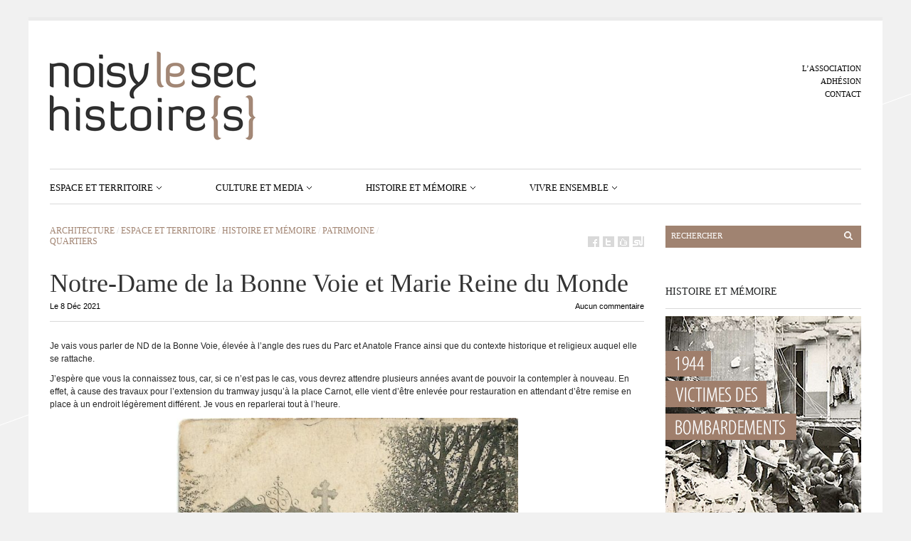

--- FILE ---
content_type: text/html; charset=UTF-8
request_url: http://www.noisylesec-histoire.fr/2021/12/notre-dame-de-la-bonne-voie-et-marie-reine-du-monde/
body_size: 40761
content:
<!DOCTYPE html PUBLIC "-//W3C//DTD XHTML 1.1//EN" "http://www.w3.org/TR/xhtml11/DTD/xhtml11.dtd">
<html xmlns="http://www.w3.org/1999/xhtml" dir="ltr" xml:lang="fr-FR">
    <head>
        <meta http-equiv="Content-Type" content="text/html; charset=UTF-8" />
        <title>Notre-Dame de la Bonne Voie et Marie Reine du Monde - Noisy le sec histoire</title>
        <meta http-equiv="Content-language" content="fr-FR" />
		<link rel="profile" href="http://gmpg.org/xfn/11" />
        <link rel="shortcut icon" href="http://www.noisylesec-histoire.fr/wp-content/themes/sight/images/favico.ico" type="image/x-icon" />
        <link rel="stylesheet" type="text/css" media="all" href="http://www.noisylesec-histoire.fr/wp-content/themes/sight/style.css" />
        <!--[if IE]><link rel="stylesheet" type="text/css" media="all" href="http://www.noisylesec-histoire.fr/wp-content/themes/sight/ie.css" /><![endif]-->
                <meta name='robots' content='index, follow, max-image-preview:large, max-snippet:-1, max-video-preview:-1' />

	<!-- This site is optimized with the Yoast SEO plugin v22.0 - https://yoast.com/wordpress/plugins/seo/ -->
	<link rel="canonical" href="http://www.noisylesec-histoire.fr/2021/12/notre-dame-de-la-bonne-voie-et-marie-reine-du-monde/" />
	<meta property="og:locale" content="fr_FR" />
	<meta property="og:type" content="article" />
	<meta property="og:title" content="Notre-Dame de la Bonne Voie et Marie Reine du Monde - Noisy le sec histoire" />
	<meta property="og:description" content="Paule Bergé nous parle de ND de la Bonne Voie, élevée à l’angle des rues du Parc et Anatole France ainsi que du contexte historique et religieux auquel elle se rattache." />
	<meta property="og:url" content="http://www.noisylesec-histoire.fr/2021/12/notre-dame-de-la-bonne-voie-et-marie-reine-du-monde/" />
	<meta property="og:site_name" content="Noisy le sec histoire" />
	<meta property="article:publisher" content="https://www.facebook.com/NoisylesecHistoireS/" />
	<meta property="article:published_time" content="2021-12-08T15:02:45+00:00" />
	<meta property="og:image" content="http://www.noisylesec-histoire.fr/wp-content/uploads/2021/11/La-Vierge.jpeg" />
	<meta property="og:image:width" content="1587" />
	<meta property="og:image:height" content="954" />
	<meta property="og:image:type" content="image/jpeg" />
	<meta name="author" content="winkopp" />
	<meta name="twitter:card" content="summary_large_image" />
	<meta name="twitter:label1" content="Écrit par" />
	<meta name="twitter:data1" content="winkopp" />
	<meta name="twitter:label2" content="Durée de lecture estimée" />
	<meta name="twitter:data2" content="9 minutes" />
	<script type="application/ld+json" class="yoast-schema-graph">{"@context":"https://schema.org","@graph":[{"@type":"WebPage","@id":"http://www.noisylesec-histoire.fr/2021/12/notre-dame-de-la-bonne-voie-et-marie-reine-du-monde/","url":"http://www.noisylesec-histoire.fr/2021/12/notre-dame-de-la-bonne-voie-et-marie-reine-du-monde/","name":"Notre-Dame de la Bonne Voie et Marie Reine du Monde - Noisy le sec histoire","isPartOf":{"@id":"https://www.noisylesec-histoire.fr/#website"},"primaryImageOfPage":{"@id":"http://www.noisylesec-histoire.fr/2021/12/notre-dame-de-la-bonne-voie-et-marie-reine-du-monde/#primaryimage"},"image":{"@id":"http://www.noisylesec-histoire.fr/2021/12/notre-dame-de-la-bonne-voie-et-marie-reine-du-monde/#primaryimage"},"thumbnailUrl":"http://www.noisylesec-histoire.fr/wp-content/uploads/2021/11/La-Vierge.jpeg","datePublished":"2021-12-08T15:02:45+00:00","dateModified":"2021-12-08T15:02:45+00:00","author":{"@id":"https://www.noisylesec-histoire.fr/#/schema/person/8bc582f26b5160f6cd570a86ec4d1369"},"breadcrumb":{"@id":"http://www.noisylesec-histoire.fr/2021/12/notre-dame-de-la-bonne-voie-et-marie-reine-du-monde/#breadcrumb"},"inLanguage":"fr-FR","potentialAction":[{"@type":"ReadAction","target":["http://www.noisylesec-histoire.fr/2021/12/notre-dame-de-la-bonne-voie-et-marie-reine-du-monde/"]}]},{"@type":"ImageObject","inLanguage":"fr-FR","@id":"http://www.noisylesec-histoire.fr/2021/12/notre-dame-de-la-bonne-voie-et-marie-reine-du-monde/#primaryimage","url":"http://www.noisylesec-histoire.fr/wp-content/uploads/2021/11/La-Vierge.jpeg","contentUrl":"http://www.noisylesec-histoire.fr/wp-content/uploads/2021/11/La-Vierge.jpeg","width":1587,"height":954},{"@type":"BreadcrumbList","@id":"http://www.noisylesec-histoire.fr/2021/12/notre-dame-de-la-bonne-voie-et-marie-reine-du-monde/#breadcrumb","itemListElement":[{"@type":"ListItem","position":1,"name":"Accueil","item":"https://www.noisylesec-histoire.fr/"},{"@type":"ListItem","position":2,"name":"Notre-Dame de la Bonne Voie et Marie Reine du Monde"}]},{"@type":"WebSite","@id":"https://www.noisylesec-histoire.fr/#website","url":"https://www.noisylesec-histoire.fr/","name":"Noisy le sec histoire","description":"","potentialAction":[{"@type":"SearchAction","target":{"@type":"EntryPoint","urlTemplate":"https://www.noisylesec-histoire.fr/?s={search_term_string}"},"query-input":"required name=search_term_string"}],"inLanguage":"fr-FR"},{"@type":"Person","@id":"https://www.noisylesec-histoire.fr/#/schema/person/8bc582f26b5160f6cd570a86ec4d1369","name":"winkopp","image":{"@type":"ImageObject","inLanguage":"fr-FR","@id":"https://www.noisylesec-histoire.fr/#/schema/person/image/","url":"http://0.gravatar.com/avatar/6cc843b8cc9aa9c39a77674a2dbdce03?s=96&d=mm&r=g","contentUrl":"http://0.gravatar.com/avatar/6cc843b8cc9aa9c39a77674a2dbdce03?s=96&d=mm&r=g","caption":"winkopp"},"url":"http://www.noisylesec-histoire.fr/author/winkopp/"}]}</script>
	<!-- / Yoast SEO plugin. -->


<link rel='dns-prefetch' href='//unpkg.com' />
<link rel='dns-prefetch' href='//cdnjs.cloudflare.com' />
<link rel="alternate" type="application/rss+xml" title="Noisy le sec histoire &raquo; Flux" href="http://www.noisylesec-histoire.fr/feed/" />
<link rel="alternate" type="application/rss+xml" title="Noisy le sec histoire &raquo; Flux des commentaires" href="http://www.noisylesec-histoire.fr/comments/feed/" />
<link rel="alternate" type="application/rss+xml" title="Noisy le sec histoire &raquo; Notre-Dame de la Bonne Voie et Marie Reine du Monde Flux des commentaires" href="http://www.noisylesec-histoire.fr/2021/12/notre-dame-de-la-bonne-voie-et-marie-reine-du-monde/feed/" />
		<!-- This site uses the Google Analytics by MonsterInsights plugin v9.1.1 - Using Analytics tracking - https://www.monsterinsights.com/ -->
							<script src="//www.googletagmanager.com/gtag/js?id=G-YSCC1KG51Q"  data-cfasync="false" data-wpfc-render="false" type="text/javascript" async></script>
			<script data-cfasync="false" data-wpfc-render="false" type="text/javascript">
				var mi_version = '9.1.1';
				var mi_track_user = true;
				var mi_no_track_reason = '';
								var MonsterInsightsDefaultLocations = {"page_location":"http:\/\/www.noisylesec-histoire.fr\/2021\/12\/notre-dame-de-la-bonne-voie-et-marie-reine-du-monde\/"};
				if ( typeof MonsterInsightsPrivacyGuardFilter === 'function' ) {
					var MonsterInsightsLocations = (typeof MonsterInsightsExcludeQuery === 'object') ? MonsterInsightsPrivacyGuardFilter( MonsterInsightsExcludeQuery ) : MonsterInsightsPrivacyGuardFilter( MonsterInsightsDefaultLocations );
				} else {
					var MonsterInsightsLocations = (typeof MonsterInsightsExcludeQuery === 'object') ? MonsterInsightsExcludeQuery : MonsterInsightsDefaultLocations;
				}

								var disableStrs = [
										'ga-disable-G-YSCC1KG51Q',
									];

				/* Function to detect opted out users */
				function __gtagTrackerIsOptedOut() {
					for (var index = 0; index < disableStrs.length; index++) {
						if (document.cookie.indexOf(disableStrs[index] + '=true') > -1) {
							return true;
						}
					}

					return false;
				}

				/* Disable tracking if the opt-out cookie exists. */
				if (__gtagTrackerIsOptedOut()) {
					for (var index = 0; index < disableStrs.length; index++) {
						window[disableStrs[index]] = true;
					}
				}

				/* Opt-out function */
				function __gtagTrackerOptout() {
					for (var index = 0; index < disableStrs.length; index++) {
						document.cookie = disableStrs[index] + '=true; expires=Thu, 31 Dec 2099 23:59:59 UTC; path=/';
						window[disableStrs[index]] = true;
					}
				}

				if ('undefined' === typeof gaOptout) {
					function gaOptout() {
						__gtagTrackerOptout();
					}
				}
								window.dataLayer = window.dataLayer || [];

				window.MonsterInsightsDualTracker = {
					helpers: {},
					trackers: {},
				};
				if (mi_track_user) {
					function __gtagDataLayer() {
						dataLayer.push(arguments);
					}

					function __gtagTracker(type, name, parameters) {
						if (!parameters) {
							parameters = {};
						}

						if (parameters.send_to) {
							__gtagDataLayer.apply(null, arguments);
							return;
						}

						if (type === 'event') {
														parameters.send_to = monsterinsights_frontend.v4_id;
							var hookName = name;
							if (typeof parameters['event_category'] !== 'undefined') {
								hookName = parameters['event_category'] + ':' + name;
							}

							if (typeof MonsterInsightsDualTracker.trackers[hookName] !== 'undefined') {
								MonsterInsightsDualTracker.trackers[hookName](parameters);
							} else {
								__gtagDataLayer('event', name, parameters);
							}
							
						} else {
							__gtagDataLayer.apply(null, arguments);
						}
					}

					__gtagTracker('js', new Date());
					__gtagTracker('set', {
						'developer_id.dZGIzZG': true,
											});
					if ( MonsterInsightsLocations.page_location ) {
						__gtagTracker('set', MonsterInsightsLocations);
					}
										__gtagTracker('config', 'G-YSCC1KG51Q', {"forceSSL":"true"} );
															window.gtag = __gtagTracker;										(function () {
						/* https://developers.google.com/analytics/devguides/collection/analyticsjs/ */
						/* ga and __gaTracker compatibility shim. */
						var noopfn = function () {
							return null;
						};
						var newtracker = function () {
							return new Tracker();
						};
						var Tracker = function () {
							return null;
						};
						var p = Tracker.prototype;
						p.get = noopfn;
						p.set = noopfn;
						p.send = function () {
							var args = Array.prototype.slice.call(arguments);
							args.unshift('send');
							__gaTracker.apply(null, args);
						};
						var __gaTracker = function () {
							var len = arguments.length;
							if (len === 0) {
								return;
							}
							var f = arguments[len - 1];
							if (typeof f !== 'object' || f === null || typeof f.hitCallback !== 'function') {
								if ('send' === arguments[0]) {
									var hitConverted, hitObject = false, action;
									if ('event' === arguments[1]) {
										if ('undefined' !== typeof arguments[3]) {
											hitObject = {
												'eventAction': arguments[3],
												'eventCategory': arguments[2],
												'eventLabel': arguments[4],
												'value': arguments[5] ? arguments[5] : 1,
											}
										}
									}
									if ('pageview' === arguments[1]) {
										if ('undefined' !== typeof arguments[2]) {
											hitObject = {
												'eventAction': 'page_view',
												'page_path': arguments[2],
											}
										}
									}
									if (typeof arguments[2] === 'object') {
										hitObject = arguments[2];
									}
									if (typeof arguments[5] === 'object') {
										Object.assign(hitObject, arguments[5]);
									}
									if ('undefined' !== typeof arguments[1].hitType) {
										hitObject = arguments[1];
										if ('pageview' === hitObject.hitType) {
											hitObject.eventAction = 'page_view';
										}
									}
									if (hitObject) {
										action = 'timing' === arguments[1].hitType ? 'timing_complete' : hitObject.eventAction;
										hitConverted = mapArgs(hitObject);
										__gtagTracker('event', action, hitConverted);
									}
								}
								return;
							}

							function mapArgs(args) {
								var arg, hit = {};
								var gaMap = {
									'eventCategory': 'event_category',
									'eventAction': 'event_action',
									'eventLabel': 'event_label',
									'eventValue': 'event_value',
									'nonInteraction': 'non_interaction',
									'timingCategory': 'event_category',
									'timingVar': 'name',
									'timingValue': 'value',
									'timingLabel': 'event_label',
									'page': 'page_path',
									'location': 'page_location',
									'title': 'page_title',
									'referrer' : 'page_referrer',
								};
								for (arg in args) {
																		if (!(!args.hasOwnProperty(arg) || !gaMap.hasOwnProperty(arg))) {
										hit[gaMap[arg]] = args[arg];
									} else {
										hit[arg] = args[arg];
									}
								}
								return hit;
							}

							try {
								f.hitCallback();
							} catch (ex) {
							}
						};
						__gaTracker.create = newtracker;
						__gaTracker.getByName = newtracker;
						__gaTracker.getAll = function () {
							return [];
						};
						__gaTracker.remove = noopfn;
						__gaTracker.loaded = true;
						window['__gaTracker'] = __gaTracker;
					})();
									} else {
										console.log("");
					(function () {
						function __gtagTracker() {
							return null;
						}

						window['__gtagTracker'] = __gtagTracker;
						window['gtag'] = __gtagTracker;
					})();
									}
			</script>
				<!-- / Google Analytics by MonsterInsights -->
		<script type="text/javascript">
/* <![CDATA[ */
window._wpemojiSettings = {"baseUrl":"https:\/\/s.w.org\/images\/core\/emoji\/14.0.0\/72x72\/","ext":".png","svgUrl":"https:\/\/s.w.org\/images\/core\/emoji\/14.0.0\/svg\/","svgExt":".svg","source":{"concatemoji":"http:\/\/www.noisylesec-histoire.fr\/wp-includes\/js\/wp-emoji-release.min.js?ver=6.4.7"}};
/*! This file is auto-generated */
!function(i,n){var o,s,e;function c(e){try{var t={supportTests:e,timestamp:(new Date).valueOf()};sessionStorage.setItem(o,JSON.stringify(t))}catch(e){}}function p(e,t,n){e.clearRect(0,0,e.canvas.width,e.canvas.height),e.fillText(t,0,0);var t=new Uint32Array(e.getImageData(0,0,e.canvas.width,e.canvas.height).data),r=(e.clearRect(0,0,e.canvas.width,e.canvas.height),e.fillText(n,0,0),new Uint32Array(e.getImageData(0,0,e.canvas.width,e.canvas.height).data));return t.every(function(e,t){return e===r[t]})}function u(e,t,n){switch(t){case"flag":return n(e,"\ud83c\udff3\ufe0f\u200d\u26a7\ufe0f","\ud83c\udff3\ufe0f\u200b\u26a7\ufe0f")?!1:!n(e,"\ud83c\uddfa\ud83c\uddf3","\ud83c\uddfa\u200b\ud83c\uddf3")&&!n(e,"\ud83c\udff4\udb40\udc67\udb40\udc62\udb40\udc65\udb40\udc6e\udb40\udc67\udb40\udc7f","\ud83c\udff4\u200b\udb40\udc67\u200b\udb40\udc62\u200b\udb40\udc65\u200b\udb40\udc6e\u200b\udb40\udc67\u200b\udb40\udc7f");case"emoji":return!n(e,"\ud83e\udef1\ud83c\udffb\u200d\ud83e\udef2\ud83c\udfff","\ud83e\udef1\ud83c\udffb\u200b\ud83e\udef2\ud83c\udfff")}return!1}function f(e,t,n){var r="undefined"!=typeof WorkerGlobalScope&&self instanceof WorkerGlobalScope?new OffscreenCanvas(300,150):i.createElement("canvas"),a=r.getContext("2d",{willReadFrequently:!0}),o=(a.textBaseline="top",a.font="600 32px Arial",{});return e.forEach(function(e){o[e]=t(a,e,n)}),o}function t(e){var t=i.createElement("script");t.src=e,t.defer=!0,i.head.appendChild(t)}"undefined"!=typeof Promise&&(o="wpEmojiSettingsSupports",s=["flag","emoji"],n.supports={everything:!0,everythingExceptFlag:!0},e=new Promise(function(e){i.addEventListener("DOMContentLoaded",e,{once:!0})}),new Promise(function(t){var n=function(){try{var e=JSON.parse(sessionStorage.getItem(o));if("object"==typeof e&&"number"==typeof e.timestamp&&(new Date).valueOf()<e.timestamp+604800&&"object"==typeof e.supportTests)return e.supportTests}catch(e){}return null}();if(!n){if("undefined"!=typeof Worker&&"undefined"!=typeof OffscreenCanvas&&"undefined"!=typeof URL&&URL.createObjectURL&&"undefined"!=typeof Blob)try{var e="postMessage("+f.toString()+"("+[JSON.stringify(s),u.toString(),p.toString()].join(",")+"));",r=new Blob([e],{type:"text/javascript"}),a=new Worker(URL.createObjectURL(r),{name:"wpTestEmojiSupports"});return void(a.onmessage=function(e){c(n=e.data),a.terminate(),t(n)})}catch(e){}c(n=f(s,u,p))}t(n)}).then(function(e){for(var t in e)n.supports[t]=e[t],n.supports.everything=n.supports.everything&&n.supports[t],"flag"!==t&&(n.supports.everythingExceptFlag=n.supports.everythingExceptFlag&&n.supports[t]);n.supports.everythingExceptFlag=n.supports.everythingExceptFlag&&!n.supports.flag,n.DOMReady=!1,n.readyCallback=function(){n.DOMReady=!0}}).then(function(){return e}).then(function(){var e;n.supports.everything||(n.readyCallback(),(e=n.source||{}).concatemoji?t(e.concatemoji):e.wpemoji&&e.twemoji&&(t(e.twemoji),t(e.wpemoji)))}))}((window,document),window._wpemojiSettings);
/* ]]> */
</script>
<link rel='stylesheet' id='flick-css' href='http://www.noisylesec-histoire.fr/wp-content/plugins/mailchimp/assets/css/flick/flick.css?ver=1.6.1' type='text/css' media='all' />
<link rel='stylesheet' id='mailchimp_sf_main_css-css' href='http://www.noisylesec-histoire.fr/?mcsf_action=main_css&#038;ver=1.6.1' type='text/css' media='all' />
<style id='wp-emoji-styles-inline-css' type='text/css'>

	img.wp-smiley, img.emoji {
		display: inline !important;
		border: none !important;
		box-shadow: none !important;
		height: 1em !important;
		width: 1em !important;
		margin: 0 0.07em !important;
		vertical-align: -0.1em !important;
		background: none !important;
		padding: 0 !important;
	}
</style>
<link rel='stylesheet' id='impact-css' href='http://www.noisylesec-histoire.fr/wp-content/plugins/impact/public/css/impact-public.css?ver=3.0.0' type='text/css' media='all' />
<link rel='stylesheet' id='leaflet-css' href='http://www.noisylesec-histoire.fr/wp-content/plugins/acf-openstreetmap-field/assets/css/acf-osm-leaflet.css?ver=1.5.6' type='text/css' media='all' />
<link rel='stylesheet' id='leaflet_markercluster-css' href='http://www.noisylesec-histoire.fr/wp-content/plugins/impact/public/css/MarkerCluster.css?ver=3.0.0' type='text/css' media='all' />
<link rel='stylesheet' id='leaflet_markercluster_default-css' href='http://www.noisylesec-histoire.fr/wp-content/plugins/impact/public/css/MarkerCluster.Default.css?ver=3.0.0' type='text/css' media='all' />
<link rel='stylesheet' id='fancybox-css' href='http://www.noisylesec-histoire.fr/wp-content/plugins/easy-fancybox/fancybox/1.5.4/jquery.fancybox.min.css?ver=6.4.7' type='text/css' media='screen' />
<style id='fancybox-inline-css' type='text/css'>
#fancybox-outer{background:#ffffff}#fancybox-content{background:#ffffff;border-color:#ffffff;color:#000000;}#fancybox-title,#fancybox-title-float-main{color:#fff}
</style>
<script type="text/javascript" src="http://www.noisylesec-histoire.fr/wp-includes/js/jquery/jquery.min.js?ver=3.7.1" id="jquery-core-js"></script>
<script type="text/javascript" src="http://www.noisylesec-histoire.fr/wp-includes/js/jquery/jquery-migrate.min.js?ver=3.4.1" id="jquery-migrate-js"></script>
<script type="text/javascript" src="http://www.noisylesec-histoire.fr/wp-content/themes/sight/js/jquery.cycle.all.min.js?ver=6.4.7" id="cycle-js"></script>
<script type="text/javascript" src="http://www.noisylesec-histoire.fr/wp-content/themes/sight/js/jquery.cookie.js?ver=6.4.7" id="cookie-js"></script>
<script type="text/javascript" src="http://www.noisylesec-histoire.fr/wp-content/themes/sight/js/script.js?ver=6.4.7" id="script-js"></script>
<script type="text/javascript" src="http://www.noisylesec-histoire.fr/wp-content/plugins/google-analytics-for-wordpress/assets/js/frontend-gtag.min.js?ver=9.1.1" id="monsterinsights-frontend-script-js" async="async" data-wp-strategy="async"></script>
<script data-cfasync="false" data-wpfc-render="false" type="text/javascript" id='monsterinsights-frontend-script-js-extra'>/* <![CDATA[ */
var monsterinsights_frontend = {"js_events_tracking":"true","download_extensions":"pdf,doc,ppt,xls,zip,docx,pptx,xlsx","inbound_paths":"[]","home_url":"http:\/\/www.noisylesec-histoire.fr","hash_tracking":"false","v4_id":"G-YSCC1KG51Q"};/* ]]> */
</script>
<script type="text/javascript" id="impact-js-extra">
/* <![CDATA[ */
var php_vars = {"template":"<!-- This file should primarily consist of HTML with a little bit of PHP. -->\n\n<h2>{titre}<\/h2>\n<p class=\"popupCustomName\">{date}<\/p>\n<p class=\"popupCustomNb_victimes\">Nombre de victimes : {nb_victimes}<\/p>\n<hr>\n<p class=\"popupCustomNb_impact_rue\">Nombre d'impacts dans la rue : {nb_impact_rue}<\/p>\n<p class=\"popupCustomNb_victimes_rue\">Nombre de victimes dans la rue : {nb_victimes_rue}<\/p>\n<button class=\"popupCustomDetail\" >Voir le d\u00e9tail<\/button>\n","geoJson":{"type":"FeatureCollection","features":[{"type":"Feature","properties":{"id":419,"name":"1 all\u00e9e Fran\u00e7ois-Couperin","nb_victimes":1,"date":"18 avril 1944","impact_category":"19440418","tag":400,"nb_impact_rue":1,"nb_victimes_rue":1},"geometry":{"type":"Point","coordinates":[2.45141,48.890883]}},{"type":"Feature","properties":{"id":420,"name":"1 bis av. de Bobigny","nb_victimes":1,"date":"18 avril 1944","impact_category":"19440418","tag":357,"nb_impact_rue":9,"nb_victimes_rue":24},"geometry":{"type":"Point","coordinates":[2.4540067,48.8932062]}},{"type":"Feature","properties":{"id":421,"name":"1 rue Condorcet","nb_victimes":4,"date":"18 avril 1944","impact_category":"19440418","tag":375,"nb_impact_rue":2,"nb_victimes_rue":5},"geometry":{"type":"Point","coordinates":[2.4555463,48.8896757]}},{"type":"Feature","properties":{"id":422,"name":"1 rue Pierre-S\u00e9mard","nb_victimes":1,"date":"18 avril 1944","impact_category":"19440418","tag":364,"nb_impact_rue":6,"nb_victimes_rue":11},"geometry":{"type":"Point","coordinates":[2.454566,48.893473]}},{"type":"Feature","properties":{"id":423,"name":"10 all\u00e9e Jos\u00e9phine","nb_victimes":3,"date":"18 avril 1944","impact_category":"19440418","tag":362,"nb_impact_rue":4,"nb_victimes_rue":11},"geometry":{"type":"Point","coordinates":[2.462695,48.895914]}},{"type":"Feature","properties":{"id":424,"name":"10 rue du Docteur Charcot","nb_victimes":1,"date":"18 avril 1944","impact_category":"19440418","tag":397,"nb_impact_rue":1,"nb_victimes_rue":1},"geometry":{"type":"Point","coordinates":[2.465346,48.899082]}},{"type":"Feature","properties":{"id":425,"name":"103 av. Marceau","nb_victimes":1,"date":"18 avril 1944","impact_category":"19440418","tag":365,"nb_impact_rue":6,"nb_victimes_rue":10},"geometry":{"type":"Point","coordinates":[2.464105,48.891385]}},{"type":"Feature","properties":{"id":426,"name":"104 rue Jean-Jaur\u00e8s","nb_victimes":1,"date":"18 avril 1944","impact_category":"19440418","tag":370,"nb_impact_rue":6,"nb_victimes_rue":20},"geometry":{"type":"Point","coordinates":[2.459791,48.895314]}},{"type":"Feature","properties":{"id":427,"name":"107 rue Jean-Jaur\u00e8s [Bombardier abattu]","nb_victimes":7,"date":"18 avril 1944","impact_category":"19440418","tag":370,"nb_impact_rue":6,"nb_victimes_rue":20},"geometry":{"type":"Point","coordinates":[2.459498,48.895458]}},{"type":"Feature","properties":{"id":428,"name":"108 rue Anatole-France","nb_victimes":2,"date":"18 avril 1944","impact_category":"19440418","tag":360,"nb_impact_rue":8,"nb_victimes_rue":18},"geometry":{"type":"Point","coordinates":[2.4447745,48.8859509]}},{"type":"Feature","properties":{"id":429,"name":"11 all\u00e9e Jos\u00e9phine","nb_victimes":2,"date":"18 avril 1944","impact_category":"19440418","tag":362,"nb_impact_rue":4,"nb_victimes_rue":11},"geometry":{"type":"Point","coordinates":[2.4626917,48.8960277]}},{"type":"Feature","properties":{"id":430,"name":"11 rue Baudin","nb_victimes":3,"date":"18 avril 1944","impact_category":"19440418","tag":361,"nb_impact_rue":4,"nb_victimes_rue":14},"geometry":{"type":"Point","coordinates":[2.466402,48.900237]}},{"type":"Feature","properties":{"id":431,"name":"112 rue Jean-Jaur\u00e8s","nb_victimes":1,"date":"18 avril 1944","impact_category":"19440418","tag":370,"nb_impact_rue":6,"nb_victimes_rue":20},"geometry":{"type":"Point","coordinates":[2.46015,48.89559]}},{"type":"Feature","properties":{"id":432,"name":"113 av. Marceau","nb_victimes":1,"date":"18 avril 1944","impact_category":"19440418","tag":365,"nb_impact_rue":6,"nb_victimes_rue":10},"geometry":{"type":"Point","coordinates":[2.464909,48.891851]}},{"type":"Feature","properties":{"id":433,"name":"114 rue de Br\u00e9ment","nb_victimes":1,"date":"07 ao\u00fbt 1944","impact_category":"19440807","tag":358,"nb_impact_rue":12,"nb_victimes_rue":22},"geometry":{"type":"Point","coordinates":[2.459622,48.888169]}},{"type":"Feature","properties":{"id":434,"name":"12 rue Pierre-S\u00e9mard","nb_victimes":3,"date":"18 avril 1944","impact_category":"19440418","tag":364,"nb_impact_rue":6,"nb_victimes_rue":11},"geometry":{"type":"Point","coordinates":[2.4550474,48.8937035]}},{"type":"Feature","properties":{"id":435,"name":"121 rue Anatole-France","nb_victimes":1,"date":"18 avril 1944","impact_category":"19440418","tag":360,"nb_impact_rue":8,"nb_victimes_rue":18},"geometry":{"type":"Point","coordinates":[2.444188,48.885595]}},{"type":"Feature","properties":{"id":595,"name":"123 rue Anatole-France","nb_victimes":1,"date":"18 avril 1944","impact_category":"19440418","tag":360,"nb_impact_rue":8,"nb_victimes_rue":18},"geometry":{"type":"Point","coordinates":[2.444079,48.885555]}},{"type":"Feature","properties":{"id":436,"name":"124 rue Denfert-Rochereau","nb_victimes":2,"date":"18 avril 1944","impact_category":"19440418","tag":379,"nb_impact_rue":2,"nb_victimes_rue":3},"geometry":{"type":"Point","coordinates":[2.4617073,48.8898344]}},{"type":"Feature","properties":{"id":437,"name":"125 rue Anatole-France","nb_victimes":3,"date":"18 avril 1944","impact_category":"19440418","tag":360,"nb_impact_rue":8,"nb_victimes_rue":18},"geometry":{"type":"Point","coordinates":[2.444134,48.885414]}},{"type":"Feature","properties":{"id":438,"name":"126 rue Anatole-France","nb_victimes":7,"date":"18 avril 1944","impact_category":"19440418","tag":360,"nb_impact_rue":8,"nb_victimes_rue":18},"geometry":{"type":"Point","coordinates":[2.4440074,48.8856757]}},{"type":"Feature","properties":{"id":439,"name":"127 rue Anatole-France","nb_victimes":2,"date":"18 avril 1944","impact_category":"19440418","tag":360,"nb_impact_rue":8,"nb_victimes_rue":18},"geometry":{"type":"Point","coordinates":[2.443798,48.885461]}},{"type":"Feature","properties":{"id":594,"name":"127 rue de la Fontaine","nb_victimes":1,"date":"18 avril 1944","impact_category":"19440418","tag":385,"nb_impact_rue":2,"nb_victimes_rue":2},"geometry":{"type":"Point","coordinates":[2.4569632,48.8808957]}},{"type":"Feature","properties":{"id":440,"name":"13 av. Pierre-K\u00e9rautret","nb_victimes":1,"date":"18 avril 1944","impact_category":"19440418","tag":383,"nb_impact_rue":2,"nb_victimes_rue":2},"geometry":{"type":"Point","coordinates":[2.442366,48.883313]}},{"type":"Feature","properties":{"id":441,"name":"13 bld Gambetta","nb_victimes":1,"date":"18 avril 1944","impact_category":"19440418","tag":355,"nb_impact_rue":9,"nb_victimes_rue":25},"geometry":{"type":"Point","coordinates":[2.459506,48.893886]}},{"type":"Feature","properties":{"id":442,"name":"136 rue Denfert-Rochereau","nb_victimes":1,"date":"18 avril 1944","impact_category":"19440418","tag":379,"nb_impact_rue":2,"nb_victimes_rue":3},"geometry":{"type":"Point","coordinates":[2.462068,48.889798]}},{"type":"Feature","properties":{"id":443,"name":"14 all\u00e9e de l'Entente","nb_victimes":4,"date":"18 avril 1944","impact_category":"19440418","tag":376,"nb_impact_rue":1,"nb_victimes_rue":4},"geometry":{"type":"Point","coordinates":[2.464666,48.892652]}},{"type":"Feature","properties":{"id":444,"name":"14 all\u00e9e Jos\u00e9phine","nb_victimes":1,"date":"18 avril 1944","impact_category":"19440418","tag":362,"nb_impact_rue":4,"nb_victimes_rue":11},"geometry":{"type":"Point","coordinates":[2.462736,48.895971]}},{"type":"Feature","properties":{"id":445,"name":"15 av. de Strasbourg","nb_victimes":10,"date":"18 avril 1944","impact_category":"19440418","tag":356,"nb_impact_rue":4,"nb_victimes_rue":24},"geometry":{"type":"Point","coordinates":[2.463676,48.89657]}},{"type":"Feature","properties":{"id":446,"name":"15 av. Marceau","nb_victimes":1,"date":"18 avril 1944","impact_category":"19440418","tag":365,"nb_impact_rue":6,"nb_victimes_rue":10},"geometry":{"type":"Point","coordinates":[2.457802,48.890408]}},{"type":"Feature","properties":{"id":447,"name":"15 bld de la R\u00e9publique","nb_victimes":2,"date":"18 avril 1944","impact_category":"19440418","tag":351,"nb_impact_rue":10,"nb_victimes_rue":71},"geometry":{"type":"Point","coordinates":[2.461824,48.895522]}},{"type":"Feature","properties":{"id":448,"name":"150 rue de Br\u00e9ment","nb_victimes":2,"date":"07 ao\u00fbt 1944","impact_category":"19440807","tag":358,"nb_impact_rue":12,"nb_victimes_rue":22},"geometry":{"type":"Point","coordinates":[2.462854,48.887905]}},{"type":"Feature","properties":{"id":450,"name":"16 rue de l'Union","nb_victimes":2,"date":"18 avril 1944","impact_category":"19440418","tag":380,"nb_impact_rue":2,"nb_victimes_rue":3},"geometry":{"type":"Point","coordinates":[2.460285,48.894502]}},{"type":"Feature","properties":{"id":451,"name":"16 rue Fr\u00e9pillon","nb_victimes":1,"date":"18 avril 1944","impact_category":"19440418","tag":371,"nb_impact_rue":2,"nb_victimes_rue":6},"geometry":{"type":"Point","coordinates":[2.453067,48.888698]}},{"type":"Feature","properties":{"id":452,"name":"17 all\u00e9e des Pavillons","nb_victimes":1,"date":"18 avril 1944","impact_category":"19440418","tag":353,"nb_impact_rue":8,"nb_victimes_rue":27},"geometry":{"type":"Point","coordinates":[2.464737,48.894854]}},{"type":"Feature","properties":{"id":453,"name":"17 bis av. Pierre-K\u00e9rautret","nb_victimes":1,"date":"18 avril 1944","impact_category":"19440418","tag":383,"nb_impact_rue":2,"nb_victimes_rue":2},"geometry":{"type":"Point","coordinates":[2.4426502,48.8832205]}},{"type":"Feature","properties":{"id":454,"name":"18 av. d'Alsace-Lorraine","nb_victimes":2,"date":"18 avril 1944","impact_category":"19440418","tag":392,"nb_impact_rue":1,"nb_victimes_rue":2},"geometry":{"type":"Point","coordinates":[2.464301,48.8976182]}},{"type":"Feature","properties":{"id":455,"name":"18 av. de Bobigny","nb_victimes":1,"date":"18 avril 1944","impact_category":"19440418","tag":357,"nb_impact_rue":9,"nb_victimes_rue":24},"geometry":{"type":"Point","coordinates":[2.451965,48.893435]}},{"type":"Feature","properties":{"id":456,"name":"18 bld Gambetta","nb_victimes":4,"date":"18 avril 1944","impact_category":"19440418","tag":355,"nb_impact_rue":9,"nb_victimes_rue":25},"geometry":{"type":"Point","coordinates":[2.45981,48.893624]}},{"type":"Feature","properties":{"id":457,"name":"18 rue de l'Union","nb_victimes":1,"date":"18 avril 1944","impact_category":"19440418","tag":380,"nb_impact_rue":2,"nb_victimes_rue":3},"geometry":{"type":"Point","coordinates":[2.460369,48.894455]}},{"type":"Feature","properties":{"id":458,"name":"19 bis rue Abel-Bonnevalle","nb_victimes":3,"date":"18 avril 1944","impact_category":"19440418","tag":366,"nb_impact_rue":2,"nb_victimes_rue":10},"geometry":{"type":"Point","coordinates":[2.4548006,48.887644]}},{"type":"Feature","properties":{"id":459,"name":"19 bis rue St-Denis","nb_victimes":3,"date":"18 avril 1944","impact_category":"19440418","tag":352,"nb_impact_rue":14,"nb_victimes_rue":45},"geometry":{"type":"Point","coordinates":[2.4526736,48.8908026]}},{"type":"Feature","properties":{"id":460,"name":"19 bld de la R\u00e9publique","nb_victimes":28,"date":"18 avril 1944","impact_category":"19440418","tag":351,"nb_impact_rue":10,"nb_victimes_rue":71},"geometry":{"type":"Point","coordinates":[2.462288,48.895236]}},{"type":"Feature","properties":{"id":461,"name":"19 rue Baudin","nb_victimes":1,"date":"18 avril 1944","impact_category":"19440418","tag":361,"nb_impact_rue":4,"nb_victimes_rue":14},"geometry":{"type":"Point","coordinates":[2.467099,48.900069]}},{"type":"Feature","properties":{"id":462,"name":"19 ter rue St-Denis","nb_victimes":1,"date":"18 avril 1944","impact_category":"19440418","tag":352,"nb_impact_rue":14,"nb_victimes_rue":45},"geometry":{"type":"Point","coordinates":[2.4529874,48.8911324]}},{"type":"Feature","properties":{"id":463,"name":"194 bis rue de Paris","nb_victimes":1,"date":"18 avril 1944","impact_category":"19440418","tag":398,"nb_impact_rue":1,"nb_victimes_rue":1},"geometry":{"type":"Point","coordinates":[2.469831,48.903624]}},{"type":"Feature","properties":{"id":464,"name":"2 all\u00e9e Bayard","nb_victimes":1,"date":"18 avril 1944","impact_category":"19440418","tag":382,"nb_impact_rue":1,"nb_victimes_rue":1},"geometry":{"type":"Point","coordinates":[2.467651,48.900515]}},{"type":"Feature","properties":{"id":465,"name":"2 av. de Bir-Hakeim","nb_victimes":2,"date":"18 avril 1944","impact_category":"19440418","tag":390,"nb_impact_rue":1,"nb_victimes_rue":2},"geometry":{"type":"Point","coordinates":[2.4609911,48.8962975]}},{"type":"Feature","properties":{"id":466,"name":"2 av. de Bobigny","nb_victimes":1,"date":"18 avril 1944","impact_category":"19440418","tag":357,"nb_impact_rue":9,"nb_victimes_rue":24},"geometry":{"type":"Point","coordinates":[2.453977,48.893316]}},{"type":"Feature","properties":{"id":467,"name":"2 villa Dombasle","nb_victimes":1,"date":"18 avril 1944","impact_category":"19440418","tag":402,"nb_impact_rue":1,"nb_victimes_rue":1},"geometry":{"type":"Point","coordinates":[2.460223,48.893701]}},{"type":"Feature","properties":{"id":468,"name":"20 av. de Bobigny","nb_victimes":5,"date":"18 avril 1944","impact_category":"19440418","tag":357,"nb_impact_rue":9,"nb_victimes_rue":24},"geometry":{"type":"Point","coordinates":[2.451862,48.893454]}},{"type":"Feature","properties":{"id":469,"name":"20 bis bld Gambetta","nb_victimes":3,"date":"18 avril 1944","impact_category":"19440418","tag":355,"nb_impact_rue":9,"nb_victimes_rue":25},"geometry":{"type":"Point","coordinates":[2.4599209,48.8935942]}},{"type":"Feature","properties":{"id":470,"name":"20 bld de la R\u00e9publique","nb_victimes":4,"date":"18 avril 1944","impact_category":"19440418","tag":351,"nb_impact_rue":10,"nb_victimes_rue":71},"geometry":{"type":"Point","coordinates":[2.461778,48.895418]}},{"type":"Feature","properties":{"id":471,"name":"21 all\u00e9e des Pavillons","nb_victimes":1,"date":"18 avril 1944","impact_category":"19440418","tag":353,"nb_impact_rue":8,"nb_victimes_rue":27},"geometry":{"type":"Point","coordinates":[2.464857,48.895101]}},{"type":"Feature","properties":{"id":472,"name":"21 rue de la Noseille","nb_victimes":2,"date":"18 avril 1944","impact_category":"19440418","tag":387,"nb_impact_rue":1,"nb_victimes_rue":2},"geometry":{"type":"Point","coordinates":[2.4475265,48.8883547]}},{"type":"Feature","properties":{"id":473,"name":"21 rue St-Denis","nb_victimes":1,"date":"18 avril 1944","impact_category":"19440418","tag":352,"nb_impact_rue":14,"nb_victimes_rue":45},"geometry":{"type":"Point","coordinates":[2.4531269,48.8912682]}},{"type":"Feature","properties":{"id":474,"name":"22 bld Gambetta","nb_victimes":2,"date":"18 avril 1944","impact_category":"19440418","tag":355,"nb_impact_rue":9,"nb_victimes_rue":25},"geometry":{"type":"Point","coordinates":[2.460003,48.893546]}},{"type":"Feature","properties":{"id":475,"name":"23 rue Danquechin-Dorval","nb_victimes":4,"date":"18 avril 1944","impact_category":"19440418","tag":377,"nb_impact_rue":1,"nb_victimes_rue":4},"geometry":{"type":"Point","coordinates":[2.4639228,48.8913052]}},{"type":"Feature","properties":{"id":476,"name":"23 rue St-Denis","nb_victimes":9,"date":"18 avril 1944","impact_category":"19440418","tag":352,"nb_impact_rue":14,"nb_victimes_rue":45},"geometry":{"type":"Point","coordinates":[2.453312,48.8914445]}},{"type":"Feature","properties":{"id":477,"name":"24 rue Henri-Barbusse","nb_victimes":1,"date":"18 avril 1944","impact_category":"19440418","tag":367,"nb_impact_rue":4,"nb_victimes_rue":9},"geometry":{"type":"Point","coordinates":[2.456426,48.89206]}},{"type":"Feature","properties":{"id":478,"name":"25 bld de la Boissi\u00e8re","nb_victimes":1,"date":"18 avril 1944","impact_category":"19440418","tag":384,"nb_impact_rue":1,"nb_victimes_rue":1},"geometry":{"type":"Point","coordinates":[2.4505922,48.878638]}},{"type":"Feature","properties":{"id":479,"name":"25 rue Henri-Barbusse","nb_victimes":4,"date":"18 avril 1944","impact_category":"19440418","tag":367,"nb_impact_rue":4,"nb_victimes_rue":9},"geometry":{"type":"Point","coordinates":[2.456989,48.891869]}},{"type":"Feature","properties":{"id":481,"name":"27 rue Henri-Barbusse","nb_victimes":1,"date":"18 avril 1944","impact_category":"19440418","tag":367,"nb_impact_rue":4,"nb_victimes_rue":9},"geometry":{"type":"Point","coordinates":[2.457172,48.891766]}},{"type":"Feature","properties":{"id":482,"name":"28 rue Abel-Bonnevalle","nb_victimes":7,"date":"18 avril 1944","impact_category":"19440418","tag":366,"nb_impact_rue":2,"nb_victimes_rue":10},"geometry":{"type":"Point","coordinates":[2.4549857,48.88745]}},{"type":"Feature","properties":{"id":418,"name":"28 rue Baudin","nb_victimes":7,"date":"18 avril 1944","impact_category":"19440418","tag":361,"nb_impact_rue":4,"nb_victimes_rue":14},"geometry":{"type":"Point","coordinates":[2.467594,48.899848]}},{"type":"Feature","properties":{"id":483,"name":"28 rue Fr\u00e9pillon","nb_victimes":5,"date":"18 avril 1944","impact_category":"19440418","tag":371,"nb_impact_rue":2,"nb_victimes_rue":6},"geometry":{"type":"Point","coordinates":[2.452975,48.888247]}},{"type":"Feature","properties":{"id":484,"name":"29 rue St-Denis","nb_victimes":1,"date":"18 avril 1944","impact_category":"19440418","tag":352,"nb_impact_rue":14,"nb_victimes_rue":45},"geometry":{"type":"Point","coordinates":[2.4533898,48.8915062]}},{"type":"Feature","properties":{"id":485,"name":"3 av. de Strasbourg","nb_victimes":2,"date":"18 avril 1944","impact_category":"19440418","tag":356,"nb_impact_rue":4,"nb_victimes_rue":24},"geometry":{"type":"Point","coordinates":[2.4621981,48.8967436]}},{"type":"Feature","properties":{"id":486,"name":"3 bis rue H\u00e9l\u00e8ne","nb_victimes":1,"date":"18 avril 1944","impact_category":"19440418","tag":399,"nb_impact_rue":1,"nb_victimes_rue":1},"geometry":{"type":"Point","coordinates":[2.4509382,48.8881925]}},{"type":"Feature","properties":{"id":487,"name":"3 bld de la R\u00e9publique","nb_victimes":1,"date":"18 avril 1944","impact_category":"19440418","tag":351,"nb_impact_rue":10,"nb_victimes_rue":71},"geometry":{"type":"Point","coordinates":[2.461026,48.896012]}},{"type":"Feature","properties":{"id":488,"name":"3 bld Gambetta","nb_victimes":1,"date":"18 avril 1944","impact_category":"19440418","tag":355,"nb_impact_rue":9,"nb_victimes_rue":25},"geometry":{"type":"Point","coordinates":[2.458567,48.894268]}},{"type":"Feature","properties":{"id":489,"name":"3 rue Condorcet","nb_victimes":1,"date":"18 avril 1944","impact_category":"19440418","tag":375,"nb_impact_rue":2,"nb_victimes_rue":5},"geometry":{"type":"Point","coordinates":[2.4558628,48.8895593]}},{"type":"Feature","properties":{"id":490,"name":"30 av. Gallieni","nb_victimes":1,"date":"18 avril 1944","impact_category":"19440418","tag":354,"nb_impact_rue":5,"nb_victimes_rue":26},"geometry":{"type":"Point","coordinates":[2.463354,48.898351]}},{"type":"Feature","properties":{"id":491,"name":"31 bis rue Henri-Barbusse","nb_victimes":3,"date":"18 avril 1944","impact_category":"19440418","tag":367,"nb_impact_rue":4,"nb_victimes_rue":9},"geometry":{"type":"Point","coordinates":[2.4573621,48.8916367]}},{"type":"Feature","properties":{"id":492,"name":"32 bis rue Alexandre-Ribot","nb_victimes":1,"date":"18 avril 1944","impact_category":"19440418","tag":396,"nb_impact_rue":1,"nb_victimes_rue":1},"geometry":{"type":"Point","coordinates":[2.443013,48.890736]}},{"type":"Feature","properties":{"id":493,"name":"33 av. de Bobigny","nb_victimes":2,"date":"18 avril 1944","impact_category":"19440418","tag":357,"nb_impact_rue":9,"nb_victimes_rue":24},"geometry":{"type":"Point","coordinates":[2.4508685,48.8935501]}},{"type":"Feature","properties":{"id":494,"name":"33 rue St-Denis","nb_victimes":1,"date":"18 avril 1944","impact_category":"19440418","tag":352,"nb_impact_rue":14,"nb_victimes_rue":45},"geometry":{"type":"Point","coordinates":[2.4535722,48.8916614]}},{"type":"Feature","properties":{"id":495,"name":"35 av. de Bobigny","nb_victimes":2,"date":"18 avril 1944","impact_category":"19440418","tag":357,"nb_impact_rue":9,"nb_victimes_rue":24},"geometry":{"type":"Point","coordinates":[2.450803,48.893559]}},{"type":"Feature","properties":{"id":496,"name":"35 rue Anatole-France","nb_victimes":1,"date":"18 avril 1944","impact_category":"19440418","tag":360,"nb_impact_rue":8,"nb_victimes_rue":18},"geometry":{"type":"Point","coordinates":[2.450932,48.888454]}},{"type":"Feature","properties":{"id":497,"name":"35 rue de Br\u00e9ment","nb_victimes":1,"date":"18 avril 1944","impact_category":"19440418","tag":358,"nb_impact_rue":12,"nb_victimes_rue":22},"geometry":{"type":"Point","coordinates":[2.45443,48.889514]}},{"type":"Feature","properties":{"id":498,"name":"35 ter av. de Strasbourg","nb_victimes":11,"date":"18 avril 1944","impact_category":"19440418","tag":356,"nb_impact_rue":4,"nb_victimes_rue":24},"geometry":{"type":"Point","coordinates":[2.4653202,48.8963504]}},{"type":"Feature","properties":{"id":499,"name":"36 rue St-Denis","nb_victimes":4,"date":"18 avril 1944","impact_category":"19440418","tag":352,"nb_impact_rue":14,"nb_victimes_rue":45},"geometry":{"type":"Point","coordinates":[2.4538323,48.8917179]}},{"type":"Feature","properties":{"id":500,"name":"37 rue Anatole-France","nb_victimes":1,"date":"18 avril 1944","impact_category":"19440418","tag":360,"nb_impact_rue":8,"nb_victimes_rue":18},"geometry":{"type":"Point","coordinates":[2.450824,48.888373]}},{"type":"Feature","properties":{"id":501,"name":"37 rue Moissan","nb_victimes":2,"date":"18 avril 1944","impact_category":"19440418","tag":386,"nb_impact_rue":2,"nb_victimes_rue":3},"geometry":{"type":"Point","coordinates":[2.458797,48.889094]}},{"type":"Feature","properties":{"id":502,"name":"38 rue de la Fontaine","nb_victimes":1,"date":"18 avril 1944","impact_category":"19440418","tag":385,"nb_impact_rue":2,"nb_victimes_rue":2},"geometry":{"type":"Point","coordinates":[2.459296,48.882381]}},{"type":"Feature","properties":{"id":503,"name":"39 rue de Br\u00e9ment","nb_victimes":4,"date":"18 avril 1944","impact_category":"19440418","tag":358,"nb_impact_rue":12,"nb_victimes_rue":22},"geometry":{"type":"Point","coordinates":[2.454568,48.889386]}},{"type":"Feature","properties":{"id":504,"name":"4 rue de la Pointe","nb_victimes":1,"date":"18 avril 1944","impact_category":"19440418","tag":405,"nb_impact_rue":1,"nb_victimes_rue":1},"geometry":{"type":"Point","coordinates":[2.43914,48.893398]}},{"type":"Feature","properties":{"id":601,"name":"4 rue Moissan","nb_victimes":1,"date":"18 avril 1944","impact_category":"19440418","tag":386,"nb_impact_rue":2,"nb_victimes_rue":3},"geometry":{"type":"Point","coordinates":[2.456662,48.890076]}},{"type":"Feature","properties":{"id":505,"name":"4 rue Paul-Vaillant Couturier","nb_victimes":2,"date":"18 avril 1944","impact_category":"19440418","tag":374,"nb_impact_rue":3,"nb_victimes_rue":5},"geometry":{"type":"Point","coordinates":[2.4520916,48.8905433]}},{"type":"Feature","properties":{"id":506,"name":"40 rue Paul-Vaillant Couturier","nb_victimes":1,"date":"18 avril 1944","impact_category":"19440418","tag":374,"nb_impact_rue":3,"nb_victimes_rue":5},"geometry":{"type":"Point","coordinates":[2.448745,48.891182]}},{"type":"Feature","properties":{"id":507,"name":"44 rue des Bergeries","nb_victimes":1,"date":"18 avril 1944","impact_category":"19440418","tag":363,"nb_impact_rue":4,"nb_victimes_rue":10},"geometry":{"type":"Point","coordinates":[2.4542749,48.8933085]}},{"type":"Feature","properties":{"id":508,"name":"45 av. de Bobigny","nb_victimes":5,"date":"18 avril 1944","impact_category":"19440418","tag":357,"nb_impact_rue":9,"nb_victimes_rue":24},"geometry":{"type":"Point","coordinates":[2.450076,48.893733]}},{"type":"Feature","properties":{"id":509,"name":"45 rue Pierre-S\u00e9mard","nb_victimes":1,"date":"18 avril 1944","impact_category":"19440418","tag":364,"nb_impact_rue":6,"nb_victimes_rue":11},"geometry":{"type":"Point","coordinates":[2.457269,48.895213]}},{"type":"Feature","properties":{"id":510,"name":"45 rue St-Denis","nb_victimes":2,"date":"18 avril 1944","impact_category":"19440418","tag":352,"nb_impact_rue":14,"nb_victimes_rue":45},"geometry":{"type":"Point","coordinates":[2.4542749,48.8921693]}},{"type":"Feature","properties":{"id":511,"name":"48 rue de Br\u00e9ment","nb_victimes":1,"date":"18 avril 1944","impact_category":"19440418","tag":358,"nb_impact_rue":12,"nb_victimes_rue":22},"geometry":{"type":"Point","coordinates":[2.455042,48.8888644]}},{"type":"Feature","properties":{"id":512,"name":"48 rue des Bergeries","nb_victimes":7,"date":"18 avril 1944","impact_category":"19440418","tag":363,"nb_impact_rue":4,"nb_victimes_rue":10},"geometry":{"type":"Point","coordinates":[2.4545807,48.8933332]}},{"type":"Feature","properties":{"id":513,"name":"5 all\u00e9e des Pavillons","nb_victimes":2,"date":"18 avril 1944","impact_category":"19440418","tag":353,"nb_impact_rue":8,"nb_victimes_rue":27},"geometry":{"type":"Point","coordinates":[2.464448,48.894322]}},{"type":"Feature","properties":{"id":514,"name":"5 rue Baudin","nb_victimes":3,"date":"18 avril 1944","impact_category":"19440418","tag":361,"nb_impact_rue":4,"nb_victimes_rue":14},"geometry":{"type":"Point","coordinates":[2.466059,48.900319]}},{"type":"Feature","properties":{"id":515,"name":"5 rue Jean-Jaur\u00e8s [Bombardier abattu]","nb_victimes":7,"date":"18 avril 1944","impact_category":"19440418","tag":370,"nb_impact_rue":6,"nb_victimes_rue":20},"geometry":{"type":"Point","coordinates":[2.4534756,48.8907479]}},{"type":"Feature","properties":{"id":516,"name":"52 bis rue de Merlan","nb_victimes":7,"date":"18 avril 1944","impact_category":"19440418","tag":369,"nb_impact_rue":2,"nb_victimes_rue":8},"geometry":{"type":"Point","coordinates":[2.465822,48.890036]}},{"type":"Feature","properties":{"id":517,"name":"52 rue de Merlan","nb_victimes":1,"date":"18 avril 1944","impact_category":"19440418","tag":369,"nb_impact_rue":2,"nb_victimes_rue":8},"geometry":{"type":"Point","coordinates":[2.4657708,48.8899878]}},{"type":"Feature","properties":{"id":518,"name":"54 bis av. de Rosny","nb_victimes":1,"date":"18 avril 1944","impact_category":"19440418","tag":393,"nb_impact_rue":1,"nb_victimes_rue":1},"geometry":{"type":"Point","coordinates":[2.471427,48.888953]}},{"type":"Feature","properties":{"id":519,"name":"54 rue Pierre-S\u00e9mard","nb_victimes":1,"date":"18 avril 1944","impact_category":"19440418","tag":364,"nb_impact_rue":6,"nb_victimes_rue":11},"geometry":{"type":"Point","coordinates":[2.457799,48.895474]}},{"type":"Feature","properties":{"id":520,"name":"59 av. de Strasbourg","nb_victimes":1,"date":"18 avril 1944","impact_category":"19440418","tag":356,"nb_impact_rue":4,"nb_victimes_rue":24},"geometry":{"type":"Point","coordinates":[2.466917,48.896177]}},{"type":"Feature","properties":{"id":521,"name":"59 rue Paul-Vaillant Couturier","nb_victimes":2,"date":"18 avril 1944","impact_category":"19440418","tag":374,"nb_impact_rue":3,"nb_victimes_rue":5},"geometry":{"type":"Point","coordinates":[2.446409,48.891519]}},{"type":"Feature","properties":{"id":522,"name":"59 rue St-Denis","nb_victimes":10,"date":"18 avril 1944","impact_category":"19440418","tag":352,"nb_impact_rue":14,"nb_victimes_rue":45},"geometry":{"type":"Point","coordinates":[2.4546504,48.8926031]}},{"type":"Feature","properties":{"id":523,"name":"6 all\u00e9e des Pavillons","nb_victimes":6,"date":"18 avril 1944","impact_category":"19440418","tag":353,"nb_impact_rue":8,"nb_victimes_rue":27},"geometry":{"type":"Point","coordinates":[2.464687,48.894596]}},{"type":"Feature","properties":{"id":524,"name":"6 all\u00e9e Jos\u00e9phine","nb_victimes":5,"date":"18 avril 1944","impact_category":"19440418","tag":362,"nb_impact_rue":4,"nb_victimes_rue":11},"geometry":{"type":"Point","coordinates":[2.462519,48.895715]}},{"type":"Feature","properties":{"id":525,"name":"6 bld de la R\u00e9publique","nb_victimes":1,"date":"18 avril 1944","impact_category":"19440418","tag":351,"nb_impact_rue":10,"nb_victimes_rue":71},"geometry":{"type":"Point","coordinates":[2.461049,48.895788]}},{"type":"Feature","properties":{"id":527,"name":"6 bld Gambetta (\u00c9cole)","nb_victimes":9,"date":"18 avril 1944","impact_category":"19440418","tag":355,"nb_impact_rue":9,"nb_victimes_rue":25},"geometry":{"type":"Point","coordinates":[2.458785,48.894038]}},{"type":"Feature","properties":{"id":528,"name":"6 rue de la Gare (Enceinte de la gare)","nb_victimes":8,"date":"18 avril 1944","impact_category":"19440418","tag":368,"nb_impact_rue":1,"nb_victimes_rue":8},"geometry":{"type":"Point","coordinates":[2.459368,48.896251]}},{"type":"Feature","properties":{"id":529,"name":"6 rue des Bergeries","nb_victimes":1,"date":"18 avril 1944","impact_category":"19440418","tag":363,"nb_impact_rue":4,"nb_victimes_rue":10},"geometry":{"type":"Point","coordinates":[2.452785,48.891612]}},{"type":"Feature","properties":{"id":530,"name":"61 bld de la R\u00e9publique","nb_victimes":5,"date":"18 avril 1944","impact_category":"19440418","tag":351,"nb_impact_rue":10,"nb_victimes_rue":71},"geometry":{"type":"Point","coordinates":[2.4651915,48.8934196]}},{"type":"Feature","properties":{"id":531,"name":"61 rue St-Denis","nb_victimes":8,"date":"18 avril 1944","impact_category":"19440418","tag":352,"nb_impact_rue":14,"nb_victimes_rue":45},"geometry":{"type":"Point","coordinates":[2.454643,48.892708]}},{"type":"Feature","properties":{"id":532,"name":"64 av. Marceau","nb_victimes":1,"date":"18 avril 1944","impact_category":"19440418","tag":365,"nb_impact_rue":6,"nb_victimes_rue":10},"geometry":{"type":"Point","coordinates":[2.462162,48.890623]}},{"type":"Feature","properties":{"id":533,"name":"68 rue de Br\u00e9ment","nb_victimes":5,"date":"18 avril 1944","impact_category":"19440418","tag":358,"nb_impact_rue":12,"nb_victimes_rue":22},"geometry":{"type":"Point","coordinates":[2.455913,48.88852]}},{"type":"Feature","properties":{"id":534,"name":"69 bld de la R\u00e9publique","nb_victimes":4,"date":"18 avril 1944","impact_category":"19440418","tag":351,"nb_impact_rue":10,"nb_victimes_rue":71},"geometry":{"type":"Point","coordinates":[2.465638,48.893163]}},{"type":"Feature","properties":{"id":535,"name":"7 all\u00e9e des Pavillons","nb_victimes":1,"date":"18 avril 1944","impact_category":"19440418","tag":353,"nb_impact_rue":8,"nb_victimes_rue":27},"geometry":{"type":"Point","coordinates":[2.464483,48.894389]}},{"type":"Feature","properties":{"id":536,"name":"7 place Mar\u00e9chal Foch","nb_victimes":1,"date":"18 avril 1944","impact_category":"19440418","tag":394,"nb_impact_rue":1,"nb_victimes_rue":1},"geometry":{"type":"Point","coordinates":[2.451915,48.889735]}},{"type":"Feature","properties":{"id":537,"name":"7 rue de la Gare","nb_victimes":13,"date":"18 avril 1944","impact_category":"19440418","tag":359,"nb_impact_rue":2,"nb_victimes_rue":17},"geometry":{"type":"Point","coordinates":[2.4589205,48.8961405]}},{"type":"Feature","properties":{"id":538,"name":"7 rue des Bergeries","nb_victimes":1,"date":"18 avril 1944","impact_category":"19440418","tag":363,"nb_impact_rue":4,"nb_victimes_rue":10},"geometry":{"type":"Point","coordinates":[2.451861,48.890951]}},{"type":"Feature","properties":{"id":539,"name":"7 rue Parmentier","nb_victimes":6,"date":"18 avril 1944","impact_category":"19440418","tag":372,"nb_impact_rue":1,"nb_victimes_rue":6},"geometry":{"type":"Point","coordinates":[2.460255,48.888741]}},{"type":"Feature","properties":{"id":540,"name":"70 bld Gambetta","nb_victimes":1,"date":"18 avril 1944","impact_category":"19440418","tag":355,"nb_impact_rue":9,"nb_victimes_rue":25},"geometry":{"type":"Point","coordinates":[2.463212,48.89225]}},{"type":"Feature","properties":{"id":541,"name":"72 av. Marceau","nb_victimes":5,"date":"18 avril 1944","impact_category":"19440418","tag":365,"nb_impact_rue":6,"nb_victimes_rue":10},"geometry":{"type":"Point","coordinates":[2.462645,48.890726]}},{"type":"Feature","properties":{"id":542,"name":"72 bis av. Gallieni","nb_victimes":21,"date":"18 avril 1944","impact_category":"19440418","tag":354,"nb_impact_rue":5,"nb_victimes_rue":26},"geometry":{"type":"Point","coordinates":[2.465816,48.900557]}},{"type":"Feature","properties":{"id":543,"name":"73 rue \u00c9mile-Zola","nb_victimes":2,"date":"18 avril 1944","impact_category":"19440418","tag":388,"nb_impact_rue":1,"nb_victimes_rue":2},"geometry":{"type":"Point","coordinates":[2.443604,48.886096]}},{"type":"Feature","properties":{"id":544,"name":"73 rue Pierre-S\u00e9mard","nb_victimes":1,"date":"18 avril 1944","impact_category":"19440418","tag":364,"nb_impact_rue":6,"nb_victimes_rue":11},"geometry":{"type":"Point","coordinates":[2.4584377,48.8959748]}},{"type":"Feature","properties":{"id":545,"name":"73 rue St-Denis","nb_victimes":1,"date":"18 avril 1944","impact_category":"19440418","tag":352,"nb_impact_rue":14,"nb_victimes_rue":45},"geometry":{"type":"Point","coordinates":[2.4544761,48.893141]}},{"type":"Feature","properties":{"id":546,"name":"74 av. Gallieni","nb_victimes":2,"date":"18 avril 1944","impact_category":"19440418","tag":354,"nb_impact_rue":5,"nb_victimes_rue":26},"geometry":{"type":"Point","coordinates":[2.4660605,48.9008132]}},{"type":"Feature","properties":{"id":547,"name":"74 rue de Br\u00e9ment","nb_victimes":1,"date":"18 avril 1944","impact_category":"19440418","tag":358,"nb_impact_rue":12,"nb_victimes_rue":22},"geometry":{"type":"Point","coordinates":[2.4561685,48.8883812]}},{"type":"Feature","properties":{"id":548,"name":"75 bis rue de Br\u00e9ment","nb_victimes":2,"date":"18 avril 1944","impact_category":"19440418","tag":358,"nb_impact_rue":12,"nb_victimes_rue":22},"geometry":{"type":"Point","coordinates":[2.4567693,48.8884341]}},{"type":"Feature","properties":{"id":549,"name":"75 bld Gambetta","nb_victimes":2,"date":"18 avril 1944","impact_category":"19440418","tag":355,"nb_impact_rue":9,"nb_victimes_rue":25},"geometry":{"type":"Point","coordinates":[2.463665,48.892199]}},{"type":"Feature","properties":{"id":550,"name":"75 rue St Denis","nb_victimes":1,"date":"18 avril 1944","impact_category":"19440418","tag":352,"nb_impact_rue":14,"nb_victimes_rue":45},"geometry":{"type":"Point","coordinates":[2.4542829,48.8934302]}},{"type":"Feature","properties":{"id":551,"name":"76 rue de Br\u00e9ment","nb_victimes":1,"date":"18 avril 1944","impact_category":"19440418","tag":358,"nb_impact_rue":12,"nb_victimes_rue":22},"geometry":{"type":"Point","coordinates":[2.4564099,48.888233]}},{"type":"Feature","properties":{"id":552,"name":"77 rue de Br\u00e9ment","nb_victimes":2,"date":"18 avril 1944","impact_category":"19440418","tag":358,"nb_impact_rue":12,"nb_victimes_rue":22},"geometry":{"type":"Point","coordinates":[2.4569893,48.8884588]}},{"type":"Feature","properties":{"id":553,"name":"78 bld Gambetta","nb_victimes":2,"date":"18 avril 1944","impact_category":"19440418","tag":355,"nb_impact_rue":9,"nb_victimes_rue":25},"geometry":{"type":"Point","coordinates":[2.46389,48.891975]}},{"type":"Feature","properties":{"id":554,"name":"78 rue Jean-Jaur\u00e8s","nb_victimes":2,"date":"18 avril 1944","impact_category":"19440418","tag":370,"nb_impact_rue":6,"nb_victimes_rue":20},"geometry":{"type":"Point","coordinates":[2.457106,48.893437]}},{"type":"Feature","properties":{"id":555,"name":"79 bld de la R\u00e9publique","nb_victimes":3,"date":"18 avril 1944","impact_category":"19440418","tag":351,"nb_impact_rue":10,"nb_victimes_rue":71},"geometry":{"type":"Point","coordinates":[2.466171,48.892841]}},{"type":"Feature","properties":{"id":556,"name":"79 rue St-Denis","nb_victimes":2,"date":"18 avril 1944","impact_category":"19440418","tag":352,"nb_impact_rue":14,"nb_victimes_rue":45},"geometry":{"type":"Point","coordinates":[2.454181,48.8935871]}},{"type":"Feature","properties":{"id":557,"name":"8 all\u00e9e des Pavillons","nb_victimes":2,"date":"18 avril 1944","impact_category":"19440418","tag":353,"nb_impact_rue":8,"nb_victimes_rue":27},"geometry":{"type":"Point","coordinates":[2.464725,48.894672]}},{"type":"Feature","properties":{"id":558,"name":"8 all\u00e9e Duguesclin","nb_victimes":1,"date":"18 avril 1944","impact_category":"19440418","tag":391,"nb_impact_rue":1,"nb_victimes_rue":1},"geometry":{"type":"Point","coordinates":[2.467204,48.90106]}},{"type":"Feature","properties":{"id":559,"name":"8 rue Pierre-S\u00e9mard","nb_victimes":4,"date":"18 avril 1944","impact_category":"19440418","tag":364,"nb_impact_rue":6,"nb_victimes_rue":11},"geometry":{"type":"Point","coordinates":[2.454792,48.893533]}},{"type":"Feature","properties":{"id":560,"name":"82 ter av. Gallieni","nb_victimes":1,"date":"18 avril 1944","impact_category":"19440418","tag":354,"nb_impact_rue":5,"nb_victimes_rue":26},"geometry":{"type":"Point","coordinates":[2.466471,48.901235]}},{"type":"Feature","properties":{"id":561,"name":"9 all\u00e9e des Pavillons","nb_victimes":4,"date":"18 avril 1944","impact_category":"19440418","tag":353,"nb_impact_rue":8,"nb_victimes_rue":27},"geometry":{"type":"Point","coordinates":[2.46452,48.894462]}},{"type":"Feature","properties":{"id":562,"name":"9 bld de la R\u00e9publique","nb_victimes":1,"date":"18 avril 1944","impact_category":"19440418","tag":351,"nb_impact_rue":10,"nb_victimes_rue":71},"geometry":{"type":"Point","coordinates":[2.461361,48.895805]}},{"type":"Feature","properties":{"id":563,"name":"9 rue Alexandre Pottier","nb_victimes":1,"date":"18 avril 1944","impact_category":"19440418","tag":395,"nb_impact_rue":1,"nb_victimes_rue":1},"geometry":{"type":"Point","coordinates":[2.46957,48.903209]}},{"type":"Feature","properties":{"id":564,"name":"9 rue Bethl\u00e9em","nb_victimes":3,"date":"18 avril 1944","impact_category":"19440418","tag":378,"nb_impact_rue":1,"nb_victimes_rue":3},"geometry":{"type":"Point","coordinates":[2.450733,48.889257]}},{"type":"Feature","properties":{"id":565,"name":"9 rue de la Gare","nb_victimes":4,"date":"18 avril 1944","impact_category":"19440418","tag":359,"nb_impact_rue":2,"nb_victimes_rue":17},"geometry":{"type":"Point","coordinates":[2.4584484,48.8961864]}},{"type":"Feature","properties":{"id":566,"name":"9 rue du Fort","nb_victimes":3,"date":"18 avril 1944","impact_category":"19440418","tag":381,"nb_impact_rue":1,"nb_victimes_rue":3},"geometry":{"type":"Point","coordinates":[2.45471,48.888332]}},{"type":"Feature","properties":{"id":567,"name":"9 villa des Fleurs","nb_victimes":2,"date":"18 avril 1944","impact_category":"19440418","tag":389,"nb_impact_rue":1,"nb_victimes_rue":2},"geometry":{"type":"Point","coordinates":[2.461318,48.894814]}},{"type":"Feature","properties":{"id":568,"name":"91 av. Marceau","nb_victimes":1,"date":"07 ao\u00fbt 1944","impact_category":"19440807","tag":365,"nb_impact_rue":6,"nb_victimes_rue":10},"geometry":{"type":"Point","coordinates":[2.463409,48.891022]}},{"type":"Feature","properties":{"id":569,"name":"91 bld de la R\u00e9publique","nb_victimes":22,"date":"18 avril 1944","impact_category":"19440418","tag":351,"nb_impact_rue":10,"nb_victimes_rue":71},"geometry":{"type":"Point","coordinates":[2.466716,48.892507]}},{"type":"Feature","properties":{"id":570,"name":"91 rue de Br\u00e9ment","nb_victimes":1,"date":"18 avril 1944","impact_category":"19440418","tag":358,"nb_impact_rue":12,"nb_victimes_rue":22},"geometry":{"type":"Point","coordinates":[2.457798,48.888177]}},{"type":"Feature","properties":{"id":571,"name":"95 rue Jean-jaur\u00e8s","nb_victimes":2,"date":"18 avril 1944","impact_category":"19440418","tag":370,"nb_impact_rue":6,"nb_victimes_rue":20},"geometry":{"type":"Point","coordinates":[2.458869,48.894921]}},{"type":"Feature","properties":{"id":572,"name":"97 rue de Br\u00e9ment","nb_victimes":1,"date":"07 ao\u00fbt 1944","impact_category":"19440807","tag":358,"nb_impact_rue":12,"nb_victimes_rue":22},"geometry":{"type":"Point","coordinates":[2.4582982,48.8881396]}},{"type":"Feature","properties":{"id":573,"name":"Adresse inconnue","nb_victimes":18,"date":"18 avril 1944","impact_category":"19440418","tag":403,"nb_impact_rue":1,"nb_victimes_rue":18},"geometry":{"type":"Point","coordinates":[2.4604118,48.8824833]}},{"type":"Feature","properties":{"id":574,"name":"All\u00e9e des Pavillons","nb_victimes":10,"date":"18 avril 1944","impact_category":"19440418","tag":353,"nb_impact_rue":8,"nb_victimes_rue":27},"geometry":{"type":"Point","coordinates":[2.464868,48.894606]}},{"type":"Feature","properties":{"id":575,"name":"Av. de Bobigny","nb_victimes":2,"date":"18 avril 1944","impact_category":"19440418","tag":357,"nb_impact_rue":9,"nb_victimes_rue":24},"geometry":{"type":"Point","coordinates":[2.449717,48.893888]}},{"type":"Feature","properties":{"id":576,"name":"Av. de Bobigny (6 Passage du 4 septembre)","nb_victimes":5,"date":"18 avril 1944","impact_category":"19440418","tag":357,"nb_impact_rue":9,"nb_victimes_rue":24},"geometry":{"type":"Point","coordinates":[2.449717,48.893888]}},{"type":"Feature","properties":{"id":577,"name":"Av. Gallieni","nb_victimes":1,"date":"18 avril 1944","impact_category":"19440418","tag":354,"nb_impact_rue":5,"nb_victimes_rue":26},"geometry":{"type":"Point","coordinates":[2.465367,48.900134]}},{"type":"Feature","properties":{"id":578,"name":"Carnot-Marceau [Bombardier abattu]","nb_victimes":7,"date":"18 avril 1944","impact_category":"19440418","tag":416,"nb_impact_rue":1,"nb_victimes_rue":7},"geometry":{"type":"Point","coordinates":[2.462113,48.8910074]}},{"type":"Feature","properties":{"id":580,"name":"Enceinte SNCF [Bombardier abattu]","nb_victimes":6,"date":"18 avril 1944","impact_category":"19440418","tag":417,"nb_impact_rue":1,"nb_victimes_rue":6},"geometry":{"type":"Point","coordinates":[2.4595947,48.8992896]}},{"type":"Feature","properties":{"id":581,"name":"Rue de la Pierre Feuill\u00e8re","nb_victimes":1,"date":"18 avril 1944","impact_category":"19440418","tag":401,"nb_impact_rue":1,"nb_victimes_rue":1},"geometry":{"type":"Point","coordinates":[2.460264,48.887553]}},{"type":"Feature","properties":{"id":582,"name":"Rue St-Denis","nb_victimes":1,"date":"18 avril 1944","impact_category":"19440418","tag":352,"nb_impact_rue":14,"nb_victimes_rue":45},"geometry":{"type":"Point","coordinates":[2.454381,48.893053]}},{"type":"Feature","properties":{"id":583,"name":"Ville de Bagnolet","nb_victimes":1,"date":"18 avril 1944","impact_category":"19440418","tag":406,"nb_impact_rue":1,"nb_victimes_rue":1},"geometry":{"type":"Point","coordinates":[2.4173658,48.8688199]}},{"type":"Feature","properties":{"id":584,"name":"Ville de Bobigny","nb_victimes":1,"date":"18 avril 1944","impact_category":"19440418","tag":408,"nb_impact_rue":1,"nb_victimes_rue":1},"geometry":{"type":"Point","coordinates":[2.4452231,48.906387]}},{"type":"Feature","properties":{"id":585,"name":"Ville de Bondy","nb_victimes":1,"date":"18 avril 1944","impact_category":"19440418","tag":409,"nb_impact_rue":1,"nb_victimes_rue":1},"geometry":{"type":"Point","coordinates":[2.4850743,48.9037426]}},{"type":"Feature","properties":{"id":586,"name":"Ville de Drancy","nb_victimes":1,"date":"18 avril 1944","impact_category":"19440418","tag":410,"nb_impact_rue":1,"nb_victimes_rue":1},"geometry":{"type":"Point","coordinates":[2.4455201,48.9229803]}},{"type":"Feature","properties":{"id":587,"name":"Ville de Montreuil","nb_victimes":1,"date":"18 avril 1944","impact_category":"19440418","tag":407,"nb_impact_rue":1,"nb_victimes_rue":1},"geometry":{"type":"Point","coordinates":[2.4412184,48.8623357]}},{"type":"Feature","properties":{"id":588,"name":"Ville de Pantin","nb_victimes":1,"date":"18 avril 1944","impact_category":"19440418","tag":411,"nb_impact_rue":1,"nb_victimes_rue":1},"geometry":{"type":"Point","coordinates":[2.4019804,48.8965023]}},{"type":"Feature","properties":{"id":589,"name":"Ville de Romainville","nb_victimes":1,"date":"18 avril 1944","impact_category":"19440418","tag":412,"nb_impact_rue":1,"nb_victimes_rue":1},"geometry":{"type":"Point","coordinates":[2.4358326,48.8852958]}},{"type":"Feature","properties":{"id":590,"name":"Ville de Rosny","nb_victimes":1,"date":"18 avril 1944","impact_category":"19440418","tag":415,"nb_impact_rue":1,"nb_victimes_rue":1},"geometry":{"type":"Point","coordinates":[2.4875193,48.8716626]}},{"type":"Feature","properties":{"id":591,"name":"Ville des Lilas","nb_victimes":1,"date":"18 avril 1944","impact_category":"19440418","tag":413,"nb_impact_rue":1,"nb_victimes_rue":1},"geometry":{"type":"Point","coordinates":[2.415796,48.8795658]}},{"type":"Feature","properties":{"id":592,"name":"Ville du Pr\u00e9-Saint-Gervais","nb_victimes":1,"date":"18 avril 1944","impact_category":"19440418","tag":414,"nb_impact_rue":1,"nb_victimes_rue":1},"geometry":{"type":"Point","coordinates":[2.4040111,48.8830565]}},{"type":"Feature","properties":{"id":593,"name":"Voies SNCF","nb_victimes":7,"date":"18 avril 1944","impact_category":"19440418","tag":373,"nb_impact_rue":1,"nb_victimes_rue":7},"geometry":{"type":"Point","coordinates":[2.4578905,48.8987502]}}]},"ajax_url":"http:\/\/www.noisylesec-histoire.fr\/wp-admin\/admin-ajax.php","search_victimes":"[{\"value\":\"ABDERRAHMANE\",\"data\":{\"person_id\":418,\"prenom\":\"Jean Louis F\\u00e9lix (Djilali)\",\"nom\":\"ABDERRAHMANE\",\"id\":8392}},{\"value\":\"ANDR\\u00c9\",\"data\":{\"person_id\":573,\"prenom\":\"F\\u00e9lix\",\"nom\":\"ANDR\\u00c9\",\"id\":8393}},{\"value\":\"ANDRIVON\",\"data\":{\"person_id\":522,\"prenom\":\"Madeleine Henriette\",\"nom\":\"ANDRIVON\",\"id\":8394}},{\"value\":\"Andrivon\",\"data\":{\"person_id\":522,\"prenom\":\"Madeleine Henriette\",\"nom\":\"ANDRIVON\",\"id\":8394}},{\"value\":\"Audrivon\",\"data\":{\"person_id\":522,\"prenom\":\"Madeleine Henriette\",\"nom\":\"AUDRIVON\",\"id\":8394}},{\"value\":\"ANDRIVON\",\"data\":{\"person_id\":522,\"prenom\":\"Marie Th\\u00e9r\\u00e8se\",\"nom\":\"ANDRIVON\",\"id\":8395}},{\"value\":\"Tantot\",\"data\":{\"person_id\":522,\"prenom\":\"Marie Th\\u00e9r\\u00e8se\",\"nom\":\"TANTOT\",\"id\":8395}},{\"value\":\"ANTOINE\",\"data\":{\"person_id\":534,\"prenom\":\"D\\u00e9sir\\u00e9e Jos\\u00e9phine\",\"nom\":\"ANTOINE\",\"id\":8396}},{\"value\":\"Lannier\",\"data\":{\"person_id\":534,\"prenom\":\"D\\u00e9sir\\u00e9e Jos\\u00e9phine\",\"nom\":\"LANNIER\",\"id\":8396}},{\"value\":\"ANTOINE\",\"data\":{\"person_id\":534,\"prenom\":\"Eug\\u00e8ne Adolphe\",\"nom\":\"ANTOINE\",\"id\":8397}},{\"value\":\"ANTOINE\",\"data\":{\"person_id\":534,\"prenom\":\"Jean\",\"nom\":\"ANTOINE\",\"id\":8398}},{\"value\":\"ANTOINE\",\"data\":{\"person_id\":534,\"prenom\":\"Louise Marie Marthe\",\"nom\":\"ANTOINE\",\"id\":8399}},{\"value\":\"Jacob\",\"data\":{\"person_id\":534,\"prenom\":\"Louise Marie Marthe\",\"nom\":\"JACOB\",\"id\":8399}},{\"value\":\"ARTIMIAN\",\"data\":{\"person_id\":438,\"prenom\":\"Mariam (Marianne)\",\"nom\":\"ARTIMIAN\",\"id\":8400}},{\"value\":\"Bakerdjian\",\"data\":{\"person_id\":438,\"prenom\":\"Mariam (Marianne)\",\"nom\":\"BAKERDJIAN\",\"id\":8400}},{\"value\":\"Artinian\",\"data\":{\"person_id\":438,\"prenom\":\"Mariam (Marianne)\",\"nom\":\"ARTINIAN\",\"id\":8400}},{\"value\":\"AUBRY\",\"data\":{\"person_id\":533,\"prenom\":\"Augustine M\\u00e9lanie\",\"nom\":\"AUBRY\",\"id\":8401}},{\"value\":\"Frot\",\"data\":{\"person_id\":533,\"prenom\":\"Augustine M\\u00e9lanie\",\"nom\":\"FROT\",\"id\":8401}},{\"value\":\"AUBRY\",\"data\":{\"person_id\":533,\"prenom\":\"Georges Victor\",\"nom\":\"AUBRY\",\"id\":8402}},{\"value\":\"AUBRY\",\"data\":{\"person_id\":418,\"prenom\":\"Julien\",\"nom\":\"AUBRY\",\"id\":8403}},{\"value\":\"AUBRY\",\"data\":{\"person_id\":533,\"prenom\":\"Lucette Maria\",\"nom\":\"AUBRY\",\"id\":8404}},{\"value\":\"AUDRAN\",\"data\":{\"person_id\":569,\"prenom\":\"Marie Louise\",\"nom\":\"AUDRAN\",\"id\":8405}},{\"value\":\"Le Floch\",\"data\":{\"person_id\":569,\"prenom\":\"Marie Louise\",\"nom\":\"LE FLOCH\",\"id\":8405}},{\"value\":\"AUDRAN\",\"data\":{\"person_id\":569,\"prenom\":\"Odette Louise\",\"nom\":\"AUDRAN\",\"id\":8406}},{\"value\":\"AUDRAN\",\"data\":{\"person_id\":569,\"prenom\":\"Olivier Louis\",\"nom\":\"AUDRAN\",\"id\":8407}},{\"value\":\"BAFFIE\",\"data\":{\"person_id\":513,\"prenom\":\"Yvonne\",\"nom\":\"BAFFIE\",\"id\":8409}},{\"value\":\"BAFFIE\",\"data\":{\"person_id\":513,\"prenom\":\"Ernestine \",\"nom\":\"BAFFIE\",\"id\":8410}},{\"value\":\"Lagoutte\",\"data\":{\"person_id\":513,\"prenom\":\"Ernestine \",\"nom\":\"LAGOUTTE\",\"id\":8410}},{\"value\":\"BAIER\",\"data\":{\"person_id\":451,\"prenom\":\"Alexandrine Anastasie\",\"nom\":\"BAIER\",\"id\":8411}},{\"value\":\"Mar\\u00e9chal\",\"data\":{\"person_id\":451,\"prenom\":\"Alexandrine Anastasie\",\"nom\":\"MAR\\u00e9CHAL\",\"id\":8411}},{\"value\":\"BAILLY\",\"data\":{\"person_id\":460,\"prenom\":\"Marguerite Yvonne Florence\",\"nom\":\"BAILLY\",\"id\":8412}},{\"value\":\"Forel\",\"data\":{\"person_id\":460,\"prenom\":\"Marguerite Yvonne Florence\",\"nom\":\"FOREL\",\"id\":8412}},{\"value\":\"BARRACHINA\",\"data\":{\"person_id\":522,\"prenom\":\"Antonio F\\u00e9lix\",\"nom\":\"BARRACHINA\",\"id\":8413}},{\"value\":\"BARRAS\",\"data\":{\"person_id\":424,\"prenom\":\"Jehanne (Jeanne)\",\"nom\":\"BARRAS\",\"id\":8414}},{\"value\":\"Moulini\\u00e9\",\"data\":{\"person_id\":424,\"prenom\":\"Jehanne (Jeanne)\",\"nom\":\"MOULINI\\u00e9\",\"id\":8414}},{\"value\":\"BASSEVILLE\",\"data\":{\"person_id\":502,\"prenom\":\"Maurice\",\"nom\":\"BASSEVILLE\",\"id\":8415}},{\"value\":\"BAUDRIT\",\"data\":{\"person_id\":486,\"prenom\":\"Marie Mathilde\",\"nom\":\"BAUDRIT\",\"id\":8416}},{\"value\":\"Gerfaud\",\"data\":{\"person_id\":486,\"prenom\":\"Marie Mathilde\",\"nom\":\"GERFAUD\",\"id\":8416}},{\"value\":\"BEGEY\",\"data\":{\"person_id\":465,\"prenom\":\"Cl\\u00e9mence\",\"nom\":\"BEGEY\",\"id\":8417}},{\"value\":\"Barat\",\"data\":{\"person_id\":465,\"prenom\":\"Cl\\u00e9mence\",\"nom\":\"BARAT\",\"id\":8417}},{\"value\":\"BELOT\",\"data\":{\"person_id\":577,\"prenom\":\"Marie Jeanne\",\"nom\":\"BELOT\",\"id\":8418}},{\"value\":\"Audy\",\"data\":{\"person_id\":577,\"prenom\":\"Marie Jeanne\",\"nom\":\"AUDY\",\"id\":8418}},{\"value\":\"BERNIER\",\"data\":{\"person_id\":512,\"prenom\":\"Danielle Nicole\",\"nom\":\"BERNIER\",\"id\":8419}},{\"value\":\"BERNIER\",\"data\":{\"person_id\":512,\"prenom\":\"Fernand Eug\\u00e8ne Paulin\",\"nom\":\"BERNIER\",\"id\":8420}},{\"value\":\"BERNIER\",\"data\":{\"person_id\":512,\"prenom\":\"Guy Paulin\",\"nom\":\"BERNIER\",\"id\":8421}},{\"value\":\"BERNIER\",\"data\":{\"person_id\":512,\"prenom\":\"Madeleine Jeanne\",\"nom\":\"BERNIER\",\"id\":8422}},{\"value\":\"Sadoul\",\"data\":{\"person_id\":512,\"prenom\":\"Madeleine Jeanne\",\"nom\":\"SADOUL\",\"id\":8422}},{\"value\":\"BERRON\",\"data\":{\"person_id\":537,\"prenom\":\"Marie Louise\",\"nom\":\"BERRON\",\"id\":8423}},{\"value\":\"Bernard\",\"data\":{\"person_id\":537,\"prenom\":\"Marie Louise\",\"nom\":\"BERNARD\",\"id\":8423}},{\"value\":\"BERTIN\",\"data\":{\"person_id\":557,\"prenom\":\"Andr\\u00e9e H\\u00e9l\\u00e8ne\",\"nom\":\"BERTIN\",\"id\":8424}},{\"value\":\"Rancelant\",\"data\":{\"person_id\":557,\"prenom\":\"Andr\\u00e9e H\\u00e9l\\u00e8ne\",\"nom\":\"RANCELANT\",\"id\":8424}},{\"value\":\"BERTIN\",\"data\":{\"person_id\":557,\"prenom\":\"Georges Lucien\",\"nom\":\"BERTIN\",\"id\":8425}},{\"value\":\"BERTIN\",\"data\":{\"person_id\":452,\"prenom\":\"Maurice Am\\u00e9d\\u00e9e\",\"nom\":\"BERTIN\",\"id\":8426}},{\"value\":\"BEUGNOT\",\"data\":{\"person_id\":460,\"prenom\":\"Marie Julia\",\"nom\":\"BEUGNOT\",\"id\":8427}},{\"value\":\"BIRGY\",\"data\":{\"person_id\":594,\"prenom\":\"C\\u00e9lina Augustine\",\"nom\":\"BIRGY\",\"id\":8428}},{\"value\":\"Gromer\",\"data\":{\"person_id\":594,\"prenom\":\"C\\u00e9lina Augustine\",\"nom\":\"GROMER\",\"id\":8428}},{\"value\":\"BLANCHOT\",\"data\":{\"person_id\":537,\"prenom\":\"Constance Gabrielle\",\"nom\":\"BLANCHOT\",\"id\":8429}},{\"value\":\"Cosset\",\"data\":{\"person_id\":537,\"prenom\":\"Constance Gabrielle\",\"nom\":\"COSSET\",\"id\":8429}},{\"value\":\"THEVENET-BLANCHOT\",\"data\":{\"person_id\":537,\"prenom\":\"Fernande\",\"nom\":\"THEVENET-BLANCHOT\",\"id\":8431}},{\"value\":\"Blanchot\",\"data\":{\"person_id\":537,\"prenom\":\"Fernande\",\"nom\":\"BLANCHOT\",\"id\":8431}},{\"value\":\"BLANCHOT\",\"data\":{\"person_id\":537,\"prenom\":\"Pierre Raymond Robert\",\"nom\":\"BLANCHOT\",\"id\":8433}},{\"value\":\"BLANCHOT\",\"data\":{\"person_id\":537,\"prenom\":\"Raymond Pierre\",\"nom\":\"BLANCHOT\",\"id\":8435}},{\"value\":\"BLANCHOT\",\"data\":{\"person_id\":537,\"prenom\":\"Serge Robert\",\"nom\":\"BLANCHOT\",\"id\":8436}},{\"value\":\"BODIN\",\"data\":{\"person_id\":460,\"prenom\":\"Louise Auguste\",\"nom\":\"BODIN\",\"id\":8437}},{\"value\":\"Deflandre\",\"data\":{\"person_id\":460,\"prenom\":\"Louise Auguste\",\"nom\":\"DEFLANDRE\",\"id\":8437}},{\"value\":\"BODIN\",\"data\":{\"person_id\":460,\"prenom\":\"Mich\\u00e8le Louise Gabrielle\",\"nom\":\"BODIN\",\"id\":8438}},{\"value\":\"BODIN\",\"data\":{\"person_id\":460,\"prenom\":\"Roger L\\u00e9on\",\"nom\":\"BODIN\",\"id\":8439}},{\"value\":\"BOQUET\",\"data\":{\"person_id\":531,\"prenom\":\"L\\u00e9ontine\",\"nom\":\"BOQUET\",\"id\":8440}},{\"value\":\"Moreau\",\"data\":{\"person_id\":531,\"prenom\":\"L\\u00e9ontine\",\"nom\":\"MOREAU\",\"id\":8440}},{\"value\":\"BORIE\",\"data\":{\"person_id\":475,\"prenom\":\"Denise\",\"nom\":\"BORIE\",\"id\":8441}},{\"value\":\"BORIE\",\"data\":{\"person_id\":475,\"prenom\":\"Fran\\u00e7ois Gaston\",\"nom\":\"BORIE\",\"id\":8442}},{\"value\":\"BORIE\",\"data\":{\"person_id\":475,\"prenom\":\"Paulette\",\"nom\":\"BORIE\",\"id\":8443}},{\"value\":\"BORIE\",\"data\":{\"person_id\":475,\"prenom\":\"Yvonne Marie Antoinette\",\"nom\":\"BORIE\",\"id\":8444}},{\"value\":\"Lagache\",\"data\":{\"person_id\":475,\"prenom\":\"Yvonne Marie Antoinette\",\"nom\":\"LAGACHE\",\"id\":8444}},{\"value\":\"BOUCLET\",\"data\":{\"person_id\":527,\"prenom\":\"Andr\\u00e9e Ren\\u00e9e\",\"nom\":\"BOUCLET\",\"id\":8445}},{\"value\":\"Seive\",\"data\":{\"person_id\":527,\"prenom\":\"Andr\\u00e9e Ren\\u00e9e\",\"nom\":\"SEIVE\",\"id\":8445}},{\"value\":\"Bouglet\",\"data\":{\"person_id\":527,\"prenom\":\"Andr\\u00e9e Ren\\u00e9e\",\"nom\":\"BOUGLET\",\"id\":8445}},{\"value\":\"BOUCLET\",\"data\":{\"person_id\":527,\"prenom\":\"Jeannine\",\"nom\":\"BOUCLET\",\"id\":8446}},{\"value\":\"Bouglet\",\"data\":{\"person_id\":527,\"prenom\":\"Jeannine\",\"nom\":\"BOUGLET\",\"id\":8446}},{\"value\":\"BOUCLET\",\"data\":{\"person_id\":527,\"prenom\":\"Raoul Georges\",\"nom\":\"BOUCLET\",\"id\":8447}},{\"value\":\"Bouglet\",\"data\":{\"person_id\":527,\"prenom\":\"Raoul Georges\",\"nom\":\"BOUGLET\",\"id\":8447}},{\"value\":\"BOUCLET\",\"data\":{\"person_id\":527,\"prenom\":\"Lucien Charles Jean\",\"nom\":\"BOUCLET\",\"id\":8448}},{\"value\":\"Bouglet\",\"data\":{\"person_id\":527,\"prenom\":\"Lucien Charles Jean\",\"nom\":\"BOUGLET\",\"id\":8448}},{\"value\":\"BOUILLET\",\"data\":{\"person_id\":569,\"prenom\":\"Joseph\",\"nom\":\"BOUILLET\",\"id\":8449}},{\"value\":\"BOUILLET\",\"data\":{\"person_id\":569,\"prenom\":\"Marie L\\u00e9ontine\",\"nom\":\"BOUILLET\",\"id\":8450}},{\"value\":\"Leblanc\",\"data\":{\"person_id\":569,\"prenom\":\"Marie L\\u00e9ontine\",\"nom\":\"LEBLANC\",\"id\":8450}},{\"value\":\"BOUILLET\",\"data\":{\"person_id\":569,\"prenom\":\"Robert Marcel\",\"nom\":\"BOUILLET\",\"id\":8451}},{\"value\":\"BOURGOIN\",\"data\":{\"person_id\":552,\"prenom\":\"Jean Marie Joseph\",\"nom\":\"BOURGOIN\",\"id\":8453}},{\"value\":\"Bourgon\",\"data\":{\"person_id\":552,\"prenom\":\"Jean Marie Joseph\",\"nom\":\"BOURGON\",\"id\":8453}},{\"value\":\"BOURGOIN\",\"data\":{\"person_id\":552,\"prenom\":\"Suzanne Germaine\",\"nom\":\"BOURGOIN\",\"id\":8454}},{\"value\":\"Gachet\",\"data\":{\"person_id\":552,\"prenom\":\"Suzanne Germaine\",\"nom\":\"GACHET\",\"id\":8454}},{\"value\":\"Bourgon\",\"data\":{\"person_id\":552,\"prenom\":\"Suzanne Germaine\",\"nom\":\"BOURGON\",\"id\":8454}},{\"value\":\"BOURINET\",\"data\":{\"person_id\":423,\"prenom\":\"Henri Pierre\",\"nom\":\"BOURINET\",\"id\":8455}},{\"value\":\"Bournet\",\"data\":{\"person_id\":423,\"prenom\":\"Henri Pierre\",\"nom\":\"BOURNET\",\"id\":8455}},{\"value\":\"BOURINET\",\"data\":{\"person_id\":423,\"prenom\":\"Monique Jeanne\",\"nom\":\"BOURINET\",\"id\":8456}},{\"value\":\"Bournet\",\"data\":{\"person_id\":423,\"prenom\":\"Monique Jeanne\",\"nom\":\"BOURNET\",\"id\":8456}},{\"value\":\"BOURINET\",\"data\":{\"person_id\":423,\"prenom\":\"Odette Berthe\",\"nom\":\"BOURINET\",\"id\":8457}},{\"value\":\"Vaidis\",\"data\":{\"person_id\":423,\"prenom\":\"Odette Berthe\",\"nom\":\"VAIDIS\",\"id\":8457}},{\"value\":\"BOUTEILLER\",\"data\":{\"person_id\":445,\"prenom\":\"Marthe Anna\",\"nom\":\"BOUTEILLER\",\"id\":8458}},{\"value\":\"Tournay\",\"data\":{\"person_id\":445,\"prenom\":\"Marthe Anna\",\"nom\":\"TOURNAY\",\"id\":8458}},{\"value\":\"BOUTEILLER\",\"data\":{\"person_id\":445,\"prenom\":\"Paul Eug\\u00e8ne\",\"nom\":\"BOUTEILLER\",\"id\":8459}},{\"value\":\"BOUTSERIN\",\"data\":{\"person_id\":460,\"prenom\":\"Andr\\u00e9e L\\u00e9a\",\"nom\":\"BOUTSERIN\",\"id\":8460}},{\"value\":\"Galland\",\"data\":{\"person_id\":460,\"prenom\":\"Andr\\u00e9e L\\u00e9a\",\"nom\":\"GALLAND\",\"id\":8460}},{\"value\":\"BOUTSERIN\",\"data\":{\"person_id\":460,\"prenom\":\"\\u00c9mile Pierre\",\"nom\":\"BOUTSERIN\",\"id\":8461}},{\"value\":\"BOUVRANDE\",\"data\":{\"person_id\":573,\"prenom\":\"Maurice Jules\",\"nom\":\"BOUVRANDE\",\"id\":8462}},{\"value\":\"BRANDIN\",\"data\":{\"person_id\":539,\"prenom\":\"Albert\",\"nom\":\"BRANDIN\",\"id\":8463}},{\"value\":\"BRANDIN\",\"data\":{\"person_id\":539,\"prenom\":\"Marcelle Cl\\u00e9mentine\",\"nom\":\"BRANDIN\",\"id\":8464}},{\"value\":\"Depuiset\",\"data\":{\"person_id\":539,\"prenom\":\"Marcelle Cl\\u00e9mentine\",\"nom\":\"DEPUISET\",\"id\":8464}},{\"value\":\"BRANDIN\",\"data\":{\"person_id\":539,\"prenom\":\"Michel\",\"nom\":\"BRANDIN\",\"id\":8465}},{\"value\":\"BRASSEUR\",\"data\":{\"person_id\":456,\"prenom\":\"Genevi\\u00e8ve\",\"nom\":\"BRASSEUR\",\"id\":8466}},{\"value\":\"Thuilliez\",\"data\":{\"person_id\":456,\"prenom\":\"Genevi\\u00e8ve\",\"nom\":\"THUILLIEZ\",\"id\":8466}},{\"value\":\"(G)enevi\\u00e8ve Brasseur\",\"data\":{\"person_id\":456,\"prenom\":\"Genevi\\u00e8ve\",\"nom\":\"(G)ENEVI\\u00e8VE BRASSEUR\",\"id\":8466}},{\"value\":\"BRASSEUR\",\"data\":{\"person_id\":456,\"prenom\":\"Pierre Louis\",\"nom\":\"BRASSEUR\",\"id\":8467}},{\"value\":\"BREFIN\",\"data\":{\"person_id\":569,\"prenom\":\"C\\u00e9cile\",\"nom\":\"BREFIN\",\"id\":8468}},{\"value\":\"Picard\",\"data\":{\"person_id\":569,\"prenom\":\"C\\u00e9cile\",\"nom\":\"PICARD\",\"id\":8468}},{\"value\":\"Bretin\",\"data\":{\"person_id\":569,\"prenom\":\"C\\u00e9cile\",\"nom\":\"BRETIN\",\"id\":8468}},{\"value\":\"BRETNACHER\",\"data\":{\"person_id\":569,\"prenom\":\"Jeanne Marie\",\"nom\":\"BRETNACHER\",\"id\":8469}},{\"value\":\"Bresnacher\",\"data\":{\"person_id\":569,\"prenom\":\"Jeanne Marie\",\"nom\":\"BRESNACHER\",\"id\":8469}},{\"value\":\"BRETNACHER\",\"data\":{\"person_id\":569,\"prenom\":\"Marie Louise\",\"nom\":\"BRETNACHER\",\"id\":8470}},{\"value\":\"Michelon\",\"data\":{\"person_id\":569,\"prenom\":\"Marie Louise\",\"nom\":\"MICHELON\",\"id\":8470}},{\"value\":\"Bresnacher\",\"data\":{\"person_id\":569,\"prenom\":\"Marie Louise\",\"nom\":\"BRESNACHER\",\"id\":8470}},{\"value\":\"BRETNACHER\",\"data\":{\"person_id\":569,\"prenom\":\"Suzanne Marie\",\"nom\":\"BRETNACHER\",\"id\":8471}},{\"value\":\"BRUSSAT\",\"data\":{\"person_id\":445,\"prenom\":\"Henri\",\"nom\":\"BRUSSAT\",\"id\":8472}},{\"value\":\"BRUSSAT\",\"data\":{\"person_id\":445,\"prenom\":\"C\\u00e9cile Antoinette\",\"nom\":\"BRUSSAT\",\"id\":8474}},{\"value\":\"Beaujard\",\"data\":{\"person_id\":445,\"prenom\":\"C\\u00e9cile Antoinette\",\"nom\":\"BEAUJARD\",\"id\":8474}},{\"value\":\"BUDOR\",\"data\":{\"person_id\":462,\"prenom\":\"Eug\\u00e9nie Alexandrine\",\"nom\":\"BUDOR\",\"id\":8476}},{\"value\":\"Jouy\",\"data\":{\"person_id\":462,\"prenom\":\"Eug\\u00e9nie Alexandrine\",\"nom\":\"JOUY\",\"id\":8476}},{\"value\":\"BUDOR\",\"data\":{\"person_id\":479,\"prenom\":\"Henri Florentin\",\"nom\":\"BUDOR\",\"id\":8478}},{\"value\":\"Budo\",\"data\":{\"person_id\":479,\"prenom\":\"Henri Florentin\",\"nom\":\"BUDO\",\"id\":8478}},{\"value\":\"BUDOR\",\"data\":{\"person_id\":479,\"prenom\":\"Ism\\u00e9rie Appoline\",\"nom\":\"BUDOR\",\"id\":8480}},{\"value\":\"Bureau\",\"data\":{\"person_id\":479,\"prenom\":\"Ism\\u00e9rie Appoline\",\"nom\":\"BUREAU\",\"id\":8480}},{\"value\":\"BUQUART\",\"data\":{\"person_id\":573,\"prenom\":\"Michel\",\"nom\":\"BUQUART\",\"id\":8482}},{\"value\":\"Bukant\",\"data\":{\"person_id\":573,\"prenom\":\"Michel\",\"nom\":\"BUKANT\",\"id\":8482}},{\"value\":\"BUREAU\",\"data\":{\"person_id\":479,\"prenom\":\"Nicole Victoire D\\u00e9sir\\u00e9e\",\"nom\":\"BUREAU\",\"id\":8483}},{\"value\":\"Nicolas\",\"data\":{\"person_id\":479,\"prenom\":\"Nicole Victoire D\\u00e9sir\\u00e9e\",\"nom\":\"NICOLAS\",\"id\":8483}},{\"value\":\"BURETTE\",\"data\":{\"person_id\":566,\"prenom\":\"Fernande\",\"nom\":\"BURETTE\",\"id\":8484}},{\"value\":\"Legrand\",\"data\":{\"person_id\":566,\"prenom\":\"Fernande\",\"nom\":\"LEGRAND\",\"id\":8484}},{\"value\":\"BURZAWA\",\"data\":{\"person_id\":503,\"prenom\":\"Catherine (Katarzyma)\",\"nom\":\"BURZAWA\",\"id\":8485}},{\"value\":\"Smets\",\"data\":{\"person_id\":503,\"prenom\":\"Catherine (Katarzyma)\",\"nom\":\"SMETS\",\"id\":8485}},{\"value\":\"CARDINET\",\"data\":{\"person_id\":498,\"prenom\":\"Baptistine\",\"nom\":\"CARDINET\",\"id\":8486}},{\"value\":\"Lavergne\",\"data\":{\"person_id\":498,\"prenom\":\"Baptistine\",\"nom\":\"LAVERGNE\",\"id\":8486}},{\"value\":\"CARDINET\",\"data\":{\"person_id\":498,\"prenom\":\"Jeanne Marie\",\"nom\":\"CARDINET\",\"id\":8487}},{\"value\":\"CARESSI\",\"data\":{\"person_id\":488,\"prenom\":\"Louis\",\"nom\":\"CARESSI\",\"id\":8488}},{\"value\":\"Caretti\",\"data\":{\"person_id\":488,\"prenom\":\"Louis\",\"nom\":\"CARETTI\",\"id\":8488}},{\"value\":\"CARLIN\",\"data\":{\"person_id\":490,\"prenom\":\"Pauline Charlotte\",\"nom\":\"CARLIN\",\"id\":8489}},{\"value\":\"Courtas\",\"data\":{\"person_id\":490,\"prenom\":\"Pauline Charlotte\",\"nom\":\"COURTAS\",\"id\":8489}},{\"value\":\"CASPERS\",\"data\":{\"person_id\":470,\"prenom\":\"Marie Louise\",\"nom\":\"CASPERS\",\"id\":8490}},{\"value\":\"Papillier\",\"data\":{\"person_id\":470,\"prenom\":\"Marie Louise\",\"nom\":\"PAPILLIER\",\"id\":8490}},{\"value\":\"CASPERS\",\"data\":{\"person_id\":470,\"prenom\":\"Mich\\u00e8le Jacqueline Yvette\",\"nom\":\"CASPERS\",\"id\":8491}},{\"value\":\"CATHALA\",\"data\":{\"person_id\":460,\"prenom\":\"Yvonne\",\"nom\":\"CATHALA\",\"id\":8492}},{\"value\":\"Chomet\",\"data\":{\"person_id\":460,\"prenom\":\"Yvonne\",\"nom\":\"CHOMET\",\"id\":8492}},{\"value\":\"CHABAT\",\"data\":{\"person_id\":510,\"prenom\":\"Sarah Ann\",\"nom\":\"CHABAT\",\"id\":8493}},{\"value\":\"Childs\",\"data\":{\"person_id\":510,\"prenom\":\"Sarah Ann\",\"nom\":\"CHILDS\",\"id\":8493}},{\"value\":\"CHATEAU\",\"data\":{\"person_id\":476,\"prenom\":\"Andr\\u00e9 Robert\",\"nom\":\"CHATEAU\",\"id\":8494}},{\"value\":\"CHALMANDRIER\",\"data\":{\"person_id\":536,\"prenom\":\"Henri \\u00c9mile\",\"nom\":\"CHALMANDRIER\",\"id\":8495}},{\"value\":\"CHANGEUX\",\"data\":{\"person_id\":573,\"prenom\":\"Marius Andr\\u00e9\",\"nom\":\"CHANGEUX\",\"id\":8496}},{\"value\":\"CHARBONNEAU\",\"data\":{\"person_id\":522,\"prenom\":\"Aim\\u00e9\",\"nom\":\"CHARBONNEAU\",\"id\":8497}},{\"value\":\"CHARLES\",\"data\":{\"person_id\":474,\"prenom\":\"Eug\\u00e8ne Denis\",\"nom\":\"CHARLES\",\"id\":8498}},{\"value\":\"Chales E.\",\"data\":{\"person_id\":474,\"prenom\":\"Eug\\u00e8ne Denis\",\"nom\":\"CHALES E.\",\"id\":8498}},{\"value\":\"CHARLES\",\"data\":{\"person_id\":474,\"prenom\":\"Gabrielle Georgette\",\"nom\":\"CHARLES\",\"id\":8499}},{\"value\":\"Day de Cuss\\u00e9\",\"data\":{\"person_id\":474,\"prenom\":\"Gabrielle Georgette\",\"nom\":\"DAY DE CUSS\\u00e9\",\"id\":8499}},{\"value\":\"CHARRIER\",\"data\":{\"person_id\":532,\"prenom\":\"Julienne Marie\",\"nom\":\"CHARRIER\",\"id\":8500}},{\"value\":\"Bouton\",\"data\":{\"person_id\":532,\"prenom\":\"Julienne Marie\",\"nom\":\"BOUTON\",\"id\":8500}},{\"value\":\"CHARTIER\",\"data\":{\"person_id\":482,\"prenom\":\"L\\u00e9on Alfred\",\"nom\":\"CHARTIER\",\"id\":8501}},{\"value\":\"CHARTIER\",\"data\":{\"person_id\":482,\"prenom\":\"Marie-Louise Berthe\",\"nom\":\"CHARTIER\",\"id\":8502}},{\"value\":\"Galaup (Palaup ?)\",\"data\":{\"person_id\":482,\"prenom\":\"Marie-Louise Berthe\",\"nom\":\"GALAUP (PALAUP ?)\",\"id\":8502}},{\"value\":\"CHATEAU\",\"data\":{\"person_id\":476,\"prenom\":\"Andr\\u00e9 Robert\",\"nom\":\"CHATEAU\",\"id\":8503}},{\"value\":\"CHATEAU\",\"data\":{\"person_id\":476,\"prenom\":\"Bernard Philippe\",\"nom\":\"CHATEAU\",\"id\":8505}},{\"value\":\"CHATEAU\",\"data\":{\"person_id\":531,\"prenom\":\"Henri Louis Emile\",\"nom\":\"CHATEAU\",\"id\":8507}},{\"value\":\"CHATEAU\",\"data\":{\"person_id\":531,\"prenom\":\"Fabienne Camille\",\"nom\":\"CHATEAU\",\"id\":8509}},{\"value\":\"CHATEAU\",\"data\":{\"person_id\":531,\"prenom\":\"Monique Solange\",\"nom\":\"CHATEAU\",\"id\":8511}},{\"value\":\"CHATELAIN\",\"data\":{\"person_id\":445,\"prenom\":\"Am\\u00e9lie\",\"nom\":\"CHATELAIN\",\"id\":8513}},{\"value\":\"Beaujard\",\"data\":{\"person_id\":445,\"prenom\":\"Am\\u00e9lie\",\"nom\":\"BEAUJARD\",\"id\":8513}},{\"value\":\"CHATENET\",\"data\":{\"person_id\":535,\"prenom\":\"Jeannine Colette Augustine\",\"nom\":\"CHATENET\",\"id\":8514}},{\"value\":\"CHESNEAU\",\"data\":{\"person_id\":559,\"prenom\":\"Lucienne Rose\",\"nom\":\"CHESNEAU\",\"id\":8515}},{\"value\":\"CHESNEAU\",\"data\":{\"person_id\":559,\"prenom\":\"Simone Ren\\u00e9e\",\"nom\":\"CHESNEAU\",\"id\":8516}},{\"value\":\"Ducrocq\",\"data\":{\"person_id\":559,\"prenom\":\"Simone Ren\\u00e9e\",\"nom\":\"DUCROCQ\",\"id\":8516}},{\"value\":\"CIC\\u00c9\",\"data\":{\"person_id\":421,\"prenom\":\"Jacqueline Juliette\",\"nom\":\"CIC\\u00c9\",\"id\":8517}},{\"value\":\"Cic\\u00e9\",\"data\":{\"person_id\":421,\"prenom\":\"Jacqueline Juliette\",\"nom\":\"CIC\\u00e9\",\"id\":8517}},{\"value\":\"CIC\\u00c9\",\"data\":{\"person_id\":421,\"prenom\":\"Marcel Serge\",\"nom\":\"CIC\\u00c9\",\"id\":8518}},{\"value\":\"Cic\\u00e9\",\"data\":{\"person_id\":421,\"prenom\":\"Marcel Serge\",\"nom\":\"CIC\\u00e9\",\"id\":8518}},{\"value\":\"CIC\\u00c9\",\"data\":{\"person_id\":421,\"prenom\":\"Marcel Henri\",\"nom\":\"CIC\\u00c9\",\"id\":8519}},{\"value\":\"Cic\\u00e9\",\"data\":{\"person_id\":421,\"prenom\":\"Marcel Henri\",\"nom\":\"CIC\\u00e9\",\"id\":8519}},{\"value\":\"CIC\\u00c9\",\"data\":{\"person_id\":421,\"prenom\":\"Marie Juliette\",\"nom\":\"CIC\\u00c9\",\"id\":8520}},{\"value\":\"Goubert\",\"data\":{\"person_id\":421,\"prenom\":\"Marie Juliette\",\"nom\":\"GOUBERT\",\"id\":8520}},{\"value\":\"Cic\\u00e9\",\"data\":{\"person_id\":421,\"prenom\":\"Marie Juliette\",\"nom\":\"CIC\\u00e9\",\"id\":8520}},{\"value\":\"CLERC\",\"data\":{\"person_id\":582,\"prenom\":\"Marie Louise\",\"nom\":\"CLERC\",\"id\":8521}},{\"value\":\"COCHU\",\"data\":{\"person_id\":432,\"prenom\":\"Eug\\u00e9nie Georgina\",\"nom\":\"COCHU\",\"id\":8522}},{\"value\":\"Poupart\",\"data\":{\"person_id\":432,\"prenom\":\"Eug\\u00e9nie Georgina\",\"nom\":\"POUPART\",\"id\":8522}},{\"value\":\"COLIN\",\"data\":{\"person_id\":522,\"prenom\":\"Jo\\u00ebl\",\"nom\":\"COLIN\",\"id\":8523}},{\"value\":\"COLIN\",\"data\":{\"person_id\":522,\"prenom\":\"Raymond\",\"nom\":\"COLIN\",\"id\":8524}},{\"value\":\"COLIN\",\"data\":{\"person_id\":522,\"prenom\":\"Yvonne Suzanne\",\"nom\":\"COLIN\",\"id\":8525}},{\"value\":\"Bichet\",\"data\":{\"person_id\":522,\"prenom\":\"Yvonne Suzanne\",\"nom\":\"BICHET\",\"id\":8525}},{\"value\":\"COLSON\",\"data\":{\"person_id\":564,\"prenom\":\"Genevi\\u00e8ve\",\"nom\":\"COLSON\",\"id\":8526}},{\"value\":\"Hebbe\",\"data\":{\"person_id\":564,\"prenom\":\"Genevi\\u00e8ve\",\"nom\":\"HEBBE\",\"id\":8526}},{\"value\":\"COLSON\",\"data\":{\"person_id\":564,\"prenom\":\"Marie\",\"nom\":\"COLSON\",\"id\":8527}},{\"value\":\"CONDELLO\",\"data\":{\"person_id\":440,\"prenom\":\"Fran\\u00e7ois Raymond\",\"nom\":\"CONDELLO\",\"id\":8528}},{\"value\":\"Condelio\",\"data\":{\"person_id\":440,\"prenom\":\"Fran\\u00e7ois Raymond\",\"nom\":\"CONDELIO\",\"id\":8528}},{\"value\":\"CONDUCHE\",\"data\":{\"person_id\":429,\"prenom\":\"Marie Victorine\",\"nom\":\"CONDUCHE\",\"id\":8529}},{\"value\":\"Galibert\",\"data\":{\"person_id\":429,\"prenom\":\"Marie Victorine\",\"nom\":\"GALIBERT\",\"id\":8529}},{\"value\":\"Conduchet\",\"data\":{\"person_id\":429,\"prenom\":\"Marie Victorine\",\"nom\":\"CONDUCHET\",\"id\":8529}},{\"value\":\"COUILLARD\",\"data\":{\"person_id\":498,\"prenom\":\"Lucien Charles Maurice\",\"nom\":\"COUILLARD\",\"id\":8530}},{\"value\":\"COUILLARD\",\"data\":{\"person_id\":498,\"prenom\":\"Maria Justine\",\"nom\":\"COUILLARD\",\"id\":8531}},{\"value\":\"Gallois\",\"data\":{\"person_id\":498,\"prenom\":\"Maria Justine\",\"nom\":\"GALLOIS\",\"id\":8531}},{\"value\":\"COUILLARD\",\"data\":{\"person_id\":498,\"prenom\":\"Micheline Jeanne\",\"nom\":\"COUILLARD\",\"id\":8532}},{\"value\":\"COUTURIER\",\"data\":{\"person_id\":542,\"prenom\":\"Georges (dit Andr\\u00e9)\",\"nom\":\"COUTURIER\",\"id\":8533}},{\"value\":\"Couturier\",\"data\":{\"person_id\":542,\"prenom\":\"Georges (dit Andr\\u00e9)\",\"nom\":\"COUTURIER\",\"id\":8533}},{\"value\":\"COUTURIER\",\"data\":{\"person_id\":542,\"prenom\":\"Marie-Louise\",\"nom\":\"COUTURIER\",\"id\":8534}},{\"value\":\"Martin\",\"data\":{\"person_id\":542,\"prenom\":\"Marie-Louise\",\"nom\":\"MARTIN\",\"id\":8534}},{\"value\":\"DANVILLE\",\"data\":{\"person_id\":569,\"prenom\":\"Candide  Alexandrine\",\"nom\":\"DANVILLE\",\"id\":8535}},{\"value\":\"Denise\",\"data\":{\"person_id\":569,\"prenom\":\"Candide  Alexandrine\",\"nom\":\"DENISE\",\"id\":8535}},{\"value\":\"DAUTEL\",\"data\":{\"person_id\":463,\"prenom\":\"Marthe Elise\",\"nom\":\"DAUTEL\",\"id\":8536}},{\"value\":\"Mortier\",\"data\":{\"person_id\":463,\"prenom\":\"Marthe Elise\",\"nom\":\"MORTIER\",\"id\":8536}},{\"value\":\"DAUTRIAT\",\"data\":{\"person_id\":554,\"prenom\":\"Marie-Th\\u00e9r\\u00e8se\",\"nom\":\"DAUTRIAT\",\"id\":8537}},{\"value\":\"DEBLIQUY\",\"data\":{\"person_id\":508,\"prenom\":\"Andr\\u00e9e Armandine\",\"nom\":\"DEBLIQUY\",\"id\":8538}},{\"value\":\"DEBLIQUY\",\"data\":{\"person_id\":508,\"prenom\":\"Armand\",\"nom\":\"DEBLIQUY\",\"id\":8539}},{\"value\":\"DEBLIQUY\",\"data\":{\"person_id\":508,\"prenom\":\"Claude Jacques\",\"nom\":\"DEBLIQUY\",\"id\":8540}},{\"value\":\"DEBLIQUY\",\"data\":{\"person_id\":508,\"prenom\":\"Henriette Louise\",\"nom\":\"DEBLIQUY\",\"id\":8541}},{\"value\":\"Langlet\",\"data\":{\"person_id\":508,\"prenom\":\"Henriette Louise\",\"nom\":\"LANGLET\",\"id\":8541}},{\"value\":\"DEBLIQUY\",\"data\":{\"person_id\":508,\"prenom\":\"Nicole Louise\",\"nom\":\"DEBLIQUY\",\"id\":8542}},{\"value\":\"DEFAUX\",\"data\":{\"person_id\":460,\"prenom\":\"Marie\",\"nom\":\"DEFAUX\",\"id\":8543}},{\"value\":\"No\\u00eal\",\"data\":{\"person_id\":460,\"prenom\":\"Marie\",\"nom\":\"NO\\u00eaL\",\"id\":8543}},{\"value\":\"DEGIORGI\",\"data\":{\"person_id\":436,\"prenom\":\"Alexandre\",\"nom\":\"DEGIORGI\",\"id\":8544}},{\"value\":\"Degiargi\",\"data\":{\"person_id\":436,\"prenom\":\"Alexandre\",\"nom\":\"DEGIARGI\",\"id\":8544}},{\"value\":\"DEGIORGI\",\"data\":{\"person_id\":436,\"prenom\":\"Suzanne\",\"nom\":\"DEGIORGI\",\"id\":8545}},{\"value\":\"Lior\\u00e9\",\"data\":{\"person_id\":436,\"prenom\":\"Suzanne\",\"nom\":\"LIOR\\u00e9\",\"id\":8545}},{\"value\":\"Degiargi\",\"data\":{\"person_id\":436,\"prenom\":\"Suzanne\",\"nom\":\"DEGIARGI\",\"id\":8545}},{\"value\":\"DELACROIX\",\"data\":{\"person_id\":593,\"prenom\":\"Georges Arnould Charles\",\"nom\":\"DELACROIX\",\"id\":8546}},{\"value\":\"DELALANDE\",\"data\":{\"person_id\":569,\"prenom\":\"Claudine\",\"nom\":\"DELALANDE\",\"id\":8547}},{\"value\":\"Moreau\",\"data\":{\"person_id\":569,\"prenom\":\"Claudine\",\"nom\":\"MOREAU\",\"id\":8547}},{\"value\":\"DELALANNE\",\"data\":{\"person_id\":539,\"prenom\":\"Gervaise\",\"nom\":\"DELALANNE\",\"id\":8548}},{\"value\":\"Lebessou\",\"data\":{\"person_id\":539,\"prenom\":\"Gervaise\",\"nom\":\"LEBESSOU\",\"id\":8548}},{\"value\":\"Delanne\",\"data\":{\"person_id\":539,\"prenom\":\"Gervaise\",\"nom\":\"DELANNE\",\"id\":8548}},{\"value\":\"DELALANNE\",\"data\":{\"person_id\":539,\"prenom\":\"Ren\\u00e9\",\"nom\":\"DELALANNE\",\"id\":8549}},{\"value\":\"Delanne\",\"data\":{\"person_id\":539,\"prenom\":\"Ren\\u00e9\",\"nom\":\"DELANNE\",\"id\":8549}},{\"value\":\"DELAPLACE\",\"data\":{\"person_id\":476,\"prenom\":\"Anne-Marie\",\"nom\":\"DELAPLACE\",\"id\":8550}},{\"value\":\"Lecomte\",\"data\":{\"person_id\":476,\"prenom\":\"Anne-Marie\",\"nom\":\"LECOMTE\",\"id\":8550}},{\"value\":\"DELAPLACE\",\"data\":{\"person_id\":476,\"prenom\":\"Bernard Marcel\",\"nom\":\"DELAPLACE\",\"id\":8551}},{\"value\":\"DELAPLACE\",\"data\":{\"person_id\":476,\"prenom\":\"Liliane Jeanne\",\"nom\":\"DELAPLACE\",\"id\":8552}},{\"value\":\"DELAYENS\",\"data\":{\"person_id\":439,\"prenom\":\"F\\u00e9lix Henri\",\"nom\":\"DELAYENS\",\"id\":8553}},{\"value\":\"DEMANGE\",\"data\":{\"person_id\":542,\"prenom\":\"Marie-Louise\",\"nom\":\"DEMANGE\",\"id\":8554}},{\"value\":\"Oudart\",\"data\":{\"person_id\":542,\"prenom\":\"Marie-Louise\",\"nom\":\"OUDART\",\"id\":8554}},{\"value\":\"DEMANGEL\",\"data\":{\"person_id\":460,\"prenom\":\"Maria\",\"nom\":\"DEMANGEL\",\"id\":8555}},{\"value\":\"Etienne\",\"data\":{\"person_id\":460,\"prenom\":\"Maria\",\"nom\":\"ETIENNE\",\"id\":8555}},{\"value\":\"DEMANGEL\",\"data\":{\"person_id\":460,\"prenom\":\"Paulette Louise\",\"nom\":\"DEMANGEL\",\"id\":8556}},{\"value\":\"DEPUISET\",\"data\":{\"person_id\":539,\"prenom\":\"Anna\",\"nom\":\"DEPUISET\",\"id\":8557}},{\"value\":\"Bapti\",\"data\":{\"person_id\":539,\"prenom\":\"Anna\",\"nom\":\"BAPTI\",\"id\":8557}},{\"value\":\"DESPREZ\",\"data\":{\"person_id\":540,\"prenom\":\"Alexandre\",\"nom\":\"DESPREZ\",\"id\":8558}},{\"value\":\"DIEMER\",\"data\":{\"person_id\":466,\"prenom\":\"Charles Emmanuel Pierre\",\"nom\":\"DIEMER\",\"id\":8559}},{\"value\":\"DIEUDONNE\",\"data\":{\"person_id\":522,\"prenom\":\"Juliette Augustine\",\"nom\":\"DIEUDONNE\",\"id\":8560}},{\"value\":\"Amelin\",\"data\":{\"person_id\":522,\"prenom\":\"Juliette Augustine\",\"nom\":\"AMELIN\",\"id\":8560}},{\"value\":\"DIMET\",\"data\":{\"person_id\":441,\"prenom\":\"Julie\",\"nom\":\"DIMET\",\"id\":8561}},{\"value\":\"Gillet\",\"data\":{\"person_id\":441,\"prenom\":\"Julie\",\"nom\":\"GILLET\",\"id\":8561}},{\"value\":\"DJORTIAN\",\"data\":{\"person_id\":438,\"prenom\":\"Alice Elisabeth\",\"nom\":\"DJORTIAN\",\"id\":8562}},{\"value\":\"DJORTIAN\",\"data\":{\"person_id\":438,\"prenom\":\"\\u00c9lisabeth\",\"nom\":\"DJORTIAN\",\"id\":8563}},{\"value\":\"Artinian\",\"data\":{\"person_id\":438,\"prenom\":\"\\u00c9lisabeth\",\"nom\":\"ARTINIAN\",\"id\":8563}},{\"value\":\"Dertovmayan\",\"data\":{\"person_id\":438,\"prenom\":\"\\u00c9lisabeth\",\"nom\":\"DERTOVMAYAN\",\"id\":8563}},{\"value\":\"DJORTIAN\",\"data\":{\"person_id\":438,\"prenom\":\"Louise\",\"nom\":\"DJORTIAN\",\"id\":8564}},{\"value\":\"DOREILLE\",\"data\":{\"person_id\":507,\"prenom\":\"Sim\\u00e9on\",\"nom\":\"DOREILLE\",\"id\":8565}},{\"value\":\"DOTER\",\"data\":{\"person_id\":563,\"prenom\":\"Maurice Etienne Emile\",\"nom\":\"DOTER\",\"id\":8566}},{\"value\":\"DUBAIL\",\"data\":{\"person_id\":444,\"prenom\":\"Catherine Hortense\",\"nom\":\"DUBAIL\",\"id\":8567}},{\"value\":\"Rosselot\",\"data\":{\"person_id\":444,\"prenom\":\"Catherine Hortense\",\"nom\":\"ROSSELOT\",\"id\":8567}},{\"value\":\"DUBAIL\",\"data\":{\"person_id\":460,\"prenom\":\"Laure Ren\\u00e9e Catherine\",\"nom\":\"DUBAIL\",\"id\":8568}},{\"value\":\"DUBOIS\",\"data\":{\"person_id\":573,\"prenom\":\"L\\u2026\",\"nom\":\"DUBOIS\",\"id\":8570}},{\"value\":\"DUBOIS\",\"data\":{\"person_id\":469,\"prenom\":\"\\u00c9liane Suzanne\",\"nom\":\"DUBOIS\",\"id\":8571}},{\"value\":\"DUBOIS\",\"data\":{\"person_id\":469,\"prenom\":\"Marcelle Henriette\",\"nom\":\"DUBOIS\",\"id\":8573}},{\"value\":\"No\\u00eal\",\"data\":{\"person_id\":469,\"prenom\":\"Marcelle Henriette\",\"nom\":\"NO\\u00eaL\",\"id\":8573}},{\"value\":\"DUBOIS\",\"data\":{\"person_id\":469,\"prenom\":\"Marcel Georges\",\"nom\":\"DUBOIS\",\"id\":8574}},{\"value\":\"DUCLOS\",\"data\":{\"person_id\":460,\"prenom\":\"Jacqueline Simonne\",\"nom\":\"DUCLOS\",\"id\":8575}},{\"value\":\"DUCROCQ\",\"data\":{\"person_id\":545,\"prenom\":\"Alphonsine\",\"nom\":\"DUCROCQ\",\"id\":8576}},{\"value\":\"Chalandard\",\"data\":{\"person_id\":545,\"prenom\":\"Alphonsine\",\"nom\":\"CHALANDARD\",\"id\":8576}},{\"value\":\"DUCROCQ\",\"data\":{\"person_id\":559,\"prenom\":\"Jeannine Rose\",\"nom\":\"DUCROCQ\",\"id\":8577}},{\"value\":\"DUCROCQ\",\"data\":{\"person_id\":559,\"prenom\":\"S\\u00e9raphin Jean\",\"nom\":\"DUCROCQ\",\"id\":8578}},{\"value\":\"DUFRENOY\",\"data\":{\"person_id\":571,\"prenom\":\"Micheline Jeaninne\",\"nom\":\"DUFRENOY\",\"id\":8580}},{\"value\":\"DUPONT\",\"data\":{\"person_id\":567,\"prenom\":\"Alfred F\\u00e9lix Lucien\",\"nom\":\"DUPONT\",\"id\":8581}},{\"value\":\"DUPONT\",\"data\":{\"person_id\":567,\"prenom\":\"Marguerite D\\u00e9sir\\u00e9e\",\"nom\":\"DUPONT\",\"id\":8582}},{\"value\":\"Cauchetier\",\"data\":{\"person_id\":567,\"prenom\":\"Marguerite D\\u00e9sir\\u00e9e\",\"nom\":\"CAUCHETIER\",\"id\":8582}},{\"value\":\"ENDERLIN\",\"data\":{\"person_id\":492,\"prenom\":\"Albert\",\"nom\":\"ENDERLIN\",\"id\":8583}},{\"value\":\"ENTREMONT-PINGUET\",\"data\":{\"person_id\":576,\"prenom\":\"Christiane Albertine\",\"nom\":\"ENTREMONT-PINGUET\",\"id\":8584}},{\"value\":\"ENTREMONT-PINGUET\",\"data\":{\"person_id\":576,\"prenom\":\"Victor Fran\\u00e7ois\",\"nom\":\"ENTREMONT-PINGUET\",\"id\":8585}},{\"value\":\"ENTREMONT-PINGUET\",\"data\":{\"person_id\":576,\"prenom\":\"Louise L\\u00e9onie\",\"nom\":\"ENTREMONT-PINGUET\",\"id\":8586}},{\"value\":\"Vignes\",\"data\":{\"person_id\":576,\"prenom\":\"Louise L\\u00e9onie\",\"nom\":\"VIGNES\",\"id\":8586}},{\"value\":\"ENTREMONT-PINGUET\",\"data\":{\"person_id\":576,\"prenom\":\"Muguette Simone\",\"nom\":\"ENTREMONT-PINGUET\",\"id\":8587}},{\"value\":\"ERMAN\",\"data\":{\"person_id\":542,\"prenom\":\"Victor\",\"nom\":\"ERMAN\",\"id\":8588}},{\"value\":\"FANCHINI\",\"data\":{\"person_id\":453,\"prenom\":\"Jean Robert\",\"nom\":\"FANCHINI\",\"id\":8589}},{\"value\":\"FARIZON\",\"data\":{\"person_id\":542,\"prenom\":\"Jacques\",\"nom\":\"FARIZON\",\"id\":8590}},{\"value\":\"FARIZON\",\"data\":{\"person_id\":542,\"prenom\":\"Jeanne Elisa\",\"nom\":\"FARIZON\",\"id\":8591}},{\"value\":\"Pons\",\"data\":{\"person_id\":542,\"prenom\":\"Jeanne Elisa\",\"nom\":\"PONS\",\"id\":8591}},{\"value\":\"FASTIER\",\"data\":{\"person_id\":531,\"prenom\":\"L\\u00e9ona\",\"nom\":\"FASTIER\",\"id\":8592}},{\"value\":\"FAVRE\",\"data\":{\"person_id\":445,\"prenom\":\"Albert Georges\",\"nom\":\"FAVRE\",\"id\":8593}},{\"value\":\"FAVRE\",\"data\":{\"person_id\":445,\"prenom\":\"Suzanne\",\"nom\":\"FAVRE\",\"id\":8594}},{\"value\":\"Nicolas\",\"data\":{\"person_id\":445,\"prenom\":\"Suzanne\",\"nom\":\"NICOLAS\",\"id\":8594}},{\"value\":\"FERSING\",\"data\":{\"person_id\":560,\"prenom\":\"Edmond Paul\",\"nom\":\"FERSING\",\"id\":8595}},{\"value\":\"FOGLIERINI\",\"data\":{\"person_id\":500,\"prenom\":\"Jean\",\"nom\":\"FOGLIERINI\",\"id\":8596}},{\"value\":\"FONTENILLE\",\"data\":{\"person_id\":443,\"prenom\":\"Louise Victorine\",\"nom\":\"FONTENILLE\",\"id\":8597}},{\"value\":\"Cheveau\",\"data\":{\"person_id\":443,\"prenom\":\"Louise Victorine\",\"nom\":\"CHEVEAU\",\"id\":8597}},{\"value\":\"FONTENILLE\",\"data\":{\"person_id\":443,\"prenom\":\"Mireille Madeleine\",\"nom\":\"FONTENILLE\",\"id\":8598}},{\"value\":\"FONTENILLE\",\"data\":{\"person_id\":443,\"prenom\":\"Roger Camille\",\"nom\":\"FONTENILLE\",\"id\":8599}},{\"value\":\"FONTENILLE\",\"data\":{\"person_id\":443,\"prenom\":\"Simone Blanche\",\"nom\":\"FONTENILLE\",\"id\":8600}},{\"value\":\"Coutant\",\"data\":{\"person_id\":443,\"prenom\":\"Simone Blanche\",\"nom\":\"COUTANT\",\"id\":8600}},{\"value\":\"Fontenielle\",\"data\":{\"person_id\":443,\"prenom\":\"Simone Blanche\",\"nom\":\"FONTENIELLE\",\"id\":8600}},{\"value\":\"FOUACE\",\"data\":{\"person_id\":494,\"prenom\":\"Alice Berthe\",\"nom\":\"FOUACE\",\"id\":8601}},{\"value\":\"FOURQUAUX\",\"data\":{\"person_id\":529,\"prenom\":\"Aim\\u00e9e Emilienne\",\"nom\":\"FOURQUAUX\",\"id\":8602}},{\"value\":\"Leturgez\",\"data\":{\"person_id\":529,\"prenom\":\"Aim\\u00e9e Emilienne\",\"nom\":\"LETURGEZ\",\"id\":8602}},{\"value\":\"FRANCHINI\",\"data\":{\"person_id\":573,\"prenom\":\"Jean Robert\",\"nom\":\"FRANCHINI\",\"id\":8603}},{\"value\":\"FREISZ\",\"data\":{\"person_id\":551,\"prenom\":\"Marie Robertine Jos\\u00e9phine\",\"nom\":\"FREISZ\",\"id\":8604}},{\"value\":\"Muller\",\"data\":{\"person_id\":551,\"prenom\":\"Marie Robertine Jos\\u00e9phine\",\"nom\":\"MULLER\",\"id\":8604}},{\"value\":\"FRONMONT\",\"data\":{\"person_id\":487,\"prenom\":\"Maurice Ernest\",\"nom\":\"FRONMONT\",\"id\":8605}},{\"value\":\"GASS\",\"data\":{\"person_id\":467,\"prenom\":\"Marie Marguerite\",\"nom\":\"GASS\",\"id\":8606}},{\"value\":\"Naviaux\",\"data\":{\"person_id\":467,\"prenom\":\"Marie Marguerite\",\"nom\":\"NAVIAUX\",\"id\":8606}},{\"value\":\"GAUDON\",\"data\":{\"person_id\":510,\"prenom\":\"Jeanne Elisabeth\",\"nom\":\"GAUDON\",\"id\":8607}},{\"value\":\"Chabat\",\"data\":{\"person_id\":510,\"prenom\":\"Jeanne Elisabeth\",\"nom\":\"CHABAT\",\"id\":8607}},{\"value\":\"GAVINI\",\"data\":{\"person_id\":495,\"prenom\":\"Antonin Marius\",\"nom\":\"GAVINI\",\"id\":8608}},{\"value\":\"Antoine\",\"data\":{\"person_id\":495,\"prenom\":\"Antonin Marius\",\"nom\":\"ANTOINE\",\"id\":8608}},{\"value\":\"GELY\",\"data\":{\"person_id\":569,\"prenom\":\"\\u00c9mile Jean Auguste\",\"nom\":\"GELY\",\"id\":8609}},{\"value\":\"GELY\",\"data\":{\"person_id\":569,\"prenom\":\"Marie Jos\\u00e9phine\",\"nom\":\"GELY\",\"id\":8610}},{\"value\":\"Demanche\",\"data\":{\"person_id\":569,\"prenom\":\"Marie Jos\\u00e9phine\",\"nom\":\"DEMANCHE\",\"id\":8610}},{\"value\":\"GELY\",\"data\":{\"person_id\":569,\"prenom\":\"Palmyre\",\"nom\":\"GELY\",\"id\":8611}},{\"value\":\"Rivi\\u00e8re\",\"data\":{\"person_id\":569,\"prenom\":\"Palmyre\",\"nom\":\"RIVI\\u00e8RE\",\"id\":8611}},{\"value\":\"GEOFFROY\",\"data\":{\"person_id\":573,\"prenom\":\"Marie Anne\",\"nom\":\"GEOFFROY\",\"id\":8612}},{\"value\":\"G\\u00c9RARD\",\"data\":{\"person_id\":593,\"prenom\":\"Th\\u00e9odule \\u00c9mile\",\"nom\":\"G\\u00c9RARD\",\"id\":8613}},{\"value\":\"GERVREAU\",\"data\":{\"person_id\":459,\"prenom\":\"Gabrielle\",\"nom\":\"GERVREAU\",\"id\":8614}},{\"value\":\"Batillot\",\"data\":{\"person_id\":459,\"prenom\":\"Gabrielle\",\"nom\":\"BATILLOT\",\"id\":8614}},{\"value\":\"Gerdreau\",\"data\":{\"person_id\":459,\"prenom\":\"Gabrielle\",\"nom\":\"GERDREAU\",\"id\":8614}},{\"value\":\"GERVREAU\",\"data\":{\"person_id\":459,\"prenom\":\"Ren\\u00e9 Arthur\",\"nom\":\"GERVREAU\",\"id\":8615}},{\"value\":\"GERVREAU\",\"data\":{\"person_id\":459,\"prenom\":\"Roger Georges\",\"nom\":\"GERVREAU\",\"id\":8616}},{\"value\":\"GIBAULT\",\"data\":{\"person_id\":445,\"prenom\":\"Louis\",\"nom\":\"GIBAULT\",\"id\":8617}},{\"value\":\"GIDEL\",\"data\":{\"person_id\":433,\"prenom\":\"Antoine\",\"nom\":\"GIDEL\",\"id\":8618}},{\"value\":\"Gidel\",\"data\":{\"person_id\":433,\"prenom\":\"Antoine\",\"nom\":\"GIDEL\",\"id\":8618}},{\"value\":\"GIRARDEAU\",\"data\":{\"person_id\":448,\"prenom\":\"Germaine Julienne Ernestine\",\"nom\":\"GIRARDEAU\",\"id\":8619}},{\"value\":\"Fay\",\"data\":{\"person_id\":448,\"prenom\":\"Germaine Julienne Ernestine\",\"nom\":\"FAY\",\"id\":8619}},{\"value\":\"Girardot\",\"data\":{\"person_id\":448,\"prenom\":\"Germaine Julienne Ernestine\",\"nom\":\"GIRARDOT\",\"id\":8619}},{\"value\":\"GIRARDOT\",\"data\":{\"person_id\":561,\"prenom\":\"Albert Eug\\u00e8ne\",\"nom\":\"GIRARDOT\",\"id\":8620}},{\"value\":\"GIRARDOT\",\"data\":{\"person_id\":561,\"prenom\":\"Rose Claire\",\"nom\":\"GIRARDOT\",\"id\":8621}},{\"value\":\"Galibert\",\"data\":{\"person_id\":561,\"prenom\":\"Rose Claire\",\"nom\":\"GALIBERT\",\"id\":8621}},{\"value\":\"GIRARDOT\",\"data\":{\"person_id\":561,\"prenom\":\"Suzanne Denise\",\"nom\":\"GIRARDOT\",\"id\":8622}},{\"value\":\"GODARD\",\"data\":{\"person_id\":531,\"prenom\":\"Jacques Albert\",\"nom\":\"GODARD\",\"id\":8623}},{\"value\":\"GODARD\",\"data\":{\"person_id\":531,\"prenom\":\"Simone Suzanne Judith\",\"nom\":\"GODARD\",\"id\":8624}},{\"value\":\"Cr\\u00e9mieux\",\"data\":{\"person_id\":531,\"prenom\":\"Simone Suzanne Judith\",\"nom\":\"CR\\u00e9MIEUX\",\"id\":8624}},{\"value\":\"GODARD\",\"data\":{\"person_id\":531,\"prenom\":\"Victor\",\"nom\":\"GODARD\",\"id\":8625}},{\"value\":\"GOSET\",\"data\":{\"person_id\":455,\"prenom\":\"Marie L\\u00e9ontine\",\"nom\":\"GOSET\",\"id\":8626}},{\"value\":\"Middernacht\",\"data\":{\"person_id\":455,\"prenom\":\"Marie L\\u00e9ontine\",\"nom\":\"MIDDERNACHT\",\"id\":8626}},{\"value\":\"GOSSELIN\",\"data\":{\"person_id\":521,\"prenom\":\"Albertine France\",\"nom\":\"GOSSELIN\",\"id\":8627}},{\"value\":\"Gautier\",\"data\":{\"person_id\":521,\"prenom\":\"Albertine France\",\"nom\":\"GAUTIER\",\"id\":8627}},{\"value\":\"GOSSELIN\",\"data\":{\"person_id\":521,\"prenom\":\"Marcel \\u00c9mile\",\"nom\":\"GOSSELIN\",\"id\":8628}},{\"value\":\"GROSBOIS\",\"data\":{\"person_id\":576,\"prenom\":\"Gaston Adrien\",\"nom\":\"GROSBOIS\",\"id\":8629}},{\"value\":\"GRUGET\",\"data\":{\"person_id\":581,\"prenom\":\"Alexandre Jean\",\"nom\":\"GRUGET\",\"id\":8630}},{\"value\":\"GUEDE\",\"data\":{\"person_id\":565,\"prenom\":\"Charles Alfred Andr\\u00e9 Georges\",\"nom\":\"GUEDE\",\"id\":8631}},{\"value\":\"Gu\\u00e9d\\u00e9\",\"data\":{\"person_id\":565,\"prenom\":\"Charles Alfred Andr\\u00e9 Georges\",\"nom\":\"GU\\u00e9D\\u00e9\",\"id\":8631}},{\"value\":\"GUEDE\",\"data\":{\"person_id\":565,\"prenom\":\"Julienne Ginette Albertine\",\"nom\":\"GUEDE\",\"id\":8632}},{\"value\":\"Gallet\",\"data\":{\"person_id\":565,\"prenom\":\"Julienne Ginette Albertine\",\"nom\":\"GALLET\",\"id\":8632}},{\"value\":\"Gu\\u00e9d\\u00e9\",\"data\":{\"person_id\":565,\"prenom\":\"Julienne Ginette Albertine\",\"nom\":\"GU\\u00e9D\\u00e9\",\"id\":8632}},{\"value\":\"GUEDE\",\"data\":{\"person_id\":565,\"prenom\":\"Jacques Albert Pierre\",\"nom\":\"GUEDE\",\"id\":8633}},{\"value\":\"Gu\\u00e9d\\u00e9\",\"data\":{\"person_id\":565,\"prenom\":\"Jacques Albert Pierre\",\"nom\":\"GU\\u00e9D\\u00e9\",\"id\":8633}},{\"value\":\"GUEDE\",\"data\":{\"person_id\":565,\"prenom\":\"Ginette Albertine\",\"nom\":\"GUEDE\",\"id\":8634}},{\"value\":\"Gu\\u00e9d\\u00e9\",\"data\":{\"person_id\":565,\"prenom\":\"Ginette Albertine\",\"nom\":\"GU\\u00e9D\\u00e9\",\"id\":8634}},{\"value\":\"GUIEU\",\"data\":{\"person_id\":425,\"prenom\":\"Virginie Sylvie\",\"nom\":\"GUIEU\",\"id\":8635}},{\"value\":\"Faure\",\"data\":{\"person_id\":425,\"prenom\":\"Virginie Sylvie\",\"nom\":\"FAURE\",\"id\":8635}},{\"value\":\"GUINCHE\",\"data\":{\"person_id\":569,\"prenom\":\"Joseph Marie\",\"nom\":\"GUINCHE\",\"id\":8636}},{\"value\":\"GUINCHE\",\"data\":{\"person_id\":569,\"prenom\":\"Marie Fran\\u00e7oise\",\"nom\":\"GUINCHE\",\"id\":8637}},{\"value\":\"Rigoux\",\"data\":{\"person_id\":569,\"prenom\":\"Marie Fran\\u00e7oise\",\"nom\":\"RIGOUX\",\"id\":8637}},{\"value\":\"GULLY\",\"data\":{\"person_id\":446,\"prenom\":\"Alix Alphonsine\",\"nom\":\"GULLY\",\"id\":8638}},{\"value\":\"Debausse\",\"data\":{\"person_id\":446,\"prenom\":\"Alix Alphonsine\",\"nom\":\"DEBAUSSE\",\"id\":8638}},{\"value\":\"GUYOT\",\"data\":{\"person_id\":530,\"prenom\":\"Ad\\u00e8le \\u00c9lisabeth\",\"nom\":\"GUYOT\",\"id\":8639}},{\"value\":\"Tiquet\",\"data\":{\"person_id\":530,\"prenom\":\"Ad\\u00e8le \\u00c9lisabeth\",\"nom\":\"TIQUET\",\"id\":8639}},{\"value\":\"GUYOT\",\"data\":{\"person_id\":530,\"prenom\":\"Arthur Hippolyte C\\u00e9lestin\",\"nom\":\"GUYOT\",\"id\":8640}},{\"value\":\"GUYOT\",\"data\":{\"person_id\":530,\"prenom\":\"Gis\\u00e8le Claire\",\"nom\":\"GUYOT\",\"id\":8641}},{\"value\":\"GUYOT\",\"data\":{\"person_id\":530,\"prenom\":\"Janine H\\u00e9l\\u00e8ne\",\"nom\":\"GUYOT\",\"id\":8642}},{\"value\":\"GUYOT\",\"data\":{\"person_id\":530,\"prenom\":\"Ren\\u00e9 Germain\",\"nom\":\"GUYOT\",\"id\":8643}},{\"value\":\"HAHN\",\"data\":{\"person_id\":445,\"prenom\":\"Jean L\\u00e9on\",\"nom\":\"HAHN\",\"id\":8644}},{\"value\":\"Han\",\"data\":{\"person_id\":445,\"prenom\":\"Jean L\\u00e9on\",\"nom\":\"HAN\",\"id\":8644}},{\"value\":\"HANZEL\",\"data\":{\"person_id\":516,\"prenom\":\"Chantal\",\"nom\":\"HANZEL\",\"id\":8645}},{\"value\":\"Hansel\",\"data\":{\"person_id\":516,\"prenom\":\"Chantal\",\"nom\":\"HANSEL\",\"id\":8645}},{\"value\":\"HEBE\",\"data\":{\"person_id\":564,\"prenom\":\"Marie\",\"nom\":\"HEBE\",\"id\":8646}},{\"value\":\"Hebbe\",\"data\":{\"person_id\":564,\"prenom\":\"Marie\",\"nom\":\"HEBBE\",\"id\":8646}},{\"value\":\"HENNEBERT\",\"data\":{\"person_id\":538,\"prenom\":\"Berthe Louise\",\"nom\":\"HENNEBERT\",\"id\":8647}},{\"value\":\"Chartier\",\"data\":{\"person_id\":538,\"prenom\":\"Berthe Louise\",\"nom\":\"CHARTIER\",\"id\":8647}},{\"value\":\"HOLTZ\",\"data\":{\"person_id\":543,\"prenom\":\"\\u00c9milienne\",\"nom\":\"HOLTZ\",\"id\":8648}},{\"value\":\"Druet\",\"data\":{\"person_id\":543,\"prenom\":\"\\u00c9milienne\",\"nom\":\"DRUET\",\"id\":8648}},{\"value\":\"HOLTZ\",\"data\":{\"person_id\":543,\"prenom\":\"Josiane Nicole\",\"nom\":\"HOLTZ\",\"id\":8649}},{\"value\":\"HORBLIN\",\"data\":{\"person_id\":497,\"prenom\":\"Ang\\u00e8le Ernestine\",\"nom\":\"HORBLIN\",\"id\":8650}},{\"value\":\"HOUILLON\",\"data\":{\"person_id\":418,\"prenom\":\"Lucien\",\"nom\":\"HOUILLON\",\"id\":8651}},{\"value\":\"HOWALD\",\"data\":{\"person_id\":573,\"prenom\":\"Jean Charles\",\"nom\":\"HOWALD\",\"id\":8652}},{\"value\":\"HUVIER\",\"data\":{\"person_id\":450,\"prenom\":\"Maria\",\"nom\":\"HUVIER\",\"id\":8653}},{\"value\":\"Terriou\",\"data\":{\"person_id\":450,\"prenom\":\"Maria\",\"nom\":\"TERRIOU\",\"id\":8653}},{\"value\":\"HUVIER\",\"data\":{\"person_id\":450,\"prenom\":\"Xavier Auguste\",\"nom\":\"HUVIER\",\"id\":8654}},{\"value\":\"IAMANN\",\"data\":{\"person_id\":504,\"prenom\":\"Eug\\u00e8ne\",\"nom\":\"IAMANN\",\"id\":8655}},{\"value\":\"Jamann\",\"data\":{\"person_id\":504,\"prenom\":\"Eug\\u00e8ne\",\"nom\":\"JAMANN\",\"id\":8655}},{\"value\":\"JACLAIN\",\"data\":{\"person_id\":426,\"prenom\":\"Marie C\\u00e9cile\",\"nom\":\"JACLAIN\",\"id\":8656}},{\"value\":\"Navet\",\"data\":{\"person_id\":426,\"prenom\":\"Marie C\\u00e9cile\",\"nom\":\"NAVET\",\"id\":8656}},{\"value\":\"JACOB\",\"data\":{\"person_id\":549,\"prenom\":\"Germaine Marie\",\"nom\":\"JACOB\",\"id\":8657}},{\"value\":\"JACOB\",\"data\":{\"person_id\":549,\"prenom\":\"Th\\u00e9r\\u00e8se\",\"nom\":\"JACOB\",\"id\":8658}},{\"value\":\"Thiret\",\"data\":{\"person_id\":549,\"prenom\":\"Th\\u00e9r\\u00e8se\",\"nom\":\"THIRET\",\"id\":8658}},{\"value\":\"JARROT\",\"data\":{\"person_id\":498,\"prenom\":\"Alice Clotilde\",\"nom\":\"JARROT\",\"id\":8659}},{\"value\":\"Soucaille\",\"data\":{\"person_id\":498,\"prenom\":\"Alice Clotilde\",\"nom\":\"SOUCAILLE\",\"id\":8659}},{\"value\":\"JARROT\",\"data\":{\"person_id\":498,\"prenom\":\"Jacques Andr\\u00e9\",\"nom\":\"JARROT\",\"id\":8660}},{\"value\":\"JARROT\",\"data\":{\"person_id\":498,\"prenom\":\"Jean Ren\\u00e9 Lucien\",\"nom\":\"JARROT\",\"id\":8661}},{\"value\":\"JARROT\",\"data\":{\"person_id\":498,\"prenom\":\"Marcel Gustave Ren\\u00e9\",\"nom\":\"JARROT\",\"id\":8662}},{\"value\":\"JAYEN\",\"data\":{\"person_id\":448,\"prenom\":\"Marthe Claire\",\"nom\":\"JAYEN\",\"id\":8663}},{\"value\":\"Beauvais\",\"data\":{\"person_id\":448,\"prenom\":\"Marthe Claire\",\"nom\":\"BEAUVAIS\",\"id\":8663}},{\"value\":\"JAYER\",\"data\":{\"person_id\":448,\"prenom\":\"Marthe Claire\",\"nom\":\"JAYER\",\"id\":8663}},{\"value\":\"JEANVOINE\",\"data\":{\"person_id\":447,\"prenom\":\"Pierre Andr\\u00e9\",\"nom\":\"JEANVOINE\",\"id\":8664}},{\"value\":\"de JOANNIS-PAGAN\",\"data\":{\"person_id\":524,\"prenom\":\"Marie-Fran\\u00e7oise\",\"nom\":\"de JOANNIS-PAGAN\",\"id\":8665}},{\"value\":\"de JOANNIS-PAGAN \",\"data\":{\"person_id\":524,\"prenom\":\"Paulette Odette\",\"nom\":\"de JOANNIS-PAGAN \",\"id\":8666}},{\"value\":\"R\\u00e9al\",\"data\":{\"person_id\":524,\"prenom\":\"Paulette Odette\",\"nom\":\"R\\u00e9AL\",\"id\":8666}},{\"value\":\"de JOANNIS-PAGAN\",\"data\":{\"person_id\":524,\"prenom\":\"Robert F\\u00e9lix\",\"nom\":\"de JOANNIS-PAGAN\",\"id\":8667}},{\"value\":\"JOLIVET\",\"data\":{\"person_id\":516,\"prenom\":\"Jean-Ren\\u00e9 Andr\\u00e9\",\"nom\":\"JOLIVET\",\"id\":8668}},{\"value\":\"JOLIVET\",\"data\":{\"person_id\":516,\"prenom\":\"Mathilde C\\u00e9lina\",\"nom\":\"JOLIVET\",\"id\":8669}},{\"value\":\"Decorbie\",\"data\":{\"person_id\":516,\"prenom\":\"Mathilde C\\u00e9lina\",\"nom\":\"DECORBIE\",\"id\":8669}},{\"value\":\"JUVIGNY\",\"data\":{\"person_id\":548,\"prenom\":\"Madeleine C\\u00e9lina\",\"nom\":\"JUVIGNY\",\"id\":8670}},{\"value\":\"JUVIGNY\",\"data\":{\"person_id\":548,\"prenom\":\"Charles Louis\",\"nom\":\"JUVIGNY\",\"id\":8671}},{\"value\":\"KASSELIS\",\"data\":{\"person_id\":528,\"prenom\":\"Leizeras\",\"nom\":\"KASSELIS\",\"id\":8672}},{\"value\":\"LABORDE\",\"data\":{\"person_id\":482,\"prenom\":\"Colette Andr\\u00e9e\",\"nom\":\"LABORDE\",\"id\":8673}},{\"value\":\"LABORDE\",\"data\":{\"person_id\":482,\"prenom\":\"Jean\",\"nom\":\"LABORDE\",\"id\":8674}},{\"value\":\"LABORDE\",\"data\":{\"person_id\":482,\"prenom\":\"Louise Marthe\",\"nom\":\"LABORDE\",\"id\":8675}},{\"value\":\"Thi\\u00e9baud\",\"data\":{\"person_id\":482,\"prenom\":\"Louise Marthe\",\"nom\":\"THI\\u00e9BAUD\",\"id\":8675}},{\"value\":\"LAMBERT\",\"data\":{\"person_id\":528,\"prenom\":\"Joachim Fran\\u00e7ois\",\"nom\":\"LAMBERT\",\"id\":8676}},{\"value\":\"LANCELOT\",\"data\":{\"person_id\":573,\"prenom\":\"Maurice Georges\",\"nom\":\"LANCELOT\",\"id\":8677}},{\"value\":\"LANNIER\",\"data\":{\"person_id\":562,\"prenom\":\"inconnu\",\"nom\":\"LANNIER\",\"id\":8678}},{\"value\":\"LAUMONNIER\",\"data\":{\"person_id\":468,\"prenom\":\"Jeanne C\\u00e9cile\",\"nom\":\"LAUMONNIER\",\"id\":8679}},{\"value\":\"Piart\",\"data\":{\"person_id\":468,\"prenom\":\"Jeanne C\\u00e9cile\",\"nom\":\"PIART\",\"id\":8679}},{\"value\":\"LAUMONIER\",\"data\":{\"person_id\":468,\"prenom\":\"Jeanne C\\u00e9cile\",\"nom\":\"LAUMONIER\",\"id\":8679}},{\"value\":\"LAUMONNIER\",\"data\":{\"person_id\":468,\"prenom\":\"L\\u00e9on Joseph\",\"nom\":\"LAUMONNIER\",\"id\":8680}},{\"value\":\"LAUMONIER\",\"data\":{\"person_id\":468,\"prenom\":\"L\\u00e9on Joseph\",\"nom\":\"LAUMONIER\",\"id\":8680}},{\"value\":\"LEBON\",\"data\":{\"person_id\":522,\"prenom\":\"Georgette\",\"nom\":\"LEBON\",\"id\":8681}},{\"value\":\"LE CARRERES\",\"data\":{\"person_id\":430,\"prenom\":\"Dani\\u00e8le\",\"nom\":\"LE CARRERES\",\"id\":8682}},{\"value\":\"LE CARRERES\",\"data\":{\"person_id\":430,\"prenom\":\"Louis Marcel\",\"nom\":\"LE CARRERES\",\"id\":8683}},{\"value\":\"LE CARRERES\",\"data\":{\"person_id\":430,\"prenom\":\"Lucienne Fernande\",\"nom\":\"LE CARRERES\",\"id\":8684}},{\"value\":\"Betton\",\"data\":{\"person_id\":430,\"prenom\":\"Lucienne Fernande\",\"nom\":\"BETTON\",\"id\":8684}},{\"value\":\"LECHEVALIER\",\"data\":{\"person_id\":573,\"prenom\":\"Jacqueline\",\"nom\":\"LECHEVALIER\",\"id\":8685}},{\"value\":\"LECLERC\",\"data\":{\"person_id\":537,\"prenom\":\"Madeleine Suzanne\",\"nom\":\"LECLERC\",\"id\":8686}},{\"value\":\"Jacob\",\"data\":{\"person_id\":537,\"prenom\":\"Madeleine Suzanne\",\"nom\":\"JACOB\",\"id\":8686}},{\"value\":\"LEFFLOT\",\"data\":{\"person_id\":533,\"prenom\":\"Raymonde Juliette\",\"nom\":\"LEFFLOT\",\"id\":8687}},{\"value\":\"Duprat\",\"data\":{\"person_id\":533,\"prenom\":\"Raymonde Juliette\",\"nom\":\"DUPRAT\",\"id\":8687}},{\"value\":\"LEFLOT\",\"data\":{\"person_id\":533,\"prenom\":\"Raymonde Juliette\",\"nom\":\"LEFLOT\",\"id\":8687}},{\"value\":\"LEFFLOT\",\"data\":{\"person_id\":533,\"prenom\":\"Robert\",\"nom\":\"LEFFLOT\",\"id\":8688}},{\"value\":\"LEFLOT\",\"data\":{\"person_id\":533,\"prenom\":\"Robert\",\"nom\":\"LEFLOT\",\"id\":8688}},{\"value\":\"LE FOLL\",\"data\":{\"person_id\":550,\"prenom\":\"Francine\",\"nom\":\"LE FOLL\",\"id\":8689}},{\"value\":\"Le Guilloux\",\"data\":{\"person_id\":550,\"prenom\":\"Francine\",\"nom\":\"LE GUILLOUX\",\"id\":8689}},{\"value\":\"LEGRAIN\",\"data\":{\"person_id\":572,\"prenom\":\"Germaine Charlotte\",\"nom\":\"LEGRAIN\",\"id\":8690}},{\"value\":\"Buquant\",\"data\":{\"person_id\":572,\"prenom\":\"Germaine Charlotte\",\"nom\":\"BUQUANT\",\"id\":8690}},{\"value\":\"LEGRAND\",\"data\":{\"person_id\":566,\"prenom\":\"Fernand Gabriel\",\"nom\":\"LEGRAND\",\"id\":8691}},{\"value\":\"LEGRIS\",\"data\":{\"person_id\":447,\"prenom\":\"Marianne\",\"nom\":\"LEGRIS\",\"id\":8692}},{\"value\":\"Ratton\",\"data\":{\"person_id\":447,\"prenom\":\"Marianne\",\"nom\":\"RATTON\",\"id\":8692}},{\"value\":\"LENTZ\",\"data\":{\"person_id\":478,\"prenom\":\"Pierrette\",\"nom\":\"LENTZ\",\"id\":8694}},{\"value\":\"LEPVRIER\",\"data\":{\"person_id\":418,\"prenom\":\"Jean\",\"nom\":\"LEPVRIER\",\"id\":8695}},{\"value\":\"LERHMANN\",\"data\":{\"person_id\":574,\"prenom\":\"Salomon\",\"nom\":\"LERHMANN\",\"id\":8696}},{\"value\":\"LE ROY\",\"data\":{\"person_id\":574,\"prenom\":\"Jean\",\"nom\":\"LE ROY\",\"id\":8697}},{\"value\":\"LE ROUX\",\"data\":{\"person_id\":482,\"prenom\":\"Blanche L\\u00e9onie Eug\\u00e9nie\",\"nom\":\"LE ROUX\",\"id\":8698}},{\"value\":\"Le Moulec\",\"data\":{\"person_id\":482,\"prenom\":\"Blanche L\\u00e9onie Eug\\u00e9nie\",\"nom\":\"LE MOULEC\",\"id\":8698}},{\"value\":\"LE ROUX\",\"data\":{\"person_id\":482,\"prenom\":\"C\\u00e9lestin Louis Marie\",\"nom\":\"LE ROUX\",\"id\":8699}},{\"value\":\"LETELLIER\",\"data\":{\"person_id\":503,\"prenom\":\"Annie Marie-France\",\"nom\":\"LETELLIER\",\"id\":8700}},{\"value\":\"LETELLIER\",\"data\":{\"person_id\":503,\"prenom\":\"Ir\\u00e8ne Th\\u00e9r\\u00e8se\",\"nom\":\"LETELLIER\",\"id\":8701}},{\"value\":\"Cavalli\",\"data\":{\"person_id\":503,\"prenom\":\"Ir\\u00e8ne Th\\u00e9r\\u00e8se\",\"nom\":\"CAVALLI\",\"id\":8701}},{\"value\":\"LETELLIER\",\"data\":{\"person_id\":503,\"prenom\":\"Pierre\",\"nom\":\"LETELLIER\",\"id\":8702}},{\"value\":\"L\\u2019HERMITTE\",\"data\":{\"person_id\":479,\"prenom\":\"Fernande Marie\",\"nom\":\"L\\u2019HERMITTE\",\"id\":8703}},{\"value\":\"C\\u00e9libataire\",\"data\":{\"person_id\":479,\"prenom\":\"Fernande Marie\",\"nom\":\"C\\u00e9LIBATAIRE\",\"id\":8703}},{\"value\":\"LIORE\",\"data\":{\"person_id\":477,\"prenom\":\"Ernestine\",\"nom\":\"LIORE\",\"id\":8704}},{\"value\":\"Brochot\",\"data\":{\"person_id\":477,\"prenom\":\"Ernestine\",\"nom\":\"BROCHOT\",\"id\":8704}},{\"value\":\"LIOR\\u00c9\",\"data\":{\"person_id\":477,\"prenom\":\"Ernestine\",\"nom\":\"LIOR\\u00c9\",\"id\":8704}},{\"value\":\"LOTH\",\"data\":{\"person_id\":460,\"prenom\":\"Paulette Lucienne\",\"nom\":\"LOTH\",\"id\":8705}},{\"value\":\"LOTH\",\"data\":{\"person_id\":460,\"prenom\":\"Robert Lucien Jean\",\"nom\":\"LOTH\",\"id\":8706}},{\"value\":\"LOUIS\",\"data\":{\"person_id\":460,\"prenom\":\"Jeannine\",\"nom\":\"LOUIS\",\"id\":8707}},{\"value\":\"LOUIS\",\"data\":{\"person_id\":460,\"prenom\":\"Martine\",\"nom\":\"LOUIS\",\"id\":8708}},{\"value\":\"LOUIS\",\"data\":{\"person_id\":460,\"prenom\":\"Simone Paulette\",\"nom\":\"LOUIS\",\"id\":8709}},{\"value\":\"Barth\\u00e9l\\u00e9my\",\"data\":{\"person_id\":460,\"prenom\":\"Simone Paulette\",\"nom\":\"BARTH\\u00e9L\\u00e9MY\",\"id\":8709}},{\"value\":\"LUDET\",\"data\":{\"person_id\":541,\"prenom\":\"Pierre Alfred\",\"nom\":\"LUDET\",\"id\":8710}},{\"value\":\"LUDET\",\"data\":{\"person_id\":541,\"prenom\":\"Marie \\u00c9lisa\",\"nom\":\"LUDET\",\"id\":8711}},{\"value\":\"Thillois\",\"data\":{\"person_id\":541,\"prenom\":\"Marie \\u00c9lisa\",\"nom\":\"THILLOIS\",\"id\":8711}},{\"value\":\"LUIZARD\",\"data\":{\"person_id\":458,\"prenom\":\"Cl\\u00e9ment L\\u00e9on\",\"nom\":\"LUIZARD\",\"id\":8712}},{\"value\":\"LUIZARD\",\"data\":{\"person_id\":458,\"prenom\":\"Jeanne Hortense\",\"nom\":\"LUIZARD\",\"id\":8713}},{\"value\":\"Pronier\",\"data\":{\"person_id\":458,\"prenom\":\"Jeanne Hortense\",\"nom\":\"PRONIER\",\"id\":8713}},{\"value\":\"LURETTE\",\"data\":{\"person_id\":460,\"prenom\":\"Marie Louise\",\"nom\":\"LURETTE\",\"id\":8714}},{\"value\":\"Bolatre\",\"data\":{\"person_id\":460,\"prenom\":\"Marie Louise\",\"nom\":\"BOLATRE\",\"id\":8714}},{\"value\":\"MACQUART\",\"data\":{\"person_id\":489,\"prenom\":\"Georgette Mireille\",\"nom\":\"MACQUART\",\"id\":8715}},{\"value\":\"Thille\",\"data\":{\"person_id\":489,\"prenom\":\"Georgette Mireille\",\"nom\":\"THILLE\",\"id\":8715}},{\"value\":\"MAGRI\",\"data\":{\"person_id\":505,\"prenom\":\"L\\u00e9on Marcel\",\"nom\":\"MAGRI\",\"id\":8716}},{\"value\":\"MAGRI\",\"data\":{\"person_id\":505,\"prenom\":\"Marthe Alice\",\"nom\":\"MAGRI\",\"id\":8717}},{\"value\":\"Beauseigneur\",\"data\":{\"person_id\":505,\"prenom\":\"Marthe Alice\",\"nom\":\"BEAUSEIGNEUR\",\"id\":8717}},{\"value\":\"MAIGROT\",\"data\":{\"person_id\":514,\"prenom\":\"Charles Marius\",\"nom\":\"MAIGROT\",\"id\":8718}},{\"value\":\"MAIGROT\",\"data\":{\"person_id\":514,\"prenom\":\"Paulette Eug\\u00e9nie\",\"nom\":\"MAIGROT\",\"id\":8719}},{\"value\":\"Valin\",\"data\":{\"person_id\":514,\"prenom\":\"Paulette Eug\\u00e9nie\",\"nom\":\"VALIN\",\"id\":8719}},{\"value\":\"MAILLE\",\"data\":{\"person_id\":483,\"prenom\":\"Francine C\\u00e9cile\",\"nom\":\"MAILLE\",\"id\":8720}},{\"value\":\"Pauly\",\"data\":{\"person_id\":483,\"prenom\":\"Francine C\\u00e9cile\",\"nom\":\"PAULY\",\"id\":8720}},{\"value\":\"MAILLE\",\"data\":{\"person_id\":483,\"prenom\":\"Georges\",\"nom\":\"MAILLE\",\"id\":8721}},{\"value\":\"MANON\",\"data\":{\"person_id\":498,\"prenom\":\"Annie Genevi\\u00e8ve\",\"nom\":\"MANON\",\"id\":8722}},{\"value\":\"MARAUX\",\"data\":{\"person_id\":573,\"prenom\":\"Maurice Charles\",\"nom\":\"MARAUX\",\"id\":8723}},{\"value\":\"MAREC\",\"data\":{\"person_id\":574,\"prenom\":\"Joseph Jacques\",\"nom\":\"MAREC\",\"id\":8724}},{\"value\":\"MARTY\",\"data\":{\"person_id\":509,\"prenom\":\"Fernand Auguste\",\"nom\":\"MARTY\",\"id\":8725}},{\"value\":\"MARZI\",\"data\":{\"person_id\":434,\"prenom\":\"Marie Caroline\",\"nom\":\"MARZI\",\"id\":8726}},{\"value\":\"MARZ\\u00c9\",\"data\":{\"person_id\":434,\"prenom\":\"Marie Caroline\",\"nom\":\"MARZ\\u00c9\",\"id\":8726}},{\"value\":\"MATON\",\"data\":{\"person_id\":516,\"prenom\":\"Ferdinand Maurice\",\"nom\":\"MATON\",\"id\":8727}},{\"value\":\"MATON\",\"data\":{\"person_id\":516,\"prenom\":\"Louise Gabrielle\",\"nom\":\"MATON\",\"id\":8728}},{\"value\":\"Dinault\",\"data\":{\"person_id\":516,\"prenom\":\"Louise Gabrielle\",\"nom\":\"DINAULT\",\"id\":8728}},{\"value\":\"MATO\",\"data\":{\"person_id\":516,\"prenom\":\"Louise Gabrielle\",\"nom\":\"MATO\",\"id\":8728}},{\"value\":\"MENGEOT\",\"data\":{\"person_id\":574,\"prenom\":\"Louis\",\"nom\":\"MENGEOT\",\"id\":8729}},{\"value\":\"MERLIN\",\"data\":{\"person_id\":460,\"prenom\":\"Andr\\u00e9e Suzette\",\"nom\":\"MERLIN\",\"id\":8730}},{\"value\":\"Lurette\",\"data\":{\"person_id\":460,\"prenom\":\"Andr\\u00e9e Suzette\",\"nom\":\"LURETTE\",\"id\":8730}},{\"value\":\"MERLIN\",\"data\":{\"person_id\":460,\"prenom\":\"Roger Jean No\\u00ebl\",\"nom\":\"MERLIN\",\"id\":8731}},{\"value\":\"MICHEL\",\"data\":{\"person_id\":542,\"prenom\":\"Georges Henri Pierre\",\"nom\":\"MICHEL\",\"id\":8732}},{\"value\":\"MICHEL\",\"data\":{\"person_id\":542,\"prenom\":\"Jules\",\"nom\":\"MICHEL\",\"id\":8733}},{\"value\":\"MICHEL\",\"data\":{\"person_id\":542,\"prenom\":\"Marguerite\",\"nom\":\"MICHEL\",\"id\":8734}},{\"value\":\"Waxweiler\",\"data\":{\"person_id\":542,\"prenom\":\"Marguerite\",\"nom\":\"WAXWEILER\",\"id\":8734}},{\"value\":\"Mchel\",\"data\":{\"person_id\":542,\"prenom\":\"Marguerite\",\"nom\":\"MCHEL\",\"id\":8734}},{\"value\":\"MICHEL\",\"data\":{\"person_id\":483,\"prenom\":\"Maria Berthe\",\"nom\":\"MICHEL\",\"id\":8735}},{\"value\":\"MO ?\",\"data\":{\"person_id\":483,\"prenom\":\"Maria Berthe\",\"nom\":\"MO ?\",\"id\":8735}},{\"value\":\"METZGER\",\"data\":{\"person_id\":528,\"prenom\":\"Edmond\",\"nom\":\"METZGER\",\"id\":8736}},{\"value\":\"MIEL\",\"data\":{\"person_id\":473,\"prenom\":\"Marcelle Marie\",\"nom\":\"MIEL\",\"id\":8737}},{\"value\":\"MINASSIAN\",\"data\":{\"person_id\":438,\"prenom\":\"Jacqueline\",\"nom\":\"MINASSIAN\",\"id\":8738}},{\"value\":\"Karaguezian\",\"data\":{\"person_id\":438,\"prenom\":\"Jacqueline\",\"nom\":\"KARAGUEZIAN\",\"id\":8738}},{\"value\":\"MINASSIAN\",\"data\":{\"person_id\":438,\"prenom\":\"Sake\",\"nom\":\"MINASSIAN\",\"id\":8739}},{\"value\":\"Karaguezian\",\"data\":{\"person_id\":438,\"prenom\":\"Sake\",\"nom\":\"KARAGUEZIAN\",\"id\":8739}},{\"value\":\"MINASSIAN\",\"data\":{\"person_id\":438,\"prenom\":\"Wharam\",\"nom\":\"MINASSIAN\",\"id\":8740}},{\"value\":\"MISSIER\",\"data\":{\"person_id\":516,\"prenom\":\"Julia Cl\\u00e9mentine\",\"nom\":\"MISSIER\",\"id\":8741}},{\"value\":\"Jousse\",\"data\":{\"person_id\":516,\"prenom\":\"Julia Cl\\u00e9mentine\",\"nom\":\"JOUSSE\",\"id\":8741}},{\"value\":\"MISSIER\",\"data\":{\"person_id\":517,\"prenom\":\"Suzanne\",\"nom\":\"MISSIER\",\"id\":8742}},{\"value\":\"Saugier-Divorc\\u00e9e\",\"data\":{\"person_id\":517,\"prenom\":\"Suzanne\",\"nom\":\"SAUGIER-DIVORC\\u00e9E\",\"id\":8742}},{\"value\":\"MOKTARI\",\"data\":{\"person_id\":516,\"prenom\":\"Sa\\u00efd\",\"nom\":\"MOKTARI\",\"id\":8743}},{\"value\":\"MOCKTARI\",\"data\":{\"person_id\":516,\"prenom\":\"Sa\\u00efd\",\"nom\":\"MOCKTARI\",\"id\":8743}},{\"value\":\"MOREAU\",\"data\":{\"person_id\":428,\"prenom\":\"Agn\\u00e8s\",\"nom\":\"MOREAU\",\"id\":8744}},{\"value\":\"Amiel\",\"data\":{\"person_id\":428,\"prenom\":\"Agn\\u00e8s\",\"nom\":\"AMIEL\",\"id\":8744}},{\"value\":\"MOUCHON\",\"data\":{\"person_id\":518,\"prenom\":\"Jeanne Marie\",\"nom\":\"MOUCHON\",\"id\":8745}},{\"value\":\"MOUGIN\",\"data\":{\"person_id\":537,\"prenom\":\"L\\u00e9ontine\",\"nom\":\"MOUGIN\",\"id\":8746}},{\"value\":\"Courtalin\",\"data\":{\"person_id\":537,\"prenom\":\"L\\u00e9ontine\",\"nom\":\"COURTALIN\",\"id\":8746}},{\"value\":\"MOUGIN\",\"data\":{\"person_id\":537,\"prenom\":\"Victor\",\"nom\":\"MOUGIN\",\"id\":8747}},{\"value\":\"MOURLON\",\"data\":{\"person_id\":542,\"prenom\":\"Guy Georges\",\"nom\":\"MOURLON\",\"id\":8748}},{\"value\":\"MOURLON\",\"data\":{\"person_id\":542,\"prenom\":\"Yvonne Marie\",\"nom\":\"MOURLON\",\"id\":8749}},{\"value\":\"Houvenaegel\",\"data\":{\"person_id\":542,\"prenom\":\"Yvonne Marie\",\"nom\":\"HOUVENAEGEL\",\"id\":8749}},{\"value\":\"MOURLON\",\"data\":{\"person_id\":542,\"prenom\":\"Maurice Marcel\",\"nom\":\"MOURLON\",\"id\":8750}},{\"value\":\"MUEL\",\"data\":{\"person_id\":460,\"prenom\":\"Andr\\u00e9 Camille Marie\",\"nom\":\"MUEL\",\"id\":8751}},{\"value\":\"MUEL\",\"data\":{\"person_id\":460,\"prenom\":\"Anna\",\"nom\":\"MUEL\",\"id\":8752}},{\"value\":\"Deprugney\",\"data\":{\"person_id\":460,\"prenom\":\"Anna\",\"nom\":\"DEPRUGNEY\",\"id\":8752}},{\"value\":\"MUEL\",\"data\":{\"person_id\":460,\"prenom\":\"Bernard Charles\",\"nom\":\"MUEL\",\"id\":8753}},{\"value\":\"MUEL\",\"data\":{\"person_id\":460,\"prenom\":\"Charles\",\"nom\":\"MUEL\",\"id\":8754}},{\"value\":\"MUEL\",\"data\":{\"person_id\":460,\"prenom\":\"Lucienne Marie\",\"nom\":\"MUEL\",\"id\":8755}},{\"value\":\"Gombert\",\"data\":{\"person_id\":460,\"prenom\":\"Lucienne Marie\",\"nom\":\"GOMBERT\",\"id\":8755}},{\"value\":\"MUFFAT\",\"data\":{\"person_id\":542,\"prenom\":\"Marin Louis\",\"nom\":\"MUFFAT\",\"id\":8756}},{\"value\":\"MULLIER\",\"data\":{\"person_id\":547,\"prenom\":\"\\u00c9lisabeth\",\"nom\":\"MULLIER\",\"id\":8757}},{\"value\":\"Hiegel\",\"data\":{\"person_id\":547,\"prenom\":\"\\u00c9lisabeth\",\"nom\":\"HIEGEL\",\"id\":8757}},{\"value\":\"Muller\",\"data\":{\"person_id\":547,\"prenom\":\"\\u00c9lisabeth\",\"nom\":\"MULLER\",\"id\":8757}},{\"value\":\"NEANT\",\"data\":{\"person_id\":491,\"prenom\":\"Jean Michel\",\"nom\":\"NEANT\",\"id\":8758}},{\"value\":\"NEANT\",\"data\":{\"person_id\":491,\"prenom\":\"Denise\",\"nom\":\"NEANT\",\"id\":8759}},{\"value\":\"NEANT\",\"data\":{\"person_id\":491,\"prenom\":\"Madeleine\",\"nom\":\"NEANT\",\"id\":8760}},{\"value\":\"Scherer\",\"data\":{\"person_id\":491,\"prenom\":\"Madeleine\",\"nom\":\"SCHERER\",\"id\":8760}},{\"value\":\"NICOLAS\",\"data\":{\"person_id\":512,\"prenom\":\"Marie Fran\\u00e7oise\",\"nom\":\"NICOLAS\",\"id\":8761}},{\"value\":\"Le Cadre\",\"data\":{\"person_id\":512,\"prenom\":\"Marie Fran\\u00e7oise\",\"nom\":\"LE CADRE\",\"id\":8761}},{\"value\":\"NISENCWAIG\",\"data\":{\"person_id\":528,\"prenom\":\"Hersz David\",\"nom\":\"NISENCWAIG\",\"id\":8762}},{\"value\":\"NISENWAJG ou NISENCWIG\",\"data\":{\"person_id\":528,\"prenom\":\"Hersz David\",\"nom\":\"NISENWAJG OU NISENCWIG\",\"id\":8762}},{\"value\":\"NOEL\",\"data\":{\"person_id\":476,\"prenom\":\"Jeanne Marie\",\"nom\":\"NOEL\",\"id\":8763}},{\"value\":\"Le Cam\",\"data\":{\"person_id\":476,\"prenom\":\"Jeanne Marie\",\"nom\":\"LE CAM\",\"id\":8763}},{\"value\":\"NOEL\",\"data\":{\"person_id\":456,\"prenom\":\"Marie Salom\\u00e9\",\"nom\":\"NOEL\",\"id\":8764}},{\"value\":\"Christman\",\"data\":{\"person_id\":456,\"prenom\":\"Marie Salom\\u00e9\",\"nom\":\"CHRISTMAN\",\"id\":8764}},{\"value\":\"NOEL\",\"data\":{\"person_id\":456,\"prenom\":\"Paul\",\"nom\":\"NOEL\",\"id\":8765}},{\"value\":\"NOEL\",\"data\":{\"person_id\":476,\"prenom\":\"Ren\\u00e9 Jean\",\"nom\":\"NOEL\",\"id\":8766}},{\"value\":\"NOEL\",\"data\":{\"person_id\":476,\"prenom\":\"Ren\\u00e9 Victor\",\"nom\":\"NOEL\",\"id\":8767}},{\"value\":\"NOGRE\",\"data\":{\"person_id\":472,\"prenom\":\"Estelle\",\"nom\":\"NOGRE\",\"id\":8768}},{\"value\":\"Ley\",\"data\":{\"person_id\":472,\"prenom\":\"Estelle\",\"nom\":\"LEY\",\"id\":8768}},{\"value\":\"NOGR\\u00c9\",\"data\":{\"person_id\":472,\"prenom\":\"Estelle\",\"nom\":\"NOGR\\u00c9\",\"id\":8768}},{\"value\":\"NOGRE\",\"data\":{\"person_id\":472,\"prenom\":\"Pierre Marie\",\"nom\":\"NOGRE\",\"id\":8769}},{\"value\":\"NOGR\\u00c9\",\"data\":{\"person_id\":472,\"prenom\":\"Pierre Marie\",\"nom\":\"NOGR\\u00c9\",\"id\":8769}},{\"value\":\"NOYGUES\",\"data\":{\"person_id\":528,\"prenom\":\"Bernard Antonin\",\"nom\":\"NOYGUES\",\"id\":8770}},{\"value\":\"OLIVAUX\",\"data\":{\"person_id\":556,\"prenom\":\"Alexandre Louis Marie\",\"nom\":\"OLIVAUX\",\"id\":8771}},{\"value\":\"OLIVAUX\",\"data\":{\"person_id\":556,\"prenom\":\"Francis Albert Marie\",\"nom\":\"OLIVAUX\",\"id\":8772}},{\"value\":\"OLIWIAK\",\"data\":{\"person_id\":575,\"prenom\":\"Germaine\",\"nom\":\"OLIWIAK\",\"id\":8773}},{\"value\":\"Minot\",\"data\":{\"person_id\":575,\"prenom\":\"Germaine\",\"nom\":\"MINOT\",\"id\":8773}},{\"value\":\"OLIWIAK\",\"data\":{\"person_id\":575,\"prenom\":\"Ren\\u00e9 Pierre Joseph\",\"nom\":\"OLIWIAK\",\"id\":8774}},{\"value\":\"OUDOT\",\"data\":{\"person_id\":558,\"prenom\":\"Louis\",\"nom\":\"OUDOT\",\"id\":8775}},{\"value\":\"PAINTIAUX\",\"data\":{\"person_id\":445,\"prenom\":\"Alfred Maurice\",\"nom\":\"PAINTIAUX\",\"id\":8776}},{\"value\":\"PAPA\",\"data\":{\"person_id\":439,\"prenom\":\"Lucie (Lucia)\",\"nom\":\"PAPA\",\"id\":8777}},{\"value\":\"Materiale\",\"data\":{\"person_id\":439,\"prenom\":\"Lucie (Lucia)\",\"nom\":\"MATERIALE\",\"id\":8777}},{\"value\":\"PAPILLIER\",\"data\":{\"person_id\":470,\"prenom\":\"Victoire Cl\\u00e9mence Aline\",\"nom\":\"PAPILLIER\",\"id\":8779}},{\"value\":\"Brulet\",\"data\":{\"person_id\":470,\"prenom\":\"Victoire Cl\\u00e9mence Aline\",\"nom\":\"BRULET\",\"id\":8779}},{\"value\":\"PAPILLIER\",\"data\":{\"person_id\":470,\"prenom\":\"Yvette Am\\u00e9lie\",\"nom\":\"PAPILLIER\",\"id\":8780}},{\"value\":\"PARALIEU\",\"data\":{\"person_id\":569,\"prenom\":\"Lucie Cl\\u00e9mence Jeanne\",\"nom\":\"PARALIEU\",\"id\":8781}},{\"value\":\"PASQUIS\",\"data\":{\"person_id\":460,\"prenom\":\"Annette Jeanne\",\"nom\":\"PASQUIS\",\"id\":8782}},{\"value\":\"Bouville\",\"data\":{\"person_id\":460,\"prenom\":\"Annette Jeanne\",\"nom\":\"BOUVILLE\",\"id\":8782}},{\"value\":\"PAYEN\",\"data\":{\"person_id\":573,\"prenom\":\"Robert Louis\",\"nom\":\"PAYEN\",\"id\":8783}},{\"value\":\"PECASTAING\",\"data\":{\"person_id\":464,\"prenom\":\"Mathilde Juliette\",\"nom\":\"PECASTAING\",\"id\":8784}},{\"value\":\"Verseau\",\"data\":{\"person_id\":464,\"prenom\":\"Mathilde Juliette\",\"nom\":\"VERSEAU\",\"id\":8784}},{\"value\":\"PERNIN\",\"data\":{\"person_id\":569,\"prenom\":\"Henri Eug\\u00e8ne\",\"nom\":\"PERNIN\",\"id\":8785}},{\"value\":\"PETITJEAN\",\"data\":{\"person_id\":537,\"prenom\":\"Antonin\",\"nom\":\"PETITJEAN\",\"id\":8786}},{\"value\":\"PETITJEAN\",\"data\":{\"person_id\":544,\"prenom\":\"Julia Adrienne\",\"nom\":\"PETITJEAN\",\"id\":8787}},{\"value\":\"Deslandes\",\"data\":{\"person_id\":544,\"prenom\":\"Julia Adrienne\",\"nom\":\"DESLANDES\",\"id\":8787}},{\"value\":\"PICARDAT\",\"data\":{\"person_id\":461,\"prenom\":\"Ren\\u00e9 Charles\",\"nom\":\"PICARDAT\",\"id\":8788}},{\"value\":\"PICHENET\",\"data\":{\"person_id\":569,\"prenom\":\"Louis\",\"nom\":\"PICHENET\",\"id\":8789}},{\"value\":\"PIET\",\"data\":{\"person_id\":555,\"prenom\":\"Diane Yvonne\",\"nom\":\"PIET\",\"id\":8790}},{\"value\":\"Vasseur\",\"data\":{\"person_id\":555,\"prenom\":\"Diane Yvonne\",\"nom\":\"VASSEUR\",\"id\":8790}},{\"value\":\"PIET\",\"data\":{\"person_id\":555,\"prenom\":\"Jeannine Lucie\",\"nom\":\"PIET\",\"id\":8791}},{\"value\":\"PIMARD\",\"data\":{\"person_id\":595,\"prenom\":\"Mathilde Gabrielle\",\"nom\":\"PIMARD\",\"id\":8792}},{\"value\":\"Grosdemange\",\"data\":{\"person_id\":595,\"prenom\":\"Mathilde Gabrielle\",\"nom\":\"GROSDEMANGE\",\"id\":8792}},{\"value\":\"PONCET\",\"data\":{\"person_id\":571,\"prenom\":\"Claude\",\"nom\":\"PONCET\",\"id\":8793}},{\"value\":\"POTHIN\",\"data\":{\"person_id\":574,\"prenom\":\"Louis D\\u00e9sir\\u00e9\",\"nom\":\"POTHIN\",\"id\":8794}},{\"value\":\"POUJAUD\",\"data\":{\"person_id\":493,\"prenom\":\"Suzanne\",\"nom\":\"POUJAUD\",\"id\":8796}},{\"value\":\"POUJAUD\",\"data\":{\"person_id\":493,\"prenom\":\"Germaine Eug\\u00e9nie\",\"nom\":\"POUJAUD\",\"id\":8797}},{\"value\":\"Loh\\u00e9\",\"data\":{\"person_id\":493,\"prenom\":\"Germaine Eug\\u00e9nie\",\"nom\":\"LOH\\u00e9\",\"id\":8797}},{\"value\":\"PRADELLE\",\"data\":{\"person_id\":523,\"prenom\":\"Augustine Louise\",\"nom\":\"PRADELLE\",\"id\":8798}},{\"value\":\"Roussel\",\"data\":{\"person_id\":523,\"prenom\":\"Augustine Louise\",\"nom\":\"ROUSSEL\",\"id\":8798}},{\"value\":\"PRIEUR\",\"data\":{\"person_id\":542,\"prenom\":\"Jacqueline Marie\",\"nom\":\"PRIEUR\",\"id\":8799}},{\"value\":\"PRIEUR\",\"data\":{\"person_id\":542,\"prenom\":\"Joseph Georges Auguste\",\"nom\":\"PRIEUR\",\"id\":8800}},{\"value\":\"PRIEUR\",\"data\":{\"person_id\":542,\"prenom\":\"Odette\",\"nom\":\"PRIEUR\",\"id\":8801}},{\"value\":\"Melet\",\"data\":{\"person_id\":542,\"prenom\":\"Odette\",\"nom\":\"MELET\",\"id\":8801}},{\"value\":\"PRUNIAUX\",\"data\":{\"person_id\":434,\"prenom\":\"Antoine Germain\",\"nom\":\"PRUNIAUX\",\"id\":8802}},{\"value\":\"PRUNIAUX\",\"data\":{\"person_id\":434,\"prenom\":\"Genevi\\u00e8ve Marie\",\"nom\":\"PRUNIAUX\",\"id\":8804}},{\"value\":\"Pierrel\",\"data\":{\"person_id\":434,\"prenom\":\"Genevi\\u00e8ve Marie\",\"nom\":\"PIERREL\",\"id\":8804}},{\"value\":\"PRUNIAUX\",\"data\":{\"person_id\":422,\"prenom\":\"Roger Georges\",\"nom\":\"PRUNIAUX\",\"id\":8806}},{\"value\":\"REAL\",\"data\":{\"person_id\":460,\"prenom\":\"Alfred Fr\\u00e9d\\u00e9ric Cl\\u00e9ment\",\"nom\":\"REAL\",\"id\":8807}},{\"value\":\"REAL\",\"data\":{\"person_id\":524,\"prenom\":\"Bernard\",\"nom\":\"REAL\",\"id\":8808}},{\"value\":\"REAL\",\"data\":{\"person_id\":524,\"prenom\":\"Madeleine Juliette\",\"nom\":\"REAL\",\"id\":8809}},{\"value\":\"Huck\",\"data\":{\"person_id\":524,\"prenom\":\"Madeleine Juliette\",\"nom\":\"HUCK\",\"id\":8809}},{\"value\":\"REMINIAC\",\"data\":{\"person_id\":573,\"prenom\":\"Guy\",\"nom\":\"REMINIAC\",\"id\":8810}},{\"value\":\"REMY\",\"data\":{\"person_id\":541,\"prenom\":\"Celina Maria Marguerite\",\"nom\":\"REMY\",\"id\":8811}},{\"value\":\"Ludet\",\"data\":{\"person_id\":541,\"prenom\":\"Celina Maria Marguerite\",\"nom\":\"LUDET\",\"id\":8811}},{\"value\":\"REMY\",\"data\":{\"person_id\":541,\"prenom\":\"Mich\\u00e8le Th\\u00e9r\\u00e8se Charlotte\",\"nom\":\"REMY\",\"id\":8812}},{\"value\":\"REMY\",\"data\":{\"person_id\":541,\"prenom\":\"Simone Marguerite \\u00c9lise\",\"nom\":\"REMY\",\"id\":8813}},{\"value\":\"RENARD\",\"data\":{\"person_id\":483,\"prenom\":\"Eug\\u00e9nie Ida\",\"nom\":\"RENARD\",\"id\":8814}},{\"value\":\"L\\u00e9cluse\",\"data\":{\"person_id\":483,\"prenom\":\"Eug\\u00e9nie Ida\",\"nom\":\"L\\u00e9CLUSE\",\"id\":8814}},{\"value\":\"RENARD\",\"data\":{\"person_id\":483,\"prenom\":\"L\\u00e9on Alfred\",\"nom\":\"RENARD\",\"id\":8815}},{\"value\":\"RENARD\",\"data\":{\"person_id\":506,\"prenom\":\"Toussaint L\\u00e9onard Eus\\u00e8be\",\"nom\":\"RENARD\",\"id\":8816}},{\"value\":\"RENAUT\",\"data\":{\"person_id\":542,\"prenom\":\"Georgette\",\"nom\":\"RENAUT\",\"id\":8817}},{\"value\":\"Mansart\",\"data\":{\"person_id\":542,\"prenom\":\"Georgette\",\"nom\":\"MANSART\",\"id\":8817}},{\"value\":\"RENAUT\",\"data\":{\"person_id\":542,\"prenom\":\"Louis Jean Alphonse\",\"nom\":\"RENAUT\",\"id\":8818}},{\"value\":\"RENAUT\",\"data\":{\"person_id\":542,\"prenom\":\"Marie-Claude\",\"nom\":\"RENAUT\",\"id\":8819}},{\"value\":\"RIBOT\",\"data\":{\"person_id\":570,\"prenom\":\"Raymond Maurice\",\"nom\":\"RIBOT\",\"id\":8820}},{\"value\":\"RICHARD\",\"data\":{\"person_id\":468,\"prenom\":\"Germaine\",\"nom\":\"RICHARD\",\"id\":8821}},{\"value\":\"Laumonnier\",\"data\":{\"person_id\":468,\"prenom\":\"Germaine\",\"nom\":\"LAUMONNIER\",\"id\":8821}},{\"value\":\"RICHARD\",\"data\":{\"person_id\":468,\"prenom\":\"Jacques\",\"nom\":\"RICHARD\",\"id\":8822}},{\"value\":\"RICHARD\",\"data\":{\"person_id\":468,\"prenom\":\"Jean Paul L\\u00e9on\",\"nom\":\"RICHARD\",\"id\":8823}},{\"value\":\"RIGANTI\",\"data\":{\"person_id\":437,\"prenom\":\"Gilbert Louis Alice\",\"nom\":\"RIGANTI\",\"id\":8824}},{\"value\":\"RIGANTI\",\"data\":{\"person_id\":437,\"prenom\":\"Lucienne\",\"nom\":\"RIGANTI\",\"id\":8825}},{\"value\":\"RIGANTI\",\"data\":{\"person_id\":437,\"prenom\":\"Victorine \\u00c9lodie\",\"nom\":\"RIGANTI\",\"id\":8826}},{\"value\":\"Grimaud\",\"data\":{\"person_id\":437,\"prenom\":\"Victorine \\u00c9lodie\",\"nom\":\"GRIMAUD\",\"id\":8826}},{\"value\":\"ROCHAS\",\"data\":{\"person_id\":485,\"prenom\":\"Alphonse Adrien\",\"nom\":\"ROCHAS\",\"id\":8827}},{\"value\":\"ROCHAS\",\"data\":{\"person_id\":485,\"prenom\":\"Jeanne Antoinette\",\"nom\":\"ROCHAS\",\"id\":8828}},{\"value\":\"Ferroud-Plattet\",\"data\":{\"person_id\":485,\"prenom\":\"Jeanne Antoinette\",\"nom\":\"FERROUD-PLATTET\",\"id\":8828}},{\"value\":\"ROCHE\",\"data\":{\"person_id\":573,\"prenom\":\"Michel\",\"nom\":\"ROCHE\",\"id\":8829}},{\"value\":\"ROMANCANT\",\"data\":{\"person_id\":501,\"prenom\":\"Michel Louis \\u00c9mile\",\"nom\":\"ROMANCANT\",\"id\":8830}},{\"value\":\"ROMANCANT\",\"data\":{\"person_id\":501,\"prenom\":\"Madeleine Henriette Augustine\",\"nom\":\"ROMANCANT\",\"id\":8831}},{\"value\":\"Sergent\",\"data\":{\"person_id\":501,\"prenom\":\"Madeleine Henriette Augustine\",\"nom\":\"SERGENT\",\"id\":8831}},{\"value\":\"ROSSETTI\",\"data\":{\"person_id\":546,\"prenom\":\"Marie\",\"nom\":\"ROSSETTI\",\"id\":8833}},{\"value\":\"Labrouche\",\"data\":{\"person_id\":546,\"prenom\":\"Marie\",\"nom\":\"LABROUCHE\",\"id\":8833}},{\"value\":\"ROSSETTI\",\"data\":{\"person_id\":546,\"prenom\":\"Octave\",\"nom\":\"ROSSETTI\",\"id\":8834}},{\"value\":\"ROULIN\",\"data\":{\"person_id\":514,\"prenom\":\"Marguerite\",\"nom\":\"ROULIN\",\"id\":8835}},{\"value\":\"Savoye\",\"data\":{\"person_id\":514,\"prenom\":\"Marguerite\",\"nom\":\"SAVOYE\",\"id\":8835}},{\"value\":\"ROZIER\",\"data\":{\"person_id\":537,\"prenom\":\"Louise Augustine\",\"nom\":\"ROZIER\",\"id\":8836}},{\"value\":\"Navet\",\"data\":{\"person_id\":537,\"prenom\":\"Louise Augustine\",\"nom\":\"NAVET\",\"id\":8836}},{\"value\":\"Rozier-Jaclain\",\"data\":{\"person_id\":537,\"prenom\":\"Louise Augustine\",\"nom\":\"ROZIER-JACLAIN\",\"id\":8836}},{\"value\":\"ROZIER\",\"data\":{\"person_id\":537,\"prenom\":\"Louis Victor Auguste\",\"nom\":\"ROZIER\",\"id\":8837}},{\"value\":\"Rozier-Jaclain\",\"data\":{\"person_id\":537,\"prenom\":\"Louis Victor Auguste\",\"nom\":\"ROZIER-JACLAIN\",\"id\":8837}},{\"value\":\"RUHLANN\",\"data\":{\"person_id\":457,\"prenom\":\"Charles L\\u00e9on\",\"nom\":\"RUHLANN\",\"id\":8838}},{\"value\":\"SANDRIN\",\"data\":{\"person_id\":431,\"prenom\":\"Germaine\",\"nom\":\"SANDRIN\",\"id\":8839}},{\"value\":\"Creset\",\"data\":{\"person_id\":431,\"prenom\":\"Germaine\",\"nom\":\"CRESET\",\"id\":8839}},{\"value\":\"SAVABRE\",\"data\":{\"person_id\":429,\"prenom\":\"Yvonne\",\"nom\":\"SAVABRE\",\"id\":8840}},{\"value\":\"Andereau\",\"data\":{\"person_id\":429,\"prenom\":\"Yvonne\",\"nom\":\"ANDEREAU\",\"id\":8840}},{\"value\":\"SCHEMITE\",\"data\":{\"person_id\":537,\"prenom\":\"Joseph Florentin\",\"nom\":\"SCHEMITE\",\"id\":8841}},{\"value\":\"SCHMITT\",\"data\":{\"person_id\":528,\"prenom\":\"Ren\\u00e9 Th\\u00e9ophile\",\"nom\":\"SCHMITT\",\"id\":8842}},{\"value\":\"SCHMITT\",\"data\":{\"person_id\":555,\"prenom\":\"Jos\\u00e9phine\",\"nom\":\"SCHMITT\",\"id\":8843}},{\"value\":\"G\\u00e9rardin\",\"data\":{\"person_id\":555,\"prenom\":\"Jos\\u00e9phine\",\"nom\":\"G\\u00e9RARDIN\",\"id\":8843}},{\"value\":\"SCHNEIDER\",\"data\":{\"person_id\":499,\"prenom\":\"Jeannine\",\"nom\":\"SCHNEIDER\",\"id\":8844}},{\"value\":\"SCHNEIDER\",\"data\":{\"person_id\":499,\"prenom\":\"Jules\",\"nom\":\"SCHNEIDER\",\"id\":8845}},{\"value\":\"SCHNEIDER\",\"data\":{\"person_id\":499,\"prenom\":\"M\\u00e9lanie Madeleine\",\"nom\":\"SCHNEIDER\",\"id\":8846}},{\"value\":\"Rohart\",\"data\":{\"person_id\":499,\"prenom\":\"M\\u00e9lanie Madeleine\",\"nom\":\"ROHART\",\"id\":8846}},{\"value\":\"SCHNEIDER\",\"data\":{\"person_id\":499,\"prenom\":\"Violette Juliette\",\"nom\":\"SCHNEIDER\",\"id\":8847}},{\"value\":\"SCHOTT\",\"data\":{\"person_id\":420,\"prenom\":\"Yvonne \\u00c9milienne\",\"nom\":\"SCHOTT\",\"id\":8848}},{\"value\":\"Lagny\",\"data\":{\"person_id\":420,\"prenom\":\"Yvonne \\u00c9milienne\",\"nom\":\"LAGNY\",\"id\":8848}},{\"value\":\"SEIVE\",\"data\":{\"person_id\":527,\"prenom\":\"Charles\",\"nom\":\"SEIVE\",\"id\":8849}},{\"value\":\"SIMONIN\",\"data\":{\"person_id\":495,\"prenom\":\"Marguerite Jeanne Gabrielle\",\"nom\":\"SIMONIN\",\"id\":8850}},{\"value\":\"Tixier\",\"data\":{\"person_id\":495,\"prenom\":\"Marguerite Jeanne Gabrielle\",\"nom\":\"TIXIER\",\"id\":8850}},{\"value\":\"SOULAS\",\"data\":{\"person_id\":481,\"prenom\":\"Germaine Marie Charlotte\",\"nom\":\"SOULAS\",\"id\":8851}},{\"value\":\"Courtois\",\"data\":{\"person_id\":481,\"prenom\":\"Germaine Marie Charlotte\",\"nom\":\"COURTOIS\",\"id\":8851}},{\"value\":\"STEPHAN\",\"data\":{\"person_id\":568,\"prenom\":\"Auguste\",\"nom\":\"STEPHAN\",\"id\":8852}},{\"value\":\"SUDAN\",\"data\":{\"person_id\":523,\"prenom\":\"Jean-Marie\",\"nom\":\"SUDAN\",\"id\":8853}},{\"value\":\"SUDAN\",\"data\":{\"person_id\":523,\"prenom\":\"Jean Paul Alfred Joseph\",\"nom\":\"SUDAN\",\"id\":8854}},{\"value\":\"SUDAN\",\"data\":{\"person_id\":523,\"prenom\":\"Lucien\",\"nom\":\"SUDAN\",\"id\":8855}},{\"value\":\"SUDAN\",\"data\":{\"person_id\":523,\"prenom\":\"Lucienne Louise Alix\",\"nom\":\"SUDAN\",\"id\":8856}},{\"value\":\"Pradelle\",\"data\":{\"person_id\":523,\"prenom\":\"Lucienne Louise Alix\",\"nom\":\"PRADELLE\",\"id\":8856}},{\"value\":\"SUDAN\",\"data\":{\"person_id\":523,\"prenom\":\"Nicolas\",\"nom\":\"SUDAN\",\"id\":8857}},{\"value\":\"TAFFORIN\",\"data\":{\"person_id\":512,\"prenom\":\"Roger Albert Armand\",\"nom\":\"TAFFORIN\",\"id\":8858}},{\"value\":\"TERZARIOL\",\"data\":{\"person_id\":419,\"prenom\":\"Jean\",\"nom\":\"TERZARIOL\",\"id\":8860}},{\"value\":\"THEVENOT\",\"data\":{\"person_id\":574,\"prenom\":\"Jacques\",\"nom\":\"THEVENOT\",\"id\":8861}},{\"value\":\"THIEFFRY\",\"data\":{\"person_id\":553,\"prenom\":\"Marcelle Constance\",\"nom\":\"THIEFFRY\",\"id\":8862}},{\"value\":\"Blelle\",\"data\":{\"person_id\":553,\"prenom\":\"Marcelle Constance\",\"nom\":\"BLELLE\",\"id\":8862}},{\"value\":\"THIEFFRY\",\"data\":{\"person_id\":553,\"prenom\":\"Henri Ernest\",\"nom\":\"THIEFFRY\",\"id\":8863}},{\"value\":\"THOMAS\",\"data\":{\"person_id\":569,\"prenom\":\"Joseph Alexandre\",\"nom\":\"THOMAS\",\"id\":8864}},{\"value\":\"THOMAS\",\"data\":{\"person_id\":569,\"prenom\":\"Justine L\\u00e9ontine\",\"nom\":\"THOMAS\",\"id\":8865}},{\"value\":\"Gauthier\",\"data\":{\"person_id\":569,\"prenom\":\"Justine L\\u00e9ontine\",\"nom\":\"GAUTHIER\",\"id\":8865}},{\"value\":\"THOMMERET\",\"data\":{\"person_id\":527,\"prenom\":\"Georgine Aline Julie\",\"nom\":\"THOMMERET\",\"id\":8866}},{\"value\":\"Cardin\",\"data\":{\"person_id\":527,\"prenom\":\"Georgine Aline Julie\",\"nom\":\"CARDIN\",\"id\":8866}},{\"value\":\"THOMMERET\",\"data\":{\"person_id\":527,\"prenom\":\"Marcelle Suzanne Germaine\",\"nom\":\"THOMMERET\",\"id\":8867}},{\"value\":\"TOUDIC\",\"data\":{\"person_id\":465,\"prenom\":\"Jean Fran\\u00e7ois Louis\",\"nom\":\"TOUDIC\",\"id\":8868}},{\"value\":\"TOUROUDE\",\"data\":{\"person_id\":519,\"prenom\":\"Gilles\",\"nom\":\"TOUROUDE\",\"id\":8869}},{\"value\":\"TROCHET\",\"data\":{\"person_id\":511,\"prenom\":\"Paul Fernand\",\"nom\":\"TROCHET\",\"id\":8870}},{\"value\":\"TROCHET\",\"data\":{\"person_id\":496,\"prenom\":\"Juliette Marguerite\",\"nom\":\"TROCHET\",\"id\":8871}},{\"value\":\"Makarawiez\",\"data\":{\"person_id\":496,\"prenom\":\"Juliette Marguerite\",\"nom\":\"MAKARAWIEZ\",\"id\":8871}},{\"value\":\"TROUSSET\",\"data\":{\"person_id\":554,\"prenom\":\"No\\u00e9mie\",\"nom\":\"TROUSSET\",\"id\":8872}},{\"value\":\"Reberolle\",\"data\":{\"person_id\":554,\"prenom\":\"No\\u00e9mie\",\"nom\":\"REBEROLLE\",\"id\":8872}},{\"value\":\"TROYAUX\",\"data\":{\"person_id\":458,\"prenom\":\"Camille Fernande\",\"nom\":\"TROYAUX\",\"id\":8873}},{\"value\":\"Chanteloup\",\"data\":{\"person_id\":458,\"prenom\":\"Camille Fernande\",\"nom\":\"CHANTELOUP\",\"id\":8873}},{\"value\":\"VACH\\u00c9\",\"data\":{\"person_id\":593,\"prenom\":\"Ren\\u00e9 Arhur\",\"nom\":\"VACH\\u00c9\",\"id\":8875}},{\"value\":\"VAILLANT\",\"data\":{\"person_id\":566,\"prenom\":\"Blanche\",\"nom\":\"VAILLANT\",\"id\":8876}},{\"value\":\"VALENTIN\",\"data\":{\"person_id\":520,\"prenom\":\"Roger Henri\",\"nom\":\"VALENTIN\",\"id\":8877}},{\"value\":\"VANDER ZWALN\",\"data\":{\"person_id\":471,\"prenom\":\"Marceau \\u00c9mile\",\"nom\":\"VANDER ZWALN\",\"id\":8878}},{\"value\":\"Vanderzwain\",\"data\":{\"person_id\":471,\"prenom\":\"Marceau \\u00c9mile\",\"nom\":\"VANDERZWAIN\",\"id\":8878}},{\"value\":\"VASSEUR\",\"data\":{\"person_id\":418,\"prenom\":\"Maurice Albert\",\"nom\":\"VASSEUR\",\"id\":8879}},{\"value\":\"VEILUVA\",\"data\":{\"person_id\":525,\"prenom\":\"Jean\",\"nom\":\"VEILUVA\",\"id\":8880}},{\"value\":\"VIDEMON\",\"data\":{\"person_id\":442,\"prenom\":\"\\u00c9lisabeth H\\u00e9l\\u00e8ne\",\"nom\":\"VIDEMON\",\"id\":8881}},{\"value\":\"Gissien\",\"data\":{\"person_id\":442,\"prenom\":\"\\u00c9lisabeth H\\u00e9l\\u00e8ne\",\"nom\":\"GISSIEN\",\"id\":8881}},{\"value\":\"Vidron\",\"data\":{\"person_id\":442,\"prenom\":\"\\u00c9lisabeth H\\u00e9l\\u00e8ne\",\"nom\":\"VIDRON\",\"id\":8881}},{\"value\":\"VIDRON\",\"data\":{\"person_id\":573,\"prenom\":\"Ren\\u00e9 Octave\",\"nom\":\"VIDRON\",\"id\":8882}},{\"value\":\"Videmon\",\"data\":{\"person_id\":573,\"prenom\":\"Ren\\u00e9 Octave\",\"nom\":\"VIDEMON\",\"id\":8882}},{\"value\":\"VIGIER\",\"data\":{\"person_id\":542,\"prenom\":\"Gis\\u00e8le Louise Hortense\",\"nom\":\"VIGIER\",\"id\":8883}},{\"value\":\"Camus\",\"data\":{\"person_id\":542,\"prenom\":\"Gis\\u00e8le Louise Hortense\",\"nom\":\"CAMUS\",\"id\":8883}},{\"value\":\"VIMEUX\",\"data\":{\"person_id\":561,\"prenom\":\"Robert\",\"nom\":\"VIMEUX\",\"id\":8884}},{\"value\":\"VOISINE\",\"data\":{\"person_id\":498,\"prenom\":\"Angelle Augustine Eug\\u00e9nie\",\"nom\":\"VOISINE\",\"id\":8885}},{\"value\":\"Poulain\",\"data\":{\"person_id\":498,\"prenom\":\"Angelle Augustine Eug\\u00e9nie\",\"nom\":\"POULAIN\",\"id\":8885}},{\"value\":\"WATTRE\",\"data\":{\"person_id\":593,\"prenom\":\"Paul\",\"nom\":\"WATTRE\",\"id\":8886}},{\"value\":\"Watre\",\"data\":{\"person_id\":593,\"prenom\":\"Paul\",\"nom\":\"WATRE\",\"id\":8886}},{\"value\":\"WILLEMS\",\"data\":{\"person_id\":428,\"prenom\":\"Louis Henri\",\"nom\":\"WILLEMS\",\"id\":8887}},{\"value\":\"Corps d'enfant d'une quinzaine d'ann\\u00e9es relev\\u00e9 \\u00e0 Bondy\",\"data\":{\"person_id\":573,\"prenom\":\"\",\"nom\":\"Corps d'enfant d'une quinzaine d'ann\\u00e9es relev\\u00e9 \\u00e0 Bondy\",\"id\":8888}},{\"value\":\"D\\u00e9bris enfant d'environ 4 ans non identifiable (un bras droit)\",\"data\":{\"person_id\":454,\"prenom\":\"\",\"nom\":\"D\\u00e9bris enfant d'environ 4 ans non identifiable (un bras droit)\",\"id\":8889}},{\"value\":\"Un cadavre de femme pr\\u00e8s 121 rue Anatole-France (transport\\u00e9 \\u00e0 Romainville)\",\"data\":{\"person_id\":435,\"prenom\":\"\",\"nom\":\"Un cadavre de femme pr\\u00e8s 121 rue Anatole-France (transport\\u00e9 \\u00e0 Romainville)\",\"id\":8894}},{\"value\":\"Trofeux\",\"data\":{\"person_id\":484,\"prenom\":\"Camille \",\"nom\":\"Trofeux\",\"id\":8895}},{\"value\":\"Gar\\u00e7on 6 ans trouv\\u00e9 bld Gambetta pr\\u00e8s de l'\\u00e9cole des filles\",\"data\":{\"person_id\":527,\"prenom\":\"\",\"nom\":\"Gar\\u00e7on 6 ans trouv\\u00e9 bld Gambetta pr\\u00e8s de l'\\u00e9cole des filles\",\"id\":8896}},{\"value\":\"Homme trouv\\u00e9 bld Gambetta pr\\u00e8s de l'\\u00e9cole des filles\",\"data\":{\"person_id\":527,\"prenom\":\"\",\"nom\":\"Homme trouv\\u00e9 bld Gambetta pr\\u00e8s de l'\\u00e9cole des filles\",\"id\":8897}},{\"value\":\"D\\u00e9bris homme trouv\\u00e9 dans l'enceinte de la gare (blouson marron fermeture \\u00e9clair)\",\"data\":{\"person_id\":528,\"prenom\":\"\",\"nom\":\"D\\u00e9bris homme trouv\\u00e9 dans l'enceinte de la gare (blouson marron fermeture \\u00e9clair)\",\"id\":8898}},{\"value\":\"D\\u00e9bris humains suppos\\u00e9s masculin relev\\u00e9s 28 rue Baudin\",\"data\":{\"person_id\":418,\"prenom\":\"\",\"nom\":\"D\\u00e9bris humains suppos\\u00e9s masculin relev\\u00e9s 28 rue Baudin\",\"id\":8899}},{\"value\":\"Inconnu trouv\\u00e9 dans les ateliers de la SNCF\",\"data\":{\"person_id\":593,\"prenom\":\"\",\"nom\":\"Inconnu trouv\\u00e9 dans les ateliers de la SNCF\",\"id\":8900}},{\"value\":\"Femme inconnue trouv\\u00e9e 59 rue de Saint-Denis\",\"data\":{\"person_id\":522,\"prenom\":\"\",\"nom\":\"Femme inconnue trouv\\u00e9e 59 rue de Saint-Denis\",\"id\":8902}},{\"value\":\"D\\u00e9bris non identifiables pr\\u00e9sum\\u00e9s masculins trouv\\u00e9s 48 rue des Bergeries\",\"data\":{\"person_id\":512,\"prenom\":\"\",\"nom\":\"D\\u00e9bris non identifiables pr\\u00e9sum\\u00e9s masculins trouv\\u00e9s 48 rue des Bergeries\",\"id\":8903}},{\"value\":\"Un corps + 4 pieds + d\\u00e9bris humains d\\u00e9gag\\u00e9s le 23 avril\",\"data\":{\"person_id\":574,\"prenom\":\"\",\"nom\":\"Un corps + 4 pieds + d\\u00e9bris humains d\\u00e9gag\\u00e9s le 23 avril\",\"id\":8907}},{\"value\":\"8 corps (2 cercueils) d\\u00e9gag\\u00e9s le 25 avril\",\"data\":{\"person_id\":574,\"prenom\":\"\",\"nom\":\"8 corps (2 cercueils) d\\u00e9gag\\u00e9s le 25 avril\",\"id\":8909}},{\"value\":\"6 corps d\\u00e9gag\\u00e9s, d\\u00e9couverts le 24 avril 1944\",\"data\":{\"person_id\":574,\"prenom\":\"\",\"nom\":\"6 corps d\\u00e9gag\\u00e9s, d\\u00e9couverts le 24 avril 1944\",\"id\":8910}},{\"value\":\"Des cadavres pulv\\u00e9ris\\u00e9s, d\\u00e9couverts le 27 avril 1944\",\"data\":{\"person_id\":574,\"prenom\":\"\",\"nom\":\"Des cadavres pulv\\u00e9ris\\u00e9s, d\\u00e9couverts le 27 avril 1944\",\"id\":8911}},{\"value\":\"Jeune fille trouv\\u00e9e sur la voie de la ceinture\",\"data\":{\"person_id\":593,\"prenom\":\"\",\"nom\":\"Jeune fille trouv\\u00e9e sur la voie de la ceinture\",\"id\":8912}},{\"value\":\"Homme inconnu de 35 \\u00e0 40 ans trouv\\u00e9 28 rue Baudin\",\"data\":{\"person_id\":418,\"prenom\":\"\",\"nom\":\"Homme inconnu de 35 \\u00e0 40 ans trouv\\u00e9 28 rue Baudin\",\"id\":8913}},{\"value\":\"Femme inconnue trouv\\u00e9e au 72bis avenue Gallieni\",\"data\":{\"person_id\":542,\"prenom\":\"\",\"nom\":\"Femme inconnue trouv\\u00e9e au 72bis avenue Gallieni\",\"id\":8915}},{\"value\":\"Femme trouv\\u00e9e sur le ballast\",\"data\":{\"person_id\":593,\"prenom\":\"\",\"nom\":\"Femme trouv\\u00e9e sur le ballast\",\"id\":8916}},{\"value\":\"Vieille dame \\u00e0 cheveux gris\",\"data\":{\"person_id\":573,\"prenom\":\"\",\"nom\":\"Vieille dame \\u00e0 cheveux gris\",\"id\":8917}},{\"value\":\"Inconnu inhum\\u00e9 le 26 juillet\",\"data\":{\"person_id\":573,\"prenom\":\"\",\"nom\":\"Inconnu inhum\\u00e9 le 26 juillet\",\"id\":8918}},{\"value\":\"Coathup\",\"data\":{\"person_id\":427,\"prenom\":\"Clifford Harvey\",\"nom\":\"Coathup\",\"id\":8919}},{\"value\":\"Patterson\",\"data\":{\"person_id\":427,\"prenom\":\"Gerald Joseph\",\"nom\":\"Patterson\",\"id\":8921}},{\"value\":\"Mills\",\"data\":{\"person_id\":427,\"prenom\":\"Frederick Henry\",\"nom\":\"Mills\",\"id\":8922}},{\"value\":\"Dennis\",\"data\":{\"person_id\":427,\"prenom\":\"Francis Basil\",\"nom\":\"Dennis\",\"id\":8924}},{\"value\":\"Edwards\",\"data\":{\"person_id\":427,\"prenom\":\"Francis Joseph\",\"nom\":\"Edwards\",\"id\":8926}},{\"value\":\"Whittaker\",\"data\":{\"person_id\":427,\"prenom\":\"John Arthur\",\"nom\":\"Whittaker\",\"id\":8927}},{\"value\":\"Eppler\",\"data\":{\"person_id\":427,\"prenom\":\"Edward William\",\"nom\":\"Eppler\",\"id\":8929}},{\"value\":\"Edmonds\",\"data\":{\"person_id\":578,\"prenom\":\"Gerald Boyd\",\"nom\":\"Edmonds\",\"id\":8931}},{\"value\":\"Wilkinson\",\"data\":{\"person_id\":578,\"prenom\":\"Arthur William\",\"nom\":\"Wilkinson\",\"id\":8933}},{\"value\":\"Ryan\",\"data\":{\"person_id\":578,\"prenom\":\"Thomas Mitchell\",\"nom\":\"Ryan\",\"id\":8934}},{\"value\":\"Lansdowne\",\"data\":{\"person_id\":578,\"prenom\":\"Edwin Arthur\",\"nom\":\"Lansdowne\",\"id\":8936}},{\"value\":\"Fox\",\"data\":{\"person_id\":578,\"prenom\":\"Harold William\",\"nom\":\"Fox\",\"id\":8938}},{\"value\":\"Tole\",\"data\":{\"person_id\":578,\"prenom\":\"Harold Keith\",\"nom\":\"Tole\",\"id\":8940}},{\"value\":\"Carter\",\"data\":{\"person_id\":578,\"prenom\":\"David Beatty\",\"nom\":\"Carter\",\"id\":8942}},{\"value\":\"Mercer\",\"data\":{\"person_id\":580,\"prenom\":\"Angus Cameron Graeme\",\"nom\":\"Mercer\",\"id\":8944}},{\"value\":\"Kent\",\"data\":{\"person_id\":580,\"prenom\":\"Walter Harry\",\"nom\":\"Kent\",\"id\":8946}},{\"value\":\"Bell\",\"data\":{\"person_id\":580,\"prenom\":\"James Bond (Jimmy)\",\"nom\":\"Bell\",\"id\":8947}},{\"value\":\"Redman\",\"data\":{\"person_id\":580,\"prenom\":\"Alan Harry\",\"nom\":\"Redman\",\"id\":8949}},{\"value\":\"Mc Cluskie\",\"data\":{\"person_id\":580,\"prenom\":\"Alexander\",\"nom\":\"Mc Cluskie\",\"id\":8950}},{\"value\":\"McGregor\",\"data\":{\"person_id\":580,\"prenom\":\"Alexander Morvan \\\"Sandy\\\"\",\"nom\":\"McGregor\",\"id\":8951}},{\"value\":\"Sturmy\",\"data\":{\"person_id\":515,\"prenom\":\"William John Deblois\",\"nom\":\"Sturmy\",\"id\":8953}},{\"value\":\"Morgan\",\"data\":{\"person_id\":515,\"prenom\":\"Leonard\",\"nom\":\"Morgan\",\"id\":8955}},{\"value\":\"Taylor\",\"data\":{\"person_id\":515,\"prenom\":\"Glenford Herbert\",\"nom\":\"Taylor\",\"id\":8956}},{\"value\":\"Thrasher\",\"data\":{\"person_id\":515,\"prenom\":\"Arthur Ross\",\"nom\":\"Thrasher\",\"id\":8958}},{\"value\":\"Barron\",\"data\":{\"person_id\":515,\"prenom\":\"John Faulds\",\"nom\":\"Barron\",\"id\":8960}},{\"value\":\"McInnis\",\"data\":{\"person_id\":515,\"prenom\":\"Irvin Neil\",\"nom\":\"McInnis\",\"id\":8961}},{\"value\":\"Follows\",\"data\":{\"person_id\":515,\"prenom\":\"Sidney Wallace\",\"nom\":\"Follows\",\"id\":8963}},{\"value\":\"27 victimes\",\"data\":{\"person_id\":585,\"prenom\":\"\",\"nom\":\"27 victimes\",\"id\":8965}},{\"value\":\"38 victimes\",\"data\":{\"person_id\":589,\"prenom\":\"\",\"nom\":\"38 victimes\",\"id\":8966}},{\"value\":\"59 victimes\",\"data\":{\"person_id\":584,\"prenom\":\"\",\"nom\":\"59 victimes\",\"id\":8967}},{\"value\":\"13 victimes\",\"data\":{\"person_id\":587,\"prenom\":\"\",\"nom\":\"13 victimes\",\"id\":8969}},{\"value\":\"9 victimes\",\"data\":{\"person_id\":591,\"prenom\":\"\",\"nom\":\"9 victimes\",\"id\":8970}},{\"value\":\"22 victimes\",\"data\":{\"person_id\":586,\"prenom\":\"\",\"nom\":\"22 victimes\",\"id\":8971}},{\"value\":\"3 victimes\",\"data\":{\"person_id\":583,\"prenom\":\"\",\"nom\":\"3 victimes\",\"id\":8972}},{\"value\":\"1 victime\",\"data\":{\"person_id\":592,\"prenom\":\"\",\"nom\":\"1 victime\",\"id\":8973}},{\"value\":\"Nombre de victimes ind\\u00e9termin\\u00e9 (Pantin)\",\"data\":{\"person_id\":588,\"prenom\":\"\",\"nom\":\"Nombre de victimes ind\\u00e9termin\\u00e9 (Pantin)\",\"id\":8974}},{\"value\":\"Nombre de victimes ind\\u00e9termin\\u00e9 (Rosny)\",\"data\":{\"person_id\":590,\"prenom\":\"\",\"nom\":\"Nombre de victimes ind\\u00e9termin\\u00e9 (Rosny)\",\"id\":8975}},{\"value\":\"NAHOUM\",\"data\":{\"person_id\":528,\"prenom\":\"Henri\",\"nom\":\"NAHOUM\",\"id\":8976}},{\"value\":\"LAVABRE\",\"data\":{\"person_id\":454,\"prenom\":\"Yvonne\",\"nom\":\"LAVABRE\",\"id\":8977}},{\"value\":\"Trotin\",\"data\":{\"person_id\":601,\"prenom\":\"Justine Bertille\",\"nom\":\"Trotin\",\"id\":9099}}]"};
/* ]]> */
</script>
<script type="text/javascript" src="http://www.noisylesec-histoire.fr/wp-content/plugins/impact/public/js/impact-public.js?ver=3.0.0" id="impact-js"></script>
<script type="text/javascript" src="http://www.noisylesec-histoire.fr/wp-content/plugins/impact/public/js/jquery.autocomplete.min.js?ver=6.4.7" id="jquery-autocomplete-js"></script>
<link rel="https://api.w.org/" href="http://www.noisylesec-histoire.fr/wp-json/" /><link rel="alternate" type="application/json" href="http://www.noisylesec-histoire.fr/wp-json/wp/v2/posts/7483" /><link rel="EditURI" type="application/rsd+xml" title="RSD" href="http://www.noisylesec-histoire.fr/xmlrpc.php?rsd" />
<meta name="generator" content="WordPress 6.4.7" />
<link rel='shortlink' href='http://www.noisylesec-histoire.fr/?p=7483' />
<link rel="alternate" type="application/json+oembed" href="http://www.noisylesec-histoire.fr/wp-json/oembed/1.0/embed?url=http%3A%2F%2Fwww.noisylesec-histoire.fr%2F2021%2F12%2Fnotre-dame-de-la-bonne-voie-et-marie-reine-du-monde%2F" />
<link rel="alternate" type="text/xml+oembed" href="http://www.noisylesec-histoire.fr/wp-json/oembed/1.0/embed?url=http%3A%2F%2Fwww.noisylesec-histoire.fr%2F2021%2F12%2Fnotre-dame-de-la-bonne-voie-et-marie-reine-du-monde%2F&#038;format=xml" />
<script type="text/javascript">
	jQuery(function($) {
		$('.date-pick').each(function() {
			var format = $(this).data('format') || 'mm/dd/yyyy';
			format = format.replace(/yyyy/i, 'yy');
			$(this).datepicker({
				autoFocusNextInput: true,
				constrainInput: false,
				changeMonth: true,
				changeYear: true,
				beforeShow: function(input, inst) { $('#ui-datepicker-div').addClass('show'); },
				dateFormat: format.toLowerCase(),
			});
		});
		d = new Date();
		$('.birthdate-pick').each(function() {
			var format = $(this).data('format') || 'mm/dd';
			format = format.replace(/yyyy/i, 'yy');
			$(this).datepicker({
				autoFocusNextInput: true,
				constrainInput: false,
				changeMonth: true,
				changeYear: false,
				minDate: new Date(d.getFullYear(), 1-1, 1),
				maxDate: new Date(d.getFullYear(), 12-1, 31),
				beforeShow: function(input, inst) { $('#ui-datepicker-div').removeClass('show'); },
				dateFormat: format.toLowerCase(),
			});

		});

	});
</script>
<script type="text/javascript">
(function(url){
	if(/(?:Chrome\/26\.0\.1410\.63 Safari\/537\.31|WordfenceTestMonBot)/.test(navigator.userAgent)){ return; }
	var addEvent = function(evt, handler) {
		if (window.addEventListener) {
			document.addEventListener(evt, handler, false);
		} else if (window.attachEvent) {
			document.attachEvent('on' + evt, handler);
		}
	};
	var removeEvent = function(evt, handler) {
		if (window.removeEventListener) {
			document.removeEventListener(evt, handler, false);
		} else if (window.detachEvent) {
			document.detachEvent('on' + evt, handler);
		}
	};
	var evts = 'contextmenu dblclick drag dragend dragenter dragleave dragover dragstart drop keydown keypress keyup mousedown mousemove mouseout mouseover mouseup mousewheel scroll'.split(' ');
	var logHuman = function() {
		if (window.wfLogHumanRan) { return; }
		window.wfLogHumanRan = true;
		var wfscr = document.createElement('script');
		wfscr.type = 'text/javascript';
		wfscr.async = true;
		wfscr.src = url + '&r=' + Math.random();
		(document.getElementsByTagName('head')[0]||document.getElementsByTagName('body')[0]).appendChild(wfscr);
		for (var i = 0; i < evts.length; i++) {
			removeEvent(evts[i], logHuman);
		}
	};
	for (var i = 0; i < evts.length; i++) {
		addEvent(evts[i], logHuman);
	}
})('//www.noisylesec-histoire.fr/?wordfence_lh=1&hid=03123695B4A6A7F1EFFA81934BBE35EC');
</script>		<style type="text/css" id="wp-custom-css">
			#carte_button {
	background-color: #a08371;
	padding-left: 32px;
	padding-right: 32px;
	padding-bottom: 16px;
	padding-top: 16px;
	font-weight: bold;
	color: white;
	border: none;
	cursor: pointer;
	text-align: center;
	text-decoration: none;
	width: 75%;
}
.carte figcaption{
	text-align: center;
}
#slideshow, .slideshow {
	width: 1200px;
}		</style>
		<style id="wpforms-css-vars-root">
				:root {
					--wpforms-field-border-radius: 3px;
--wpforms-field-border-style: solid;
--wpforms-field-border-size: 1px;
--wpforms-field-background-color: #ffffff;
--wpforms-field-border-color: rgba( 0, 0, 0, 0.25 );
--wpforms-field-border-color-spare: rgba( 0, 0, 0, 0.25 );
--wpforms-field-text-color: rgba( 0, 0, 0, 0.7 );
--wpforms-field-menu-color: #ffffff;
--wpforms-label-color: rgba( 0, 0, 0, 0.85 );
--wpforms-label-sublabel-color: rgba( 0, 0, 0, 0.55 );
--wpforms-label-error-color: #d63637;
--wpforms-button-border-radius: 3px;
--wpforms-button-border-style: none;
--wpforms-button-border-size: 1px;
--wpforms-button-background-color: #066aab;
--wpforms-button-border-color: #066aab;
--wpforms-button-text-color: #ffffff;
--wpforms-page-break-color: #066aab;
--wpforms-background-image: none;
--wpforms-background-position: center center;
--wpforms-background-repeat: no-repeat;
--wpforms-background-size: cover;
--wpforms-background-width: 100px;
--wpforms-background-height: 100px;
--wpforms-background-color: rgba( 0, 0, 0, 0 );
--wpforms-background-url: none;
--wpforms-container-padding: 0px;
--wpforms-container-border-style: none;
--wpforms-container-border-width: 1px;
--wpforms-container-border-color: #000000;
--wpforms-container-border-radius: 3px;
--wpforms-field-size-input-height: 43px;
--wpforms-field-size-input-spacing: 15px;
--wpforms-field-size-font-size: 16px;
--wpforms-field-size-line-height: 19px;
--wpforms-field-size-padding-h: 14px;
--wpforms-field-size-checkbox-size: 16px;
--wpforms-field-size-sublabel-spacing: 5px;
--wpforms-field-size-icon-size: 1;
--wpforms-label-size-font-size: 16px;
--wpforms-label-size-line-height: 19px;
--wpforms-label-size-sublabel-font-size: 14px;
--wpforms-label-size-sublabel-line-height: 17px;
--wpforms-button-size-font-size: 17px;
--wpforms-button-size-height: 41px;
--wpforms-button-size-padding-h: 15px;
--wpforms-button-size-margin-top: 10px;
--wpforms-container-shadow-size-box-shadow: none;

				}
			</style>        	</head>
	<body style="background-color: #f1f1f1;">
        <div class="wrapper">

            <div class="header clear">
                <div class="logo">
                    <a href="http://www.noisylesec-histoire.fr"><img src="http://www.noisylesec-histoire.fr/wp-content/uploads/2011/02/nls_histoires_logo.gif" alt="Noisy le sec histoire"/></a>
                </div>

                

                <div class="menu"><ul id="menu-top-menu" class=""><li id="menu-item-58" class="menu-item menu-item-type-post_type menu-item-object-page menu-item-58"><a href="http://www.noisylesec-histoire.fr/l-association/">L&rsquo;association</a></li>
<li id="menu-item-57" class="menu-item menu-item-type-post_type menu-item-object-page menu-item-57"><a href="http://www.noisylesec-histoire.fr/adhesion/">Adhésion</a></li>
<li id="menu-item-56" class="menu-item menu-item-type-post_type menu-item-object-page menu-item-56"><a href="http://www.noisylesec-histoire.fr/contact/">Contact</a></li>
</ul></div>
            </div>

            <div class="nav"><ul id="dd" class="dd"><li id="menu-item-17" class="menu-item menu-item-type-taxonomy menu-item-object-category current-post-ancestor current-menu-parent current-post-parent menu-item-has-children parent menu-item-17"><a href="http://www.noisylesec-histoire.fr/category/espace-et-territoire/">Espace et territoire</a>
<ul class="sub-menu">
	<li id="menu-item-23" class="menu-item menu-item-type-taxonomy menu-item-object-category current-post-ancestor current-menu-parent current-post-parent menu-item-23"><a href="http://www.noisylesec-histoire.fr/category/culture-et-media/architecture/">Architecture</a></li>
	<li id="menu-item-19" class="menu-item menu-item-type-taxonomy menu-item-object-category menu-item-19"><a href="http://www.noisylesec-histoire.fr/category/espace-et-territoire/geographie/">Géographie</a></li>
	<li id="menu-item-21" class="menu-item menu-item-type-taxonomy menu-item-object-category current-post-ancestor current-menu-parent current-post-parent menu-item-21"><a href="http://www.noisylesec-histoire.fr/category/espace-et-territoire/quartiers/">Quartiers</a></li>
	<li id="menu-item-22" class="menu-item menu-item-type-taxonomy menu-item-object-category menu-item-22"><a href="http://www.noisylesec-histoire.fr/category/espace-et-territoire/tourisme-les-balades-sonores-et-visuelles/">Tourisme / Les balades sonores et visuelles</a></li>
	<li id="menu-item-20" class="menu-item menu-item-type-taxonomy menu-item-object-category menu-item-20"><a href="http://www.noisylesec-histoire.fr/category/espace-et-territoire/environnement/">Environnement</a></li>
</ul>
</li>
<li id="menu-item-16" class="menu-item menu-item-type-taxonomy menu-item-object-category current-post-ancestor menu-item-has-children parent menu-item-16"><a href="http://www.noisylesec-histoire.fr/category/culture-et-media/">Culture et media</a>
<ul class="sub-menu">
	<li id="menu-item-2657" class="menu-item menu-item-type-taxonomy menu-item-object-category menu-item-2657"><a href="http://www.noisylesec-histoire.fr/category/culture-et-media/audiocasts/">Audiocasts Histoire(s)</a></li>
	<li id="menu-item-34" class="menu-item menu-item-type-taxonomy menu-item-object-category menu-item-34"><a href="http://www.noisylesec-histoire.fr/category/culture-et-media/ecriture/">Écriture</a></li>
	<li id="menu-item-35" class="menu-item menu-item-type-taxonomy menu-item-object-category menu-item-35"><a href="http://www.noisylesec-histoire.fr/category/culture-et-media/lecture/">Lecture</a></li>
	<li id="menu-item-26" class="menu-item menu-item-type-taxonomy menu-item-object-category menu-item-26"><a href="http://www.noisylesec-histoire.fr/category/culture-et-media/cinema/">Cinéma</a></li>
	<li id="menu-item-36" class="menu-item menu-item-type-taxonomy menu-item-object-category menu-item-36"><a href="http://www.noisylesec-histoire.fr/category/culture-et-media/musique/">Musique</a></li>
	<li id="menu-item-24" class="menu-item menu-item-type-taxonomy menu-item-object-category menu-item-24"><a href="http://www.noisylesec-histoire.fr/category/culture-et-media/arts-de-la-rue/">Arts de la rue</a></li>
	<li id="menu-item-25" class="menu-item menu-item-type-taxonomy menu-item-object-category menu-item-25"><a href="http://www.noisylesec-histoire.fr/category/culture-et-media/arts-plastiques-et-graphiques/">Arts plastiques et graphiques</a></li>
</ul>
</li>
<li id="menu-item-18" class="menu-item menu-item-type-taxonomy menu-item-object-category current-post-ancestor current-menu-parent current-post-parent menu-item-has-children parent menu-item-18"><a href="http://www.noisylesec-histoire.fr/category/histoire-et-memoire/">Histoire et mémoire</a>
<ul class="sub-menu">
	<li id="menu-item-378" class="menu-item menu-item-type-taxonomy menu-item-object-category menu-item-378"><a href="http://www.noisylesec-histoire.fr/category/histoire-et-memoire/fond-photographique-amateur/">Fond photographique amateur</a></li>
	<li id="menu-item-37" class="menu-item menu-item-type-taxonomy menu-item-object-category menu-item-37"><a href="http://www.noisylesec-histoire.fr/category/histoire-et-memoire/histoire/">Histoire</a></li>
	<li id="menu-item-38" class="menu-item menu-item-type-taxonomy menu-item-object-category menu-item-38"><a href="http://www.noisylesec-histoire.fr/category/histoire-et-memoire/memoire/">Mémoire</a></li>
	<li id="menu-item-40" class="menu-item menu-item-type-taxonomy menu-item-object-category current-post-ancestor current-menu-parent current-post-parent menu-item-40"><a href="http://www.noisylesec-histoire.fr/category/histoire-et-memoire/patrimoine/">Patrimoine</a></li>
	<li id="menu-item-41" class="menu-item menu-item-type-taxonomy menu-item-object-category menu-item-41"><a href="http://www.noisylesec-histoire.fr/category/histoire-et-memoire/portraits/">Portraits</a></li>
	<li id="menu-item-42" class="menu-item menu-item-type-taxonomy menu-item-object-category menu-item-42"><a href="http://www.noisylesec-histoire.fr/category/histoire-et-memoire/temoignages/">Témoignages</a></li>
	<li id="menu-item-43" class="menu-item menu-item-type-taxonomy menu-item-object-category menu-item-43"><a href="http://www.noisylesec-histoire.fr/category/histoire-et-memoire/une-rue-un-nom/">Une rue&#8230; un nom</a></li>
	<li id="menu-item-39" class="menu-item menu-item-type-taxonomy menu-item-object-category menu-item-39"><a href="http://www.noisylesec-histoire.fr/category/histoire-et-memoire/moyens-de-locomotion/">Moyens de locomotion</a></li>
</ul>
</li>
<li id="menu-item-15" class="menu-item menu-item-type-taxonomy menu-item-object-category menu-item-has-children parent menu-item-15"><a href="http://www.noisylesec-histoire.fr/category/vivre-ensemble/">Vivre ensemble</a>
<ul class="sub-menu">
	<li id="menu-item-2658" class="menu-item menu-item-type-taxonomy menu-item-object-category menu-item-2658"><a href="http://www.noisylesec-histoire.fr/category/vivre-ensemble/cafe-histoires/">Café Histoire(s)</a></li>
	<li id="menu-item-2720" class="menu-item menu-item-type-taxonomy menu-item-object-category menu-item-2720"><a href="http://www.noisylesec-histoire.fr/category/vivre-ensemble/expositions-histoires/">Expositions Histoire(s)</a></li>
	<li id="menu-item-28" class="menu-item menu-item-type-taxonomy menu-item-object-category menu-item-28"><a href="http://www.noisylesec-histoire.fr/category/culture-et-media/evenement-culturel/">Événement culturel</a></li>
	<li id="menu-item-44" class="menu-item menu-item-type-taxonomy menu-item-object-category menu-item-44"><a href="http://www.noisylesec-histoire.fr/category/vivre-ensemble/associations/">Associations</a></li>
	<li id="menu-item-45" class="menu-item menu-item-type-taxonomy menu-item-object-category menu-item-45"><a href="http://www.noisylesec-histoire.fr/category/vivre-ensemble/ecoles/">Écoles</a></li>
	<li id="menu-item-32" class="menu-item menu-item-type-taxonomy menu-item-object-category menu-item-32"><a href="http://www.noisylesec-histoire.fr/category/culture-et-media/sport/">Sport</a></li>
	<li id="menu-item-46" class="menu-item menu-item-type-taxonomy menu-item-object-category menu-item-46"><a href="http://www.noisylesec-histoire.fr/category/vivre-ensemble/jardinage/">Jardinage</a></li>
	<li id="menu-item-48" class="menu-item menu-item-type-taxonomy menu-item-object-category menu-item-48"><a href="http://www.noisylesec-histoire.fr/category/vivre-ensemble/recettes-de-cuisine/">Recettes de cuisine</a></li>
	<li id="menu-item-49" class="menu-item menu-item-type-taxonomy menu-item-object-category menu-item-49"><a href="http://www.noisylesec-histoire.fr/category/vivre-ensemble/structures-de-quartier/">Structures de quartier</a></li>
</ul>
</li>
</ul></div>
            
            <!-- Container -->
            <div id="container" class="clear">
                <!-- Content -->
                <div id="content">

            
        <div class="content-title">
            <div class="content-left"><a href="http://www.noisylesec-histoire.fr/category/culture-et-media/architecture/" rel="category tag">Architecture</a> <span>/</span> <a href="http://www.noisylesec-histoire.fr/category/espace-et-territoire/" rel="category tag">Espace et territoire</a> <span>/</span> <a href="http://www.noisylesec-histoire.fr/category/histoire-et-memoire/" rel="category tag">Histoire et mémoire</a> <span>/</span> <a href="http://www.noisylesec-histoire.fr/category/histoire-et-memoire/patrimoine/" rel="category tag">Patrimoine</a> <span>/</span> <a href="http://www.noisylesec-histoire.fr/category/espace-et-territoire/quartiers/" rel="category tag">Quartiers</a></div>
            <a href="http://facebook.com/share.php?u=http://www.noisylesec-histoire.fr/2021/12/notre-dame-de-la-bonne-voie-et-marie-reine-du-monde/&amp;t=Notre-Dame+de+la+Bonne+Voie+et+Marie+Reine+du+Monde" target="_blank" class="f" title="Share on Facebook"></a>
            <a href="http://twitter.com/home?status=Notre-Dame de la Bonne Voie et Marie Reine du Monde https://tinyurl.com/y37vcwfm" target="_blank" class="t" title="Spread the word on Twitter"></a>
            <a href="http://digg.com/submit?phase=2&amp;url=http://www.noisylesec-histoire.fr/2021/12/notre-dame-de-la-bonne-voie-et-marie-reine-du-monde/&amp;title=Notre-Dame de la Bonne Voie et Marie Reine du Monde" target="_blank" class="di" title="Bookmark on Del.icio.us"></a>
            <a href="http://stumbleupon.com/submit?url=http://www.noisylesec-histoire.fr/2021/12/notre-dame-de-la-bonne-voie-et-marie-reine-du-monde/&amp;title=Notre-Dame+de+la+Bonne+Voie+et+Marie+Reine+du+Monde" target="_blank" class="su" title="Share on StumbleUpon"></a>
        </div>

        <div class="entry">
            <div class="single clear post-7483 post type-post status-publish format-standard has-post-thumbnail hentry category-architecture category-espace-et-territoire category-histoire-et-memoire category-patrimoine category-quartiers tag-confrerie-du-saint-sacrement tag-marie-reine-du-monde tag-notre-dame-de-la-bonne-voie" id="post_7483">
                <div class="post-meta">
                    <h1>Notre-Dame de la Bonne Voie et Marie Reine du Monde</h1>
                    <span class="post-date">Le 8 Déc 2021</span> <a
                        href="#comments" class="post-comms">Aucun commentaire</a></div>
                <div class="post-content"><p>Je vais vous parler de ND de la Bonne Voie, élevée à l’angle des rues du Parc et Anatole France ainsi que du contexte historique et religieux auquel elle se rattache.</p>
<p>J’espère que vous la connaissez tous, car, si ce n’est pas le cas, vous devrez attendre plusieurs années avant de pouvoir la contempler à nouveau. En effet, à cause des travaux pour l’extension du tramway jusqu’à la place Carnot, elle vient d’être enlevée pour restauration en attendant d’être remise en place à un endroit légèrement différent. Je vous en reparlerai tout à l’heure.</p>
<p><img fetchpriority="high" decoding="async" class="aligncenter wp-image-7484" src="http://www.noisylesec-histoire.fr/wp-content/uploads/2021/11/La-Vierge-2-610x942.jpeg" alt="" width="480" height="742" srcset="http://www.noisylesec-histoire.fr/wp-content/uploads/2021/11/La-Vierge-2-610x942.jpeg 610w, http://www.noisylesec-histoire.fr/wp-content/uploads/2021/11/La-Vierge-2-768x1187.jpeg 768w, http://www.noisylesec-histoire.fr/wp-content/uploads/2021/11/La-Vierge-2-663x1024.jpeg 663w, http://www.noisylesec-histoire.fr/wp-content/uploads/2021/11/La-Vierge-2.jpeg 1068w" sizes="(max-width: 480px) 100vw, 480px" /></p>
<p>Quelle est l’origine de cette statue qui représente la Vierge et l’enfant Jésus ? Dans son histoire de oisy-le-Sec, Hector Espaullard l’évoque : il nous parle de la commémoration d’une fondation pieuse faite en 1850 par la famille Paul Blancheteau. Le monument est béni le 28 juin 1857 par le cardinal Morlot.</p>
<p>Qui était Paul Blancheteau ? Paul Etienne Blancheteau est né le 1<sup>e</sup> jour complémentaire de l’an 5, soit le 17 septembre 1797. C’est le fils d’Etienne Denis Blancheteau, un cultivateur qui décèdera le 4 juin 1841 et de Marie Antoinette Carlu, morte le 23 février 1844. Paul Etienne est marié en 1<sup>ère</sup> noce à Marie Geneviève Blancheteau, née le 25 février 1808 qui va décéder le 11 février 1858 à 50 ans. Un an après, Paul Etienne, toujours cité comme cultivateur, se remarie avec Françoise Elizabeth Maheut. Nous sommes à ce moment à peu près dans les dates du « vœu pieux ». Habitant 12 rue du Goulet, il va y mourir le 27 décembre 1863 à l’âge de 66 ans, soit 6 ans après l’inauguration de la statue.</p>
<p>Je veux parler un peu de l’histoire de la famille Blancheteau qui est l’une des plus anciennes de Noisy puisqu’on en trouve trace, toujours grâce à H. Espaullard, dès le début du 15<sup>ème</sup> siècle (1408 pour être précis) et il s’agit alors d’un laboureur. On retrouve régulièrement le nom de Blancheteau au cours des siècles, dont plusieurs fois grâce à des dons faits à l’église.</p>
<p>Nous en avons encore la trace dans l’église St Etienne grâce à une plaque de marbre de 65 cm de hauteur, fixée sur le mur au fond de l’église. Cette dalle porte la date du 9 mai 1663 et sert de conclusion à un long testament par lequel Antoine Blancheteau, fils d’Antoine, lègue, entre autre, 11 livres, 12 sols et 6 deniers de rente à la paroisse. En échange, il demande de faire célébrer à perpétuité une messe des défunts tous les vendredis pour le repos de son âme et celle de Françoise Gouillard, sa femme « quand il plaira à Dieu de les appeler de ce monde ».</p>
<p><img decoding="async" class="aligncenter wp-image-7485" src="http://www.noisylesec-histoire.fr/wp-content/uploads/2021/11/plaque-Blancheteau-610x816.jpg" alt="" width="461" height="616" srcset="http://www.noisylesec-histoire.fr/wp-content/uploads/2021/11/plaque-Blancheteau-610x816.jpg 610w, http://www.noisylesec-histoire.fr/wp-content/uploads/2021/11/plaque-Blancheteau-768x1027.jpg 768w, http://www.noisylesec-histoire.fr/wp-content/uploads/2021/11/plaque-Blancheteau-766x1024.jpg 766w" sizes="(max-width: 461px) 100vw, 461px" /></p>
<p>Dans ce testament, Antoine Blancheteau dit avoir l’honneur pendant sa vie d’être enrôlé comme membre de la confrérie du « très auguste et très honorable Saint Sacrement », fondée en la dite église et à laquelle il lègue la somme de 3 livres tournois.</p>
<p>Une autre plaque dans l’église signale également le don d’une Dame Blancheteau en 1904.</p>
<p><img decoding="async" class="aligncenter wp-image-7486" src="http://www.noisylesec-histoire.fr/wp-content/uploads/2021/11/plaque-st-Etienne-la-Frabrique-610x816.jpg" alt="" width="461" height="616" srcset="http://www.noisylesec-histoire.fr/wp-content/uploads/2021/11/plaque-st-Etienne-la-Frabrique-610x816.jpg 610w, http://www.noisylesec-histoire.fr/wp-content/uploads/2021/11/plaque-st-Etienne-la-Frabrique-768x1027.jpg 768w, http://www.noisylesec-histoire.fr/wp-content/uploads/2021/11/plaque-st-Etienne-la-Frabrique-766x1024.jpg 766w" sizes="(max-width: 461px) 100vw, 461px" /><br />
Si j’insiste sur cette confrérie, c’est qu’elle est liée à l’histoire de la famille Blancheteau mais aussi à toute l’histoire de la paroisse Saint Etienne et par extension à la statue ND de la Bonne Voie.<br />
Je fais une petite digression pour dire ce qu’est une confrérie. C’était à l’origine un groupement de laïcs chrétiens fondé en vue de favoriser une entraide fraternelle ou pour animer une tradition religieuse spécifique.</p>
<p>C’est ainsi que l’on trouve à Noisy, sous l’ancien régime, deux confréries distincts : la confrérie de la Charité qui s’assimile plus à un bureau de bienfaisance et la confrérie du Saint Sacrement qui organise le culte de cette fête et les processions qui en découlent.</p>
<p><img loading="lazy" decoding="async" class="aligncenter wp-image-7487" src="http://www.noisylesec-histoire.fr/wp-content/uploads/2021/11/st-sacrement.png" alt="" width="467" height="592" /></p>
<p><img loading="lazy" decoding="async" class="aligncenter size-full wp-image-7494" src="http://www.noisylesec-histoire.fr/wp-content/uploads/2021/11/1866-st-sacrement.png" alt="" width="587" height="136" /></p>
<p><img loading="lazy" decoding="async" class="aligncenter wp-image-7488" src="http://www.noisylesec-histoire.fr/wp-content/uploads/2021/11/médaille-confrérie.png" alt="" width="229" height="280" /></p>
<p style="text-align: center;">médaille de la confrérie du Saint Sacrement</p>
<p>Les confréries étaient très associées à la vie de la paroisse et dépendaient du clergé. Elles avaient interdiction de faire du commerce et leurs ressources provenaient exclusivement de dons volontaires, de legs et de quêtes. Elles étaient ouvertes à tous les fidèles sans distinction, aux hommes et aux femmes et se réunissaient à des jours convenus pour prier en commun et accomplir des exercices qui leur valaient des indulgences spéciales. Elles célébraient leur fête patronale avec une solennité particulière. Pour la confrérie du Saint Sacrement c’était la Fête Dieu, célébrée le jeudi qui suivait le dimanche de la Trinité.</p>
<p>Très nombreuses et très actives sous l’ancien régime, ces confréries ont été réorganisées plusieurs fois par les rois, en particulier Louis XIV et abolies sous la Révolution Française par un décret du 18 août 1792. Elles seront rétablies au 19<sup>ème</sup> siècle et la confrérie du St Sacrement de St Etienne est approuvée en 1819 par le Cardinal Mauray. Elle sera finalement dissoute par le curé Fernique, dont nous avons déjà longuement parlé, en particulier pour l’épisode des croix brisées en 1896. A ce moment, la confrérie du St Sacrement comptait encore plus de 300 membres (elle en avait compté 855 en 1870, tant hommes que femmes).</p>
<p>Si j’ai insisté sur l’histoire de cette confrérie, c’est qu’elle a eu manifestement beaucoup d’importance pour les chrétiens de Noisy et qu’elle apparait régulièrement dans l’histoire de la famille Blancheteau même s’il n’est pas possible, faute de documents précis, de faire un lien direct avec le don de la statue de Notre Dame de la Bonne Voie. Je dois quand même ajouter, qu’outre cette statue, en 1855, Paul Blancheteau va offrir à l’église un terrain pour construire une deuxième sacristie ainsi que plusieurs vitraux.<br />
Mais revenons à Notre Dame D de la Bonne Voie. Elle est donc élevée à l’angle de la rue du Parc cet de la rue Anatole France départementale 117, alors dénommée rue de Goulet (rappelons nous que Paul Blancheteau y habitait). C’est à cette époque l’entrée de Noisy quant on vient de Romainville . La statue est à l’origine dressée sur une petite parcelle (n°137 du cadastre acquise par la paroisse St Etienne vers 1850. Il s’agit d’une statue en terre cuite, creuse, haute de 1,30m, placée au centre d’un petit monument, surmonté d’une croix. On trouve sa description dans l’article paru dans « La semaine religieuse », qui rendait compte de sa bénédiction le 28 juin 1857.</p>
<p><img loading="lazy" decoding="async" class="aligncenter wp-image-7548" src="http://www.noisylesec-histoire.fr/wp-content/uploads/2021/12/page-1-610x814.jpeg" alt="" width="460" height="614" srcset="http://www.noisylesec-histoire.fr/wp-content/uploads/2021/12/page-1-610x814.jpeg 610w, http://www.noisylesec-histoire.fr/wp-content/uploads/2021/12/page-1-768x1025.jpeg 768w, http://www.noisylesec-histoire.fr/wp-content/uploads/2021/12/page-1-767x1024.jpeg 767w, http://www.noisylesec-histoire.fr/wp-content/uploads/2021/12/page-1.jpeg 1600w" sizes="(max-width: 460px) 100vw, 460px" /></p>
<p><img loading="lazy" decoding="async" class="aligncenter wp-image-7549" src="http://www.noisylesec-histoire.fr/wp-content/uploads/2021/12/page-2-610x727.jpeg" alt="" width="460" height="548" srcset="http://www.noisylesec-histoire.fr/wp-content/uploads/2021/12/page-2-610x727.jpeg 610w, http://www.noisylesec-histoire.fr/wp-content/uploads/2021/12/page-2-768x915.jpeg 768w, http://www.noisylesec-histoire.fr/wp-content/uploads/2021/12/page-2-860x1024.jpeg 860w, http://www.noisylesec-histoire.fr/wp-content/uploads/2021/12/page-2.jpeg 1600w" sizes="(max-width: 460px) 100vw, 460px" /></p>
<p><img loading="lazy" decoding="async" class="wp-image-7489 aligncenter" src="http://www.noisylesec-histoire.fr/wp-content/uploads/2021/11/1943-cadastre-ND-Bonne-Voie-610x584.png" alt="" width="410" height="393" srcset="http://www.noisylesec-histoire.fr/wp-content/uploads/2021/11/1943-cadastre-ND-Bonne-Voie-610x584.png 610w, http://www.noisylesec-histoire.fr/wp-content/uploads/2021/11/1943-cadastre-ND-Bonne-Voie.png 764w" sizes="(max-width: 410px) 100vw, 410px" /></p>
<p><img loading="lazy" decoding="async" class="size-medium wp-image-7490 aligncenter" src="http://www.noisylesec-histoire.fr/wp-content/uploads/2021/11/La-Vierge-610x367.jpeg" alt="" width="610" height="367" srcset="http://www.noisylesec-histoire.fr/wp-content/uploads/2021/11/La-Vierge-610x367.jpeg 610w, http://www.noisylesec-histoire.fr/wp-content/uploads/2021/11/La-Vierge-768x462.jpeg 768w, http://www.noisylesec-histoire.fr/wp-content/uploads/2021/11/La-Vierge-1024x616.jpeg 1024w, http://www.noisylesec-histoire.fr/wp-content/uploads/2021/11/La-Vierge.jpeg 1587w" sizes="(max-width: 610px) 100vw, 610px" /></p>
<p>&nbsp;</p>
<p>Par la suite, la statue va être déplacée de quelques mètres au gré des travaux de voirie et d’élargissement des routes. Petit à petit son état se détériore et le monument qu’il l’entourait disparaît en partie mais elle reste très aimée d’un bon nombre de paroissiens et toujours fleurie.</p>
<p><img loading="lazy" decoding="async" class="aligncenter wp-image-7491" src="http://www.noisylesec-histoire.fr/wp-content/uploads/2021/11/carrefour-de-La-Vierge-610x411.jpeg" alt="" width="510" height="344" srcset="http://www.noisylesec-histoire.fr/wp-content/uploads/2021/11/carrefour-de-La-Vierge-610x411.jpeg 610w, http://www.noisylesec-histoire.fr/wp-content/uploads/2021/11/carrefour-de-La-Vierge-768x518.jpeg 768w, http://www.noisylesec-histoire.fr/wp-content/uploads/2021/11/carrefour-de-La-Vierge-1024x691.jpeg 1024w" sizes="(max-width: 510px) 100vw, 510px" /></p>
<p><img loading="lazy" decoding="async" class="aligncenter wp-image-7493" src="http://www.noisylesec-histoire.fr/wp-content/uploads/2021/11/carrrefour-de-la-vierge-1-610x429.jpg" alt="" width="510" height="358" srcset="http://www.noisylesec-histoire.fr/wp-content/uploads/2021/11/carrrefour-de-la-vierge-1-610x429.jpg 610w, http://www.noisylesec-histoire.fr/wp-content/uploads/2021/11/carrrefour-de-la-vierge-1-768x540.jpg 768w, http://www.noisylesec-histoire.fr/wp-content/uploads/2021/11/carrrefour-de-la-vierge-1-1024x720.jpg 1024w" sizes="(max-width: 510px) 100vw, 510px" /></p>
<p>Et voilà que récemment, le prolongement du tramway T1 va la remettre au coeur de l’actualité et de négociations. En effet, le bâtiment contre lequel elle s ‘appuie va être démoli et le carrefour agrandi, ce qui va une nouvelle fois nécessiter son déplacement. Il y a donc une mobilisation de la paroisse, du diocèse, de l’équipe culturelle de la municipalité pour que la statue soit sauvegardée et puisse retrouver à la fin des travaux une place proche de la précédente profitant de cette occasion pour sa restauration. Elle est en effet devenue extrêmement fragile car très mal protégée et l’enfant Jésus a déjà perdu une jambe.</p>
<p><img loading="lazy" decoding="async" class="aligncenter size-medium wp-image-7535" src="http://www.noisylesec-histoire.fr/wp-content/uploads/2021/12/Capture-d’écran-2021-12-08-à-15.07.40-610x345.png" alt="" width="610" height="345" srcset="http://www.noisylesec-histoire.fr/wp-content/uploads/2021/12/Capture-d’écran-2021-12-08-à-15.07.40-610x345.png 610w, http://www.noisylesec-histoire.fr/wp-content/uploads/2021/12/Capture-d’écran-2021-12-08-à-15.07.40-768x434.png 768w, http://www.noisylesec-histoire.fr/wp-content/uploads/2021/12/Capture-d’écran-2021-12-08-à-15.07.40-1024x579.png 1024w, http://www.noisylesec-histoire.fr/wp-content/uploads/2021/12/Capture-d’écran-2021-12-08-à-15.07.40.png 1159w" sizes="(max-width: 610px) 100vw, 610px" /></p>
<p>Il faut noter qu’elle est inscrite à l’inventaire supplémentaire des objets mobiliers classés par arrêté préfectoral du 18 décembre 1982, ce qui lui donne une existence reconnue.</p>
<p>Ce qui est compliqué, c’est que cela concerne un certain nombre d’intervenants sachant que la statue appartient à la paroisse St Etienne et que l’emplacement est communal. Sot donc concernés le clergé de St Etienne, la commission diocésaine d’art sacré , l’économe diocésain, la ville de Noisy-le-Sec, la conservatrice en chef des monuments historiques, le département, la RATP, les responsables des travaux et j’en oublie peut-être. Ajoutons que Noisy Histoire(s)suit de très près les avancées du projet et en est régulièrement informée. C’est ainsi que le 14 octobre 2021, nous avons pu participer à la réunion d’information qui se tenait sur les lieux même de la statue avec les différents intervenants.</p>
<p>A ce jour, il apparaît que la restauration de la statue est prise en charge par le diocèse, son déplacement par la Régie des Transports, l’aménagement du nouveau square qui l’accueillera par la ville de Noisy-le-Sec. Reste encore à préciser qui prend en charge le nouveau monument qui devra prévoir un meilleur abri (sous quelle forme ?) et prévoir également la restauration/remplacement à l’identique de la plaque.</p>
<p>Comme je vous le disais dès le début, la statue a désormais quitté Noisy et a été déplacée le 22 octobre pour être conservée à la maison diocésaine de Bondy où elle a été mise à l’abri dans un lieu sécurisé et non chauffé, laissant passer l’air de l’extérieur car elle doit être préservée dans les mêmes conditions qu’en plein air. C’est là que la restauratrice du patrimoine Sarah Benkhalia et son assistant pourront rendre leur diagnostic avant d’entreprendre la restauration.</p>
<p>Voici quelques vues du déplacement, descellement de la statue, pose de poutres et de treuils pour la descendre, mise sous film plastique ; elle est placée dans une caisse à claire-voie et calée solidement avant son transport en camionnette vers la maison diocésaine.</p>
<p><img loading="lazy" decoding="async" class="wp-image-7536 aligncenter" src="http://www.noisylesec-histoire.fr/wp-content/uploads/2021/12/Capture-d’écran-2021-12-08-à-15.09.46-610x480.png" alt="" width="410" height="323" srcset="http://www.noisylesec-histoire.fr/wp-content/uploads/2021/12/Capture-d’écran-2021-12-08-à-15.09.46-610x480.png 610w, http://www.noisylesec-histoire.fr/wp-content/uploads/2021/12/Capture-d’écran-2021-12-08-à-15.09.46-768x604.png 768w, http://www.noisylesec-histoire.fr/wp-content/uploads/2021/12/Capture-d’écran-2021-12-08-à-15.09.46.png 836w" sizes="(max-width: 410px) 100vw, 410px" /></p>
<p><img loading="lazy" decoding="async" class="wp-image-7537 aligncenter" src="http://www.noisylesec-histoire.fr/wp-content/uploads/2021/12/Capture-d’écran-2021-12-08-à-15.10.03.png" alt="" width="218" height="323" /><img loading="lazy" decoding="async" class="wp-image-7538 aligncenter" src="http://www.noisylesec-histoire.fr/wp-content/uploads/2021/12/Capture-d’écran-2021-12-08-à-15.10.19-610x500.png" alt="" width="394" height="323" srcset="http://www.noisylesec-histoire.fr/wp-content/uploads/2021/12/Capture-d’écran-2021-12-08-à-15.10.19-610x500.png 610w, http://www.noisylesec-histoire.fr/wp-content/uploads/2021/12/Capture-d’écran-2021-12-08-à-15.10.19-768x629.png 768w, http://www.noisylesec-histoire.fr/wp-content/uploads/2021/12/Capture-d’écran-2021-12-08-à-15.10.19.png 804w" sizes="(max-width: 394px) 100vw, 394px" /></p>
<p>Il nous reste à attendre 2025, pour retrouver ND de la Bonne Voie dans l’éclat de sa beauté et bien installée en un lieu que l’on espère définitif !</p>
<p>Pour terminer, un petit mot sur une autre statue de la Vierge, elle toujours visible, qui s’élève à l’angle du bld Michelet et du bld de la République. Celle-là est beaucoup plus récente puisqu’elle a été érigée en 1956 par Mme Sommet, en action de grâce pour avoir été épargnée lors du bombardement du 18 avril 1944. Elle ne sera bénie qu’en 1968, le 11 février, fête de ND de Lourdes. Le journal paroissial de l’époque parle de la statue érigée en action de grâce en 1956 par Mme Sommet et donc bénie le 11 février 1968, « en présence de la famille de Mme Sommet, décédée ». A noter que Mme Sommet a été pharmacienne place Jeanne d’Arc.<img loading="lazy" decoding="async" class="size-medium wp-image-7540 aligncenter" src="http://www.noisylesec-histoire.fr/wp-content/uploads/2021/12/Capture-d’écran-2021-12-08-à-15.14.02-610x422.png" alt="" width="610" height="422" srcset="http://www.noisylesec-histoire.fr/wp-content/uploads/2021/12/Capture-d’écran-2021-12-08-à-15.14.02-610x422.png 610w, http://www.noisylesec-histoire.fr/wp-content/uploads/2021/12/Capture-d’écran-2021-12-08-à-15.14.02-768x532.png 768w, http://www.noisylesec-histoire.fr/wp-content/uploads/2021/12/Capture-d’écran-2021-12-08-à-15.14.02.png 958w" sizes="(max-width: 610px) 100vw, 610px" /></p>
<p><img loading="lazy" decoding="async" class="wp-image-7539 aligncenter" src="http://www.noisylesec-histoire.fr/wp-content/uploads/2021/12/Capture-d’écran-2021-12-08-à-15.13.53.png" alt="" width="323" height="501" /></p>
<p>Paule Bergé</p>
</div>
                <div class="post-footer"><strong>Tags: </strong><a href="http://www.noisylesec-histoire.fr/tag/confrerie-du-saint-sacrement/" rel="tag">confrérie du Saint Sacrement</a>, <a href="http://www.noisylesec-histoire.fr/tag/marie-reine-du-monde/" rel="tag">Marie Reine du Monde</a>, <a href="http://www.noisylesec-histoire.fr/tag/notre-dame-de-la-bonne-voie/" rel="tag">Notre Dame de la Bonne Voie</a></div>
            </div>
            <div class="post-navigation clear">
                                                            <a class="post-prev" href="http://www.noisylesec-histoire.fr/2021/11/le-monument-aux-morts/"><em>Article précédent</em><span>Le monument aux morts</span></a>
                                                                <a class="post-next" href="http://www.noisylesec-histoire.fr/2021/12/rejane-ferez-100-ans-aujourdhui-nous-raconte/"><em>Article suivant</em><span>Réjane Ferez, 100 ans aujourd'hui, nous raconte</span></a>
                                        <div class="line"></div>
            </div>
        </div>

            
<div class="comments">
    
    
    <div id="comments">
        </div>

    
    <div id="respond">
        <h3>Laissez un commentaire</h3>
        <div class="comment_form">

        
            <form action="http://www.noisylesec-histoire.fr/wp-comments-post.php" method="post" id="commentform">

                
                    <table>
                        <tr>
                            <td colspan="3">
                                <div class="commform-textarea">
                                    <textarea autocomplete="new-password"  id="be0930d7c6"  name="be0930d7c6"   cols="50" rows="7" tabindex="1"></textarea><textarea id="comment" aria-label="hp-comment" aria-hidden="true" name="comment" autocomplete="new-password" style="padding:0 !important;clip:rect(1px, 1px, 1px, 1px) !important;position:absolute !important;white-space:nowrap !important;height:1px !important;width:1px !important;overflow:hidden !important;" tabindex="-1"></textarea><script data-noptimize>document.getElementById("comment").setAttribute( "id", "a132e48316a268595660cf4829b95467" );document.getElementById("be0930d7c6").setAttribute( "id", "comment" );</script>
                                </div>
                            </td>
                        </tr>
                        <tr>
                            <td class="commform-author">
                                <p>Nom<span></span>*</p>
                                <div>
                                    <input type="text" name="author" id="author" tabindex="2" />
                                </div>
                            </td>
                            <td class="commform-email">
                                <p>Votre e-mail<span></span>*</p>
                                <div>
                                    <input type="text" name="email" id="email" tabindex="3" />
                                </div>
                            </td>
                            <td class="commform-url">
                                <p>Site Internet</p>
                                <div>
                                    <input type="text" name="url" id="url" tabindex="4" />
                                </div>
                            </td>
                        </tr>
                    </table>

                
                <!--<p class="comment_message"><small><strong>XHTML:</strong> You can use these tags: <code>&lt;a href=&quot;&quot; title=&quot;&quot;&gt; &lt;abbr title=&quot;&quot;&gt; &lt;acronym title=&quot;&quot;&gt; &lt;b&gt; &lt;blockquote cite=&quot;&quot;&gt; &lt;cite&gt; &lt;code&gt; &lt;del datetime=&quot;&quot;&gt; &lt;em&gt; &lt;i&gt; &lt;q cite=&quot;&quot;&gt; &lt;s&gt; &lt;strike&gt; &lt;strong&gt; </code></small></p>-->

                <div class="submit clear">
                    <input name="submit" type="submit" id="submit" tabindex="5" value="Envoyer" />
                    <p id="cancel-comment-reply"><a rel="nofollow" id="cancel-comment-reply-link" href="/2021/12/notre-dame-de-la-bonne-voie-et-marie-reine-du-monde/#respond" style="display:none;">Cliquez ici pour annuler la réponse.</a></p>
                </div>
                    
                <div><input type='hidden' name='comment_post_ID' value='7483' id='comment_post_ID' />
<input type='hidden' name='comment_parent' id='comment_parent' value='0' />
</div>

            </form>

        
        </div>

        
    </div>

</div>
<!-- #comments -->
            </div>
            <!-- /Content -->

            <div class="sidebar">
<div class="search">
    <form method="get" id="searchform" action="http://www.noisylesec-histoire.fr">
        <fieldset>
            <input name="s" type="text" onfocus="if(this.value=='Search') this.value='';" onblur="if(this.value=='') this.value='Search';" value="Rechercher" />
            <button type="submit"></button>
        </fieldset>
    </form>
</div><br /><br />
    <div id="text-6" class="widget_text widget"><h3>Histoire et mémoire</h3><div class="widget-body clear">			<div class="textwidget"><p><a href="https://www.noisylesec-histoire.fr/victimes-bombardements-1944/"><img src="https://www.noisylesec-histoire.fr/wp-content/uploads/2023/03/couverture.jpg" alt="1944 - Carte interactive des victimes des bombardements" width="275" height="386" border="0" /></a></p>
</div>
		</div></div><div id="text-7" class="widget_text widget"><h3>Exposition</h3><div class="widget-body clear">			<div class="textwidget"><a href="http://www.noisylesec-histoire.fr/clal/" target="blank" rel="noopener"><img src="http://www.noisylesec-histoire.fr/wp-content/uploads/2017/07/precieux_metallos_sidebar-1.jpg" alt="Précieux Métallos" width="275" height="386" border="0"/></a></div>
		</div></div><div id="text-3" class="widget_text widget"><h3>Édito</h3><div class="widget-body clear">			<div class="textwidget"><strong>Connaître notre Histoire, partagez nos histoires&nbsp;!</strong><br />

L'association <em>Noisy-le-Sec Histoire(s)</em> a pour objet de faire connaître et partager avec tous le patrimoine et l’histoire de la commune de Noisy-le-Sec.<br /><br />
> <a href="http://www.noisylesec-histoire.fr/l-association/">En savoir plus</a></div>
		</div></div><div id="text-4" class="widget_text widget"><h3>Appel à projet : Les Amateur(s)</h3><div class="widget-body clear">			<div class="textwidget">Dans le cadre de son projet sur la culture de la vie quotidienne à Noisy-Le-Sec, l’association <em>Noisy-Le-Sec histoire(s)</em> fait un appel à projet aux habitants de la ville afin qu’ils contribuent à <strong>l’enrichissement de la collection numérique d’images publicitaires, cartes postales et photographies d’amateurs</strong> sur la ville et la vie à Noisy-Le-Sec (période XIXe et XXe siècles).<br /><br />
> <a href="http://www.noisylesec-histoire.fr/appel-a-projet-les-amateurs/">Lire la suite</a></div>
		</div></div>
		<div id="recent-posts-3" class="widget_recent_entries widget">
		<h3>Articles récents</h3><div class="widget-body clear">
		<ul>
											<li>
					<a href="http://www.noisylesec-histoire.fr/2025/12/la-maison-charlie-chaplin/">La maison Charlie Chaplin</a>
									</li>
											<li>
					<a href="http://www.noisylesec-histoire.fr/2025/12/le-lotissement-de-la-rue-lavoisier/">Le lotissement de la rue Lavoisier</a>
									</li>
											<li>
					<a href="http://www.noisylesec-histoire.fr/2025/12/mullca-une-histoire-de-chaise/">Mullca, une histoire de chaise</a>
									</li>
											<li>
					<a href="http://www.noisylesec-histoire.fr/2025/12/notre-monument-aux-morts-a-100-ans/">Notre monument aux morts a 100 ans !</a>
									</li>
											<li>
					<a href="http://www.noisylesec-histoire.fr/2025/12/georges-nicolas-une-vie-ephemere/">Georges Nicolas, une vie éphémère</a>
									</li>
											<li>
					<a href="http://www.noisylesec-histoire.fr/2025/05/tennis-vous-avez-dit-tennis/">Tennis, vous avez dit tennis ?</a>
									</li>
											<li>
					<a href="http://www.noisylesec-histoire.fr/2025/04/poeme-pour-une-sanglante-erreur-felix-viaud-18-mai-1944/">Poème pour « une sanglante erreur », Félix Viaud 18 mai 1944</a>
									</li>
											<li>
					<a href="http://www.noisylesec-histoire.fr/2025/04/arthur-lucot-resistant-noiseen/">Arthur Lucot, résistant noiséen</a>
									</li>
											<li>
					<a href="http://www.noisylesec-histoire.fr/2025/03/eugene-mazeron-resistant-noiseen/">Eugène Mazeron, résistant noiséen</a>
									</li>
											<li>
					<a href="http://www.noisylesec-histoire.fr/2025/03/ernest-hallot-un-citoyen-ordinaire/">Ernest Hallot, un citoyen ordinaire</a>
									</li>
					</ul>

		</div></div><div id="tag_cloud-3" class="widget_tag_cloud widget"><h3>Mots-clefs</h3><div class="widget-body clear"><div class="tagcloud"><a href="http://www.noisylesec-histoire.fr/tag/18-avril-1944/" class="tag-cloud-link tag-link-263 tag-link-position-1" style="font-size: 16.773333333333pt;" aria-label="18 avril 1944 (8 éléments)">18 avril 1944</a>
<a href="http://www.noisylesec-histoire.fr/tag/aramis/" class="tag-cloud-link tag-link-188 tag-link-position-2" style="font-size: 8pt;" aria-label="Aramis (2 éléments)">Aramis</a>
<a href="http://www.noisylesec-histoire.fr/tag/bombardement/" class="tag-cloud-link tag-link-123 tag-link-position-3" style="font-size: 22pt;" aria-label="bombardement (16 éléments)">bombardement</a>
<a href="http://www.noisylesec-histoire.fr/tag/bonnevalle/" class="tag-cloud-link tag-link-175 tag-link-position-4" style="font-size: 8pt;" aria-label="Bonnevalle (2 éléments)">Bonnevalle</a>
<a href="http://www.noisylesec-histoire.fr/tag/brossolette/" class="tag-cloud-link tag-link-40 tag-link-position-5" style="font-size: 10.24pt;" aria-label="Brossolette (3 éléments)">Brossolette</a>
<a href="http://www.noisylesec-histoire.fr/tag/bethisy/" class="tag-cloud-link tag-link-78 tag-link-position-6" style="font-size: 13.6pt;" aria-label="Béthisy (5 éléments)">Béthisy</a>
<a href="http://www.noisylesec-histoire.fr/tag/carre-militaire/" class="tag-cloud-link tag-link-125 tag-link-position-7" style="font-size: 8pt;" aria-label="carré militaire (2 éléments)">carré militaire</a>
<a href="http://www.noisylesec-histoire.fr/tag/chemins-de-fer/" class="tag-cloud-link tag-link-233 tag-link-position-8" style="font-size: 8pt;" aria-label="Chemins de fer (2 éléments)">Chemins de fer</a>
<a href="http://www.noisylesec-histoire.fr/tag/cimetiere/" class="tag-cloud-link tag-link-156 tag-link-position-9" style="font-size: 8pt;" aria-label="cimetière (2 éléments)">cimetière</a>
<a href="http://www.noisylesec-histoire.fr/tag/cite-experimentale/" class="tag-cloud-link tag-link-51 tag-link-position-10" style="font-size: 12.106666666667pt;" aria-label="Cité expérimentale (4 éléments)">Cité expérimentale</a>
<a href="http://www.noisylesec-histoire.fr/tag/commerce/" class="tag-cloud-link tag-link-129 tag-link-position-11" style="font-size: 8pt;" aria-label="commerce (2 éléments)">commerce</a>
<a href="http://www.noisylesec-histoire.fr/tag/commerces/" class="tag-cloud-link tag-link-93 tag-link-position-12" style="font-size: 12.106666666667pt;" aria-label="commerces (4 éléments)">commerces</a>
<a href="http://www.noisylesec-histoire.fr/tag/compagnie-darc/" class="tag-cloud-link tag-link-220 tag-link-position-13" style="font-size: 8pt;" aria-label="Compagnie d&#039;arc (2 éléments)">Compagnie d&#039;arc</a>
<a href="http://www.noisylesec-histoire.fr/tag/correspondance/" class="tag-cloud-link tag-link-226 tag-link-position-14" style="font-size: 12.106666666667pt;" aria-label="correspondance (4 éléments)">correspondance</a>
<a href="http://www.noisylesec-histoire.fr/tag/croix-de-guerre/" class="tag-cloud-link tag-link-131 tag-link-position-15" style="font-size: 8pt;" aria-label="Croix de Guerre (2 éléments)">Croix de Guerre</a>
<a href="http://www.noisylesec-histoire.fr/tag/damas/" class="tag-cloud-link tag-link-199 tag-link-position-16" style="font-size: 8pt;" aria-label="Damas (2 éléments)">Damas</a>
<a href="http://www.noisylesec-histoire.fr/tag/dhuys/" class="tag-cloud-link tag-link-111 tag-link-position-17" style="font-size: 8pt;" aria-label="Dhuys (2 éléments)">Dhuys</a>
<a href="http://www.noisylesec-histoire.fr/tag/djeol/" class="tag-cloud-link tag-link-54 tag-link-position-18" style="font-size: 8pt;" aria-label="Djéol (2 éléments)">Djéol</a>
<a href="http://www.noisylesec-histoire.fr/tag/forge/" class="tag-cloud-link tag-link-53 tag-link-position-19" style="font-size: 8pt;" aria-label="Forge (2 éléments)">Forge</a>
<a href="http://www.noisylesec-histoire.fr/tag/gambetta/" class="tag-cloud-link tag-link-66 tag-link-position-20" style="font-size: 13.6pt;" aria-label="Gambetta (5 éléments)">Gambetta</a>
<a href="http://www.noisylesec-histoire.fr/tag/gare/" class="tag-cloud-link tag-link-80 tag-link-position-21" style="font-size: 13.6pt;" aria-label="Gare (5 éléments)">Gare</a>
<a href="http://www.noisylesec-histoire.fr/tag/hotel-des-postes/" class="tag-cloud-link tag-link-100 tag-link-position-22" style="font-size: 8pt;" aria-label="hôtel des postes (2 éléments)">hôtel des postes</a>
<a href="http://www.noisylesec-histoire.fr/tag/journees-du-patrimoine/" class="tag-cloud-link tag-link-185 tag-link-position-23" style="font-size: 8pt;" aria-label="journées du patrimoine (2 éléments)">journées du patrimoine</a>
<a href="http://www.noisylesec-histoire.fr/tag/la-gare/" class="tag-cloud-link tag-link-270 tag-link-position-24" style="font-size: 10.24pt;" aria-label="la gare (3 éléments)">la gare</a>
<a href="http://www.noisylesec-histoire.fr/tag/la-vigilante/" class="tag-cloud-link tag-link-83 tag-link-position-25" style="font-size: 12.106666666667pt;" aria-label="La Vigilante (4 éléments)">La Vigilante</a>
<a href="http://www.noisylesec-histoire.fr/tag/les-rosieres/" class="tag-cloud-link tag-link-167 tag-link-position-26" style="font-size: 8pt;" aria-label="Les Rosières (2 éléments)">Les Rosières</a>
<a href="http://www.noisylesec-histoire.fr/tag/liberation/" class="tag-cloud-link tag-link-114 tag-link-position-27" style="font-size: 10.24pt;" aria-label="libération (3 éléments)">libération</a>
<a href="http://www.noisylesec-histoire.fr/tag/londeau/" class="tag-cloud-link tag-link-157 tag-link-position-28" style="font-size: 12.106666666667pt;" aria-label="Londeau (4 éléments)">Londeau</a>
<a href="http://www.noisylesec-histoire.fr/tag/maraichage/" class="tag-cloud-link tag-link-151 tag-link-position-29" style="font-size: 8pt;" aria-label="Maraîchage (2 éléments)">Maraîchage</a>
<a href="http://www.noisylesec-histoire.fr/tag/marche/" class="tag-cloud-link tag-link-65 tag-link-position-30" style="font-size: 12.106666666667pt;" aria-label="Marché (4 éléments)">Marché</a>
<a href="http://www.noisylesec-histoire.fr/tag/merlan/" class="tag-cloud-link tag-link-45 tag-link-position-31" style="font-size: 15.84pt;" aria-label="Merlan (7 éléments)">Merlan</a>
<a href="http://www.noisylesec-histoire.fr/tag/michelet/" class="tag-cloud-link tag-link-92 tag-link-position-32" style="font-size: 10.24pt;" aria-label="Michelet (3 éléments)">Michelet</a>
<a href="http://www.noisylesec-histoire.fr/tag/noisy-le-sec/" class="tag-cloud-link tag-link-88 tag-link-position-33" style="font-size: 13.6pt;" aria-label="Noisy-Le-Sec (5 éléments)">Noisy-Le-Sec</a>
<a href="http://www.noisylesec-histoire.fr/tag/reconstruction/" class="tag-cloud-link tag-link-137 tag-link-position-34" style="font-size: 10.24pt;" aria-label="Reconstruction (3 éléments)">Reconstruction</a>
<a href="http://www.noisylesec-histoire.fr/tag/rue-tripier/" class="tag-cloud-link tag-link-170 tag-link-position-35" style="font-size: 8pt;" aria-label="rue Tripier (2 éléments)">rue Tripier</a>
<a href="http://www.noisylesec-histoire.fr/tag/resistance/" class="tag-cloud-link tag-link-86 tag-link-position-36" style="font-size: 21.066666666667pt;" aria-label="Résistance (14 éléments)">Résistance</a>
<a href="http://www.noisylesec-histoire.fr/tag/revolution/" class="tag-cloud-link tag-link-107 tag-link-position-37" style="font-size: 8pt;" aria-label="révolution (2 éléments)">révolution</a>
<a href="http://www.noisylesec-histoire.fr/tag/saint-jean-baptiste/" class="tag-cloud-link tag-link-74 tag-link-position-38" style="font-size: 8pt;" aria-label="Saint-Jean Baptiste (2 éléments)">Saint-Jean Baptiste</a>
<a href="http://www.noisylesec-histoire.fr/tag/tramway/" class="tag-cloud-link tag-link-81 tag-link-position-39" style="font-size: 15.84pt;" aria-label="tramway (7 éléments)">tramway</a>
<a href="http://www.noisylesec-histoire.fr/tag/vendanges/" class="tag-cloud-link tag-link-118 tag-link-position-40" style="font-size: 8pt;" aria-label="Vendanges (2 éléments)">Vendanges</a>
<a href="http://www.noisylesec-histoire.fr/tag/vignes/" class="tag-cloud-link tag-link-117 tag-link-position-41" style="font-size: 12.106666666667pt;" aria-label="Vignes (4 éléments)">Vignes</a>
<a href="http://www.noisylesec-histoire.fr/tag/ecole-carnot/" class="tag-cloud-link tag-link-69 tag-link-position-42" style="font-size: 12.106666666667pt;" aria-label="École Carnot (4 éléments)">École Carnot</a>
<a href="http://www.noisylesec-histoire.fr/tag/ecole-gambetta/" class="tag-cloud-link tag-link-77 tag-link-position-43" style="font-size: 13.6pt;" aria-label="école Gambetta (5 éléments)">école Gambetta</a>
<a href="http://www.noisylesec-histoire.fr/tag/ecole-sainte-croix/" class="tag-cloud-link tag-link-182 tag-link-position-44" style="font-size: 8pt;" aria-label="école Sainte-Croix (2 éléments)">école Sainte-Croix</a>
<a href="http://www.noisylesec-histoire.fr/tag/eglise-saint-jean-baptiste/" class="tag-cloud-link tag-link-222 tag-link-position-45" style="font-size: 8pt;" aria-label="église Saint-Jean-Baptiste (2 éléments)">église Saint-Jean-Baptiste</a></div>
</div></div><div id="linkcat-2" class="widget_links widget"><h3>Liens</h3><div class="widget-body clear">
	<ul class='xoxo blogroll'>
<li><a href="http://archipostcard.blogspot.com/">Architecture &amp; cartes postales</a></li>
<li><a href="http://comitejumelagenoisylesec.wordpress.com/">Comité de Jumelage de Noisy-Le-Sec</a></li>
<li><a href="http://collections.photographie.essonne.fr/board.php?facet:objectCategory=mfp__LQ_SYS_OBJECTCATEGORY_IMAGE_C">Fond photographique amateur du Musée français de la photo</a></li>
<li><a href="http://www.noisylesec.fr/?pid=df06934b4020c5f57695f2afe826213145387067">La Galerie d&#039;Art Contemporain</a></li>
<li><a href="http://www.trocambulante.com/">La Trocambulante</a></li>
<li><a href="http://www.doc-cd.net/">Le fond photographique Céline Duval</a></li>
<li><a href="http://www.cinematrianon.fr/">Le Trianon</a></li>
<li><a href="http://www.parcs93.info/">Observatoire de la bibliodiversité urbaine</a></li>
<li><a href="http://www.heritage-grandeguerre.fr/">Paysages et sites de mémoire de la Grande Guerre</a></li>
<li><a href="http://photimages.canalblog.com">Photimages</a></li>
<li><a href="http://www.noisylesec.fr/">Ville de Noisy-Le-Sec</a></li>

	</ul>
</div></div>
    

</div>

            </div>
            <!-- /Container -->

            <div class="footer">
                <p class="copyright">&copy; 2010 <a href="http://www.noisylesec-histoire.fr">Noisy le sec histoire</a>.<br /></p>
                <p class="credits"> Réalisation du site : <a href="http://www.lekatalogue.net/" target="_blank">Juan Clemente</a></p>
            </div>
        </div>
        <!-- Page generated: 1,129 s, 301 queries -->
        <script type="text/javascript" src="http://www.noisylesec-histoire.fr/wp-includes/js/jquery/ui/core.min.js?ver=1.13.2" id="jquery-ui-core-js"></script>
<script type="text/javascript" src="http://www.noisylesec-histoire.fr/wp-includes/js/jquery/ui/datepicker.min.js?ver=1.13.2" id="jquery-ui-datepicker-js"></script>
<script type="text/javascript" id="jquery-ui-datepicker-js-after">
/* <![CDATA[ */
jQuery(function(jQuery){jQuery.datepicker.setDefaults({"closeText":"Fermer","currentText":"Aujourd\u2019hui","monthNames":["janvier","f\u00e9vrier","mars","avril","mai","juin","juillet","ao\u00fbt","septembre","octobre","novembre","d\u00e9cembre"],"monthNamesShort":["Jan","F\u00e9v","Mar","Avr","Mai","Juin","Juil","Ao\u00fbt","Sep","Oct","Nov","D\u00e9c"],"nextText":"Suivant","prevText":"Pr\u00e9c\u00e9dent","dayNames":["dimanche","lundi","mardi","mercredi","jeudi","vendredi","samedi"],"dayNamesShort":["dim","lun","mar","mer","jeu","ven","sam"],"dayNamesMin":["D","L","M","M","J","V","S"],"dateFormat":"d MM yy","firstDay":1,"isRTL":false});});
/* ]]> */
</script>
<script type="text/javascript" src="http://www.noisylesec-histoire.fr/wp-includes/js/comment-reply.min.js?ver=6.4.7" id="comment-reply-js" async="async" data-wp-strategy="async"></script>
<script type="text/javascript" src="https://unpkg.com/leaflet@1.7.1/dist/leaflet.js" id="leaflet-js"></script>
<script type="text/javascript" src="https://cdnjs.cloudflare.com/ajax/libs/leaflet.markercluster/1.4.1/leaflet.markercluster.js" id="leaflet_markercluster-js"></script>
<script type="text/javascript" src="http://www.noisylesec-histoire.fr/wp-content/plugins/easy-fancybox/vendor/purify.min.js?ver=6.4.7" id="fancybox-purify-js"></script>
<script type="text/javascript" src="http://www.noisylesec-histoire.fr/wp-content/plugins/easy-fancybox/fancybox/1.5.4/jquery.fancybox.min.js?ver=6.4.7" id="jquery-fancybox-js"></script>
<script type="text/javascript" id="jquery-fancybox-js-after">
/* <![CDATA[ */
var fb_timeout, fb_opts={'autoScale':true,'showCloseButton':true,'width':560,'height':340,'margin':20,'pixelRatio':'false','padding':10,'centerOnScroll':false,'enableEscapeButton':true,'speedIn':300,'speedOut':300,'overlayShow':true,'hideOnOverlayClick':true,'overlayColor':'#000','overlayOpacity':0.6,'minViewportWidth':320,'minVpHeight':320,'disableCoreLightbox':'true','enableBlockControls':'true','fancybox_openBlockControls':'true' };
if(typeof easy_fancybox_handler==='undefined'){
var easy_fancybox_handler=function(){
jQuery([".nolightbox","a.wp-block-file__button","a.pin-it-button","a[href*='pinterest.com\/pin\/create']","a[href*='facebook.com\/share']","a[href*='twitter.com\/share']"].join(',')).addClass('nofancybox');
jQuery('a.fancybox-close').on('click',function(e){e.preventDefault();jQuery.fancybox.close()});
/* IMG */
						var unlinkedImageBlocks=jQuery(".wp-block-image > img:not(.nofancybox,figure.nofancybox>img)");
						unlinkedImageBlocks.wrap(function() {
							var href = jQuery( this ).attr( "src" );
							return "<a href='" + href + "'></a>";
						});
var fb_IMG_select=jQuery('a[href*=".jpg" i]:not(.nofancybox,li.nofancybox>a,figure.nofancybox>a),area[href*=".jpg" i]:not(.nofancybox),a[href*=".png" i]:not(.nofancybox,li.nofancybox>a,figure.nofancybox>a),area[href*=".png" i]:not(.nofancybox),a[href*=".webp" i]:not(.nofancybox,li.nofancybox>a,figure.nofancybox>a),area[href*=".webp" i]:not(.nofancybox),a[href*=".jpeg" i]:not(.nofancybox,li.nofancybox>a,figure.nofancybox>a),area[href*=".jpeg" i]:not(.nofancybox)');
fb_IMG_select.addClass('fancybox image');
var fb_IMG_sections=jQuery('.gallery,.wp-block-gallery,.tiled-gallery,.wp-block-jetpack-tiled-gallery,.ngg-galleryoverview,.ngg-imagebrowser,.nextgen_pro_blog_gallery,.nextgen_pro_film,.nextgen_pro_horizontal_filmstrip,.ngg-pro-masonry-wrapper,.ngg-pro-mosaic-container,.nextgen_pro_sidescroll,.nextgen_pro_slideshow,.nextgen_pro_thumbnail_grid,.tiled-gallery');
fb_IMG_sections.each(function(){jQuery(this).find(fb_IMG_select).attr('rel','gallery-'+fb_IMG_sections.index(this));});
jQuery('a.fancybox,area.fancybox,.fancybox>a').each(function(){jQuery(this).fancybox(jQuery.extend(true,{},fb_opts,{'transition':'elastic','transitionIn':'elastic','transitionOut':'elastic','opacity':false,'hideOnContentClick':false,'titleShow':true,'titlePosition':'over','titleFromAlt':true,'showNavArrows':true,'enableKeyboardNav':true,'cyclic':false,'mouseWheel':'true','changeSpeed':250,'changeFade':300}))});
};};
var easy_fancybox_auto=function(){setTimeout(function(){jQuery('a#fancybox-auto,#fancybox-auto>a').first().trigger('click')},1000);};
jQuery(easy_fancybox_handler);jQuery(document).on('post-load',easy_fancybox_handler);
jQuery(easy_fancybox_auto);
/* ]]> */
</script>
<script type="text/javascript" src="http://www.noisylesec-histoire.fr/wp-content/plugins/easy-fancybox/vendor/jquery.easing.min.js?ver=1.4.1" id="jquery-easing-js"></script>
<script type="text/javascript" src="http://www.noisylesec-histoire.fr/wp-content/plugins/easy-fancybox/vendor/jquery.mousewheel.min.js?ver=3.1.13" id="jquery-mousewheel-js"></script>

        
	</body>
</html>